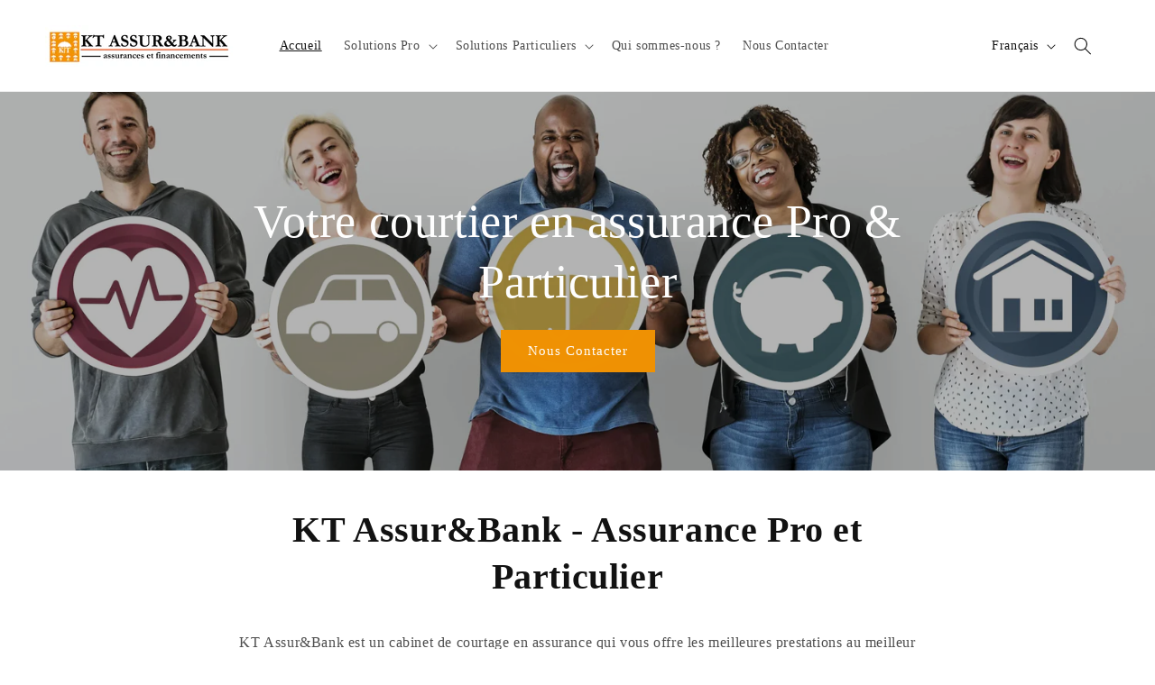

--- FILE ---
content_type: text/html; charset=utf-8
request_url: https://ktassurbank.com/
body_size: 32422
content:
<!doctype html>
<html class="no-js" lang="fr">
  <head>
	
    <meta charset="utf-8">
    <meta http-equiv="X-UA-Compatible" content="IE=edge">
    <meta name="viewport" content="width=device-width,initial-scale=1">
    <meta name="theme-color" content="">
    <link rel="canonical" href="https://ktassurbank.com/"><link rel="icon" type="image/png" href="//ktassurbank.com/cdn/shop/files/KT_Courtage.jpg?crop=center&height=32&v=1710079537&width=32"><title>
      KT Assur&amp;Bank - Courtier en Assurance Pro &amp; Particulier
</title>

    
      <meta name="description" content="KT Assur&amp;Bank est un cabinet de courtage en assurance professionnel et particulier qui vous offre les meilleures prestations au meilleur prix depuis 2016.">
    

    

<meta property="og:site_name" content="KT Assur&amp;Bank">
<meta property="og:url" content="https://ktassurbank.com/">
<meta property="og:title" content="KT Assur&amp;Bank - Courtier en Assurance Pro &amp; Particulier">
<meta property="og:type" content="website">
<meta property="og:description" content="KT Assur&amp;Bank est un cabinet de courtage en assurance professionnel et particulier qui vous offre les meilleures prestations au meilleur prix depuis 2016."><meta property="og:image" content="http://ktassurbank.com/cdn/shop/files/KT_Courtage_af88e5cb-0d6c-4ede-9907-53b12384545e.jpg?v=1710157798">
  <meta property="og:image:secure_url" content="https://ktassurbank.com/cdn/shop/files/KT_Courtage_af88e5cb-0d6c-4ede-9907-53b12384545e.jpg?v=1710157798">
  <meta property="og:image:width" content="351">
  <meta property="og:image:height" content="355"><meta name="twitter:card" content="summary_large_image">
<meta name="twitter:title" content="KT Assur&amp;Bank - Courtier en Assurance Pro &amp; Particulier">
<meta name="twitter:description" content="KT Assur&amp;Bank est un cabinet de courtage en assurance professionnel et particulier qui vous offre les meilleures prestations au meilleur prix depuis 2016.">


    <script src="//ktassurbank.com/cdn/shop/t/2/assets/constants.js?v=58251544750838685771695299869" defer="defer"></script>
    <script src="//ktassurbank.com/cdn/shop/t/2/assets/pubsub.js?v=158357773527763999511695299870" defer="defer"></script>
    <script src="//ktassurbank.com/cdn/shop/t/2/assets/global.js?v=54939145903281508041695299870" defer="defer"></script><script src="//ktassurbank.com/cdn/shop/t/2/assets/animations.js?v=88693664871331136111695299868" defer="defer"></script><script>window.performance && window.performance.mark && window.performance.mark('shopify.content_for_header.start');</script><meta id="shopify-digital-wallet" name="shopify-digital-wallet" content="/82612879645/digital_wallets/dialog">
<link rel="alternate" hreflang="x-default" href="https://ktassurbank.com/">
<link rel="alternate" hreflang="fr" href="https://ktassurbank.com/">
<link rel="alternate" hreflang="zh-Hans" href="https://ktassurbank.com/zh">
<link rel="alternate" hreflang="en" href="https://ktassurbank.com/en">
<link rel="alternate" hreflang="zh-Hans-FR" href="https://ktassurbank.com/zh">
<script async="async" src="/checkouts/internal/preloads.js?locale=fr-FR"></script>
<script id="shopify-features" type="application/json">{"accessToken":"c7d61472c97910e29f0afe108062855f","betas":["rich-media-storefront-analytics"],"domain":"ktassurbank.com","predictiveSearch":true,"shopId":82612879645,"locale":"fr"}</script>
<script>var Shopify = Shopify || {};
Shopify.shop = "kt-assur-bank.myshopify.com";
Shopify.locale = "fr";
Shopify.currency = {"active":"EUR","rate":"1.0"};
Shopify.country = "FR";
Shopify.theme = {"name":"Dawn KT Assur \u0026 Bank 3.0","id":160070041885,"schema_name":"Dawn","schema_version":"11.0.0","theme_store_id":null,"role":"main"};
Shopify.theme.handle = "null";
Shopify.theme.style = {"id":null,"handle":null};
Shopify.cdnHost = "ktassurbank.com/cdn";
Shopify.routes = Shopify.routes || {};
Shopify.routes.root = "/";</script>
<script type="module">!function(o){(o.Shopify=o.Shopify||{}).modules=!0}(window);</script>
<script>!function(o){function n(){var o=[];function n(){o.push(Array.prototype.slice.apply(arguments))}return n.q=o,n}var t=o.Shopify=o.Shopify||{};t.loadFeatures=n(),t.autoloadFeatures=n()}(window);</script>
<script id="shop-js-analytics" type="application/json">{"pageType":"index"}</script>
<script defer="defer" async type="module" src="//ktassurbank.com/cdn/shopifycloud/shop-js/modules/v2/client.init-shop-cart-sync_Lpn8ZOi5.fr.esm.js"></script>
<script defer="defer" async type="module" src="//ktassurbank.com/cdn/shopifycloud/shop-js/modules/v2/chunk.common_X4Hu3kma.esm.js"></script>
<script defer="defer" async type="module" src="//ktassurbank.com/cdn/shopifycloud/shop-js/modules/v2/chunk.modal_BV0V5IrV.esm.js"></script>
<script type="module">
  await import("//ktassurbank.com/cdn/shopifycloud/shop-js/modules/v2/client.init-shop-cart-sync_Lpn8ZOi5.fr.esm.js");
await import("//ktassurbank.com/cdn/shopifycloud/shop-js/modules/v2/chunk.common_X4Hu3kma.esm.js");
await import("//ktassurbank.com/cdn/shopifycloud/shop-js/modules/v2/chunk.modal_BV0V5IrV.esm.js");

  window.Shopify.SignInWithShop?.initShopCartSync?.({"fedCMEnabled":true,"windoidEnabled":true});

</script>
<script id="__st">var __st={"a":82612879645,"offset":3600,"reqid":"959c4c97-4422-4f7d-9d2c-ff580784e7f2-1769926910","pageurl":"ktassurbank.com\/","u":"0606ab1dedbc","p":"home"};</script>
<script>window.ShopifyPaypalV4VisibilityTracking = true;</script>
<script id="captcha-bootstrap">!function(){'use strict';const t='contact',e='account',n='new_comment',o=[[t,t],['blogs',n],['comments',n],[t,'customer']],c=[[e,'customer_login'],[e,'guest_login'],[e,'recover_customer_password'],[e,'create_customer']],r=t=>t.map((([t,e])=>`form[action*='/${t}']:not([data-nocaptcha='true']) input[name='form_type'][value='${e}']`)).join(','),a=t=>()=>t?[...document.querySelectorAll(t)].map((t=>t.form)):[];function s(){const t=[...o],e=r(t);return a(e)}const i='password',u='form_key',d=['recaptcha-v3-token','g-recaptcha-response','h-captcha-response',i],f=()=>{try{return window.sessionStorage}catch{return}},m='__shopify_v',_=t=>t.elements[u];function p(t,e,n=!1){try{const o=window.sessionStorage,c=JSON.parse(o.getItem(e)),{data:r}=function(t){const{data:e,action:n}=t;return t[m]||n?{data:e,action:n}:{data:t,action:n}}(c);for(const[e,n]of Object.entries(r))t.elements[e]&&(t.elements[e].value=n);n&&o.removeItem(e)}catch(o){console.error('form repopulation failed',{error:o})}}const l='form_type',E='cptcha';function T(t){t.dataset[E]=!0}const w=window,h=w.document,L='Shopify',v='ce_forms',y='captcha';let A=!1;((t,e)=>{const n=(g='f06e6c50-85a8-45c8-87d0-21a2b65856fe',I='https://cdn.shopify.com/shopifycloud/storefront-forms-hcaptcha/ce_storefront_forms_captcha_hcaptcha.v1.5.2.iife.js',D={infoText:'Protégé par hCaptcha',privacyText:'Confidentialité',termsText:'Conditions'},(t,e,n)=>{const o=w[L][v],c=o.bindForm;if(c)return c(t,g,e,D).then(n);var r;o.q.push([[t,g,e,D],n]),r=I,A||(h.body.append(Object.assign(h.createElement('script'),{id:'captcha-provider',async:!0,src:r})),A=!0)});var g,I,D;w[L]=w[L]||{},w[L][v]=w[L][v]||{},w[L][v].q=[],w[L][y]=w[L][y]||{},w[L][y].protect=function(t,e){n(t,void 0,e),T(t)},Object.freeze(w[L][y]),function(t,e,n,w,h,L){const[v,y,A,g]=function(t,e,n){const i=e?o:[],u=t?c:[],d=[...i,...u],f=r(d),m=r(i),_=r(d.filter((([t,e])=>n.includes(e))));return[a(f),a(m),a(_),s()]}(w,h,L),I=t=>{const e=t.target;return e instanceof HTMLFormElement?e:e&&e.form},D=t=>v().includes(t);t.addEventListener('submit',(t=>{const e=I(t);if(!e)return;const n=D(e)&&!e.dataset.hcaptchaBound&&!e.dataset.recaptchaBound,o=_(e),c=g().includes(e)&&(!o||!o.value);(n||c)&&t.preventDefault(),c&&!n&&(function(t){try{if(!f())return;!function(t){const e=f();if(!e)return;const n=_(t);if(!n)return;const o=n.value;o&&e.removeItem(o)}(t);const e=Array.from(Array(32),(()=>Math.random().toString(36)[2])).join('');!function(t,e){_(t)||t.append(Object.assign(document.createElement('input'),{type:'hidden',name:u})),t.elements[u].value=e}(t,e),function(t,e){const n=f();if(!n)return;const o=[...t.querySelectorAll(`input[type='${i}']`)].map((({name:t})=>t)),c=[...d,...o],r={};for(const[a,s]of new FormData(t).entries())c.includes(a)||(r[a]=s);n.setItem(e,JSON.stringify({[m]:1,action:t.action,data:r}))}(t,e)}catch(e){console.error('failed to persist form',e)}}(e),e.submit())}));const S=(t,e)=>{t&&!t.dataset[E]&&(n(t,e.some((e=>e===t))),T(t))};for(const o of['focusin','change'])t.addEventListener(o,(t=>{const e=I(t);D(e)&&S(e,y())}));const B=e.get('form_key'),M=e.get(l),P=B&&M;t.addEventListener('DOMContentLoaded',(()=>{const t=y();if(P)for(const e of t)e.elements[l].value===M&&p(e,B);[...new Set([...A(),...v().filter((t=>'true'===t.dataset.shopifyCaptcha))])].forEach((e=>S(e,t)))}))}(h,new URLSearchParams(w.location.search),n,t,e,['guest_login'])})(!0,!0)}();</script>
<script integrity="sha256-4kQ18oKyAcykRKYeNunJcIwy7WH5gtpwJnB7kiuLZ1E=" data-source-attribution="shopify.loadfeatures" defer="defer" src="//ktassurbank.com/cdn/shopifycloud/storefront/assets/storefront/load_feature-a0a9edcb.js" crossorigin="anonymous"></script>
<script data-source-attribution="shopify.dynamic_checkout.dynamic.init">var Shopify=Shopify||{};Shopify.PaymentButton=Shopify.PaymentButton||{isStorefrontPortableWallets:!0,init:function(){window.Shopify.PaymentButton.init=function(){};var t=document.createElement("script");t.src="https://ktassurbank.com/cdn/shopifycloud/portable-wallets/latest/portable-wallets.fr.js",t.type="module",document.head.appendChild(t)}};
</script>
<script data-source-attribution="shopify.dynamic_checkout.buyer_consent">
  function portableWalletsHideBuyerConsent(e){var t=document.getElementById("shopify-buyer-consent"),n=document.getElementById("shopify-subscription-policy-button");t&&n&&(t.classList.add("hidden"),t.setAttribute("aria-hidden","true"),n.removeEventListener("click",e))}function portableWalletsShowBuyerConsent(e){var t=document.getElementById("shopify-buyer-consent"),n=document.getElementById("shopify-subscription-policy-button");t&&n&&(t.classList.remove("hidden"),t.removeAttribute("aria-hidden"),n.addEventListener("click",e))}window.Shopify?.PaymentButton&&(window.Shopify.PaymentButton.hideBuyerConsent=portableWalletsHideBuyerConsent,window.Shopify.PaymentButton.showBuyerConsent=portableWalletsShowBuyerConsent);
</script>
<script data-source-attribution="shopify.dynamic_checkout.cart.bootstrap">document.addEventListener("DOMContentLoaded",(function(){function t(){return document.querySelector("shopify-accelerated-checkout-cart, shopify-accelerated-checkout")}if(t())Shopify.PaymentButton.init();else{new MutationObserver((function(e,n){t()&&(Shopify.PaymentButton.init(),n.disconnect())})).observe(document.body,{childList:!0,subtree:!0})}}));
</script>
<script id="sections-script" data-sections="header" defer="defer" src="//ktassurbank.com/cdn/shop/t/2/compiled_assets/scripts.js?v=253"></script>
<script>window.performance && window.performance.mark && window.performance.mark('shopify.content_for_header.end');</script>


    <style data-shopify>
      
      
      
      
      

      
        :root,
        .color-background-1 {
          --color-background: 255,255,255;
        
          --gradient-background: #ffffff;
        
        --color-foreground: 18,18,18;
        --color-shadow: 240,146,3;
        --color-button: 240,146,3;
        --color-button-text: 255,255,255;
        --color-secondary-button: 255,255,255;
        --color-secondary-button-text: 240,146,3;
        --color-link: 240,146,3;
        --color-badge-foreground: 18,18,18;
        --color-badge-background: 255,255,255;
        --color-badge-border: 18,18,18;
        --payment-terms-background-color: rgb(255 255 255);
      }
      
        
        .color-background-2 {
          --color-background: 243,243,243;
        
          --gradient-background: #f3f3f3;
        
        --color-foreground: 18,18,18;
        --color-shadow: 18,18,18;
        --color-button: 18,18,18;
        --color-button-text: 243,243,243;
        --color-secondary-button: 243,243,243;
        --color-secondary-button-text: 18,18,18;
        --color-link: 18,18,18;
        --color-badge-foreground: 18,18,18;
        --color-badge-background: 243,243,243;
        --color-badge-border: 18,18,18;
        --payment-terms-background-color: rgb(243 243 243);
      }
      
        
        .color-inverse {
          --color-background: 36,40,51;
        
          --gradient-background: #242833;
        
        --color-foreground: 255,255,255;
        --color-shadow: 18,18,18;
        --color-button: 240,146,3;
        --color-button-text: 255,255,255;
        --color-secondary-button: 36,40,51;
        --color-secondary-button-text: 240,146,3;
        --color-link: 240,146,3;
        --color-badge-foreground: 255,255,255;
        --color-badge-background: 36,40,51;
        --color-badge-border: 255,255,255;
        --payment-terms-background-color: rgb(36 40 51);
      }
      
        
        .color-accent-1 {
          --color-background: 18,18,18;
        
          --gradient-background: #121212;
        
        --color-foreground: 255,255,255;
        --color-shadow: 18,18,18;
        --color-button: 255,255,255;
        --color-button-text: 18,18,18;
        --color-secondary-button: 18,18,18;
        --color-secondary-button-text: 255,255,255;
        --color-link: 255,255,255;
        --color-badge-foreground: 255,255,255;
        --color-badge-background: 18,18,18;
        --color-badge-border: 255,255,255;
        --payment-terms-background-color: rgb(18 18 18);
      }
      
        
        .color-accent-2 {
          --color-background: 51,79,180;
        
          --gradient-background: #334fb4;
        
        --color-foreground: 255,255,255;
        --color-shadow: 18,18,18;
        --color-button: 255,255,255;
        --color-button-text: 51,79,180;
        --color-secondary-button: 51,79,180;
        --color-secondary-button-text: 255,255,255;
        --color-link: 255,255,255;
        --color-badge-foreground: 255,255,255;
        --color-badge-background: 51,79,180;
        --color-badge-border: 255,255,255;
        --payment-terms-background-color: rgb(51 79 180);
      }
      

      body, .color-background-1, .color-background-2, .color-inverse, .color-accent-1, .color-accent-2 {
        color: rgba(var(--color-foreground), 0.75);
        background-color: rgb(var(--color-background));
      }

      :root {
        --font-body-family: "New York", Iowan Old Style, Apple Garamond, Baskerville, Times New Roman, Droid Serif, Times, Source Serif Pro, serif, Apple Color Emoji, Segoe UI Emoji, Segoe UI Symbol;
        --font-body-style: normal;
        --font-body-weight: 400;
        --font-body-weight-bold: 700;

        --font-heading-family: "New York", Iowan Old Style, Apple Garamond, Baskerville, Times New Roman, Droid Serif, Times, Source Serif Pro, serif, Apple Color Emoji, Segoe UI Emoji, Segoe UI Symbol;
        --font-heading-style: normal;
        --font-heading-weight: 400;

        --font-body-scale: 1.0;
        --font-heading-scale: 1.0;

        --media-padding: px;
        --media-border-opacity: 0.05;
        --media-border-width: 1px;
        --media-radius: 0px;
        --media-shadow-opacity: 0.0;
        --media-shadow-horizontal-offset: 0px;
        --media-shadow-vertical-offset: 4px;
        --media-shadow-blur-radius: 5px;
        --media-shadow-visible: 0;

        --page-width: 140rem;
        --page-width-margin: 0rem;

        --product-card-image-padding: 0.0rem;
        --product-card-corner-radius: 0.0rem;
        --product-card-text-alignment: left;
        --product-card-border-width: 0.0rem;
        --product-card-border-opacity: 0.1;
        --product-card-shadow-opacity: 0.0;
        --product-card-shadow-visible: 0;
        --product-card-shadow-horizontal-offset: 0.0rem;
        --product-card-shadow-vertical-offset: 0.4rem;
        --product-card-shadow-blur-radius: 0.5rem;

        --collection-card-image-padding: 0.0rem;
        --collection-card-corner-radius: 0.0rem;
        --collection-card-text-alignment: left;
        --collection-card-border-width: 0.0rem;
        --collection-card-border-opacity: 0.1;
        --collection-card-shadow-opacity: 0.0;
        --collection-card-shadow-visible: 0;
        --collection-card-shadow-horizontal-offset: 0.0rem;
        --collection-card-shadow-vertical-offset: 0.4rem;
        --collection-card-shadow-blur-radius: 0.5rem;

        --blog-card-image-padding: 0.0rem;
        --blog-card-corner-radius: 0.0rem;
        --blog-card-text-alignment: left;
        --blog-card-border-width: 0.0rem;
        --blog-card-border-opacity: 0.1;
        --blog-card-shadow-opacity: 0.0;
        --blog-card-shadow-visible: 0;
        --blog-card-shadow-horizontal-offset: 0.0rem;
        --blog-card-shadow-vertical-offset: 0.4rem;
        --blog-card-shadow-blur-radius: 0.5rem;

        --badge-corner-radius: 4.0rem;

        --popup-border-width: 1px;
        --popup-border-opacity: 0.1;
        --popup-corner-radius: 0px;
        --popup-shadow-opacity: 0.05;
        --popup-shadow-horizontal-offset: 0px;
        --popup-shadow-vertical-offset: 4px;
        --popup-shadow-blur-radius: 5px;

        --drawer-border-width: 1px;
        --drawer-border-opacity: 0.1;
        --drawer-shadow-opacity: 0.0;
        --drawer-shadow-horizontal-offset: 0px;
        --drawer-shadow-vertical-offset: 4px;
        --drawer-shadow-blur-radius: 5px;

        --spacing-sections-desktop: 0px;
        --spacing-sections-mobile: 0px;

        --grid-desktop-vertical-spacing: 8px;
        --grid-desktop-horizontal-spacing: 8px;
        --grid-mobile-vertical-spacing: 4px;
        --grid-mobile-horizontal-spacing: 4px;

        --text-boxes-border-opacity: 0.1;
        --text-boxes-border-width: 0px;
        --text-boxes-radius: 0px;
        --text-boxes-shadow-opacity: 0.0;
        --text-boxes-shadow-visible: 0;
        --text-boxes-shadow-horizontal-offset: 0px;
        --text-boxes-shadow-vertical-offset: 4px;
        --text-boxes-shadow-blur-radius: 5px;

        --buttons-radius: 0px;
        --buttons-radius-outset: 0px;
        --buttons-border-width: 1px;
        --buttons-border-opacity: 1.0;
        --buttons-shadow-opacity: 0.0;
        --buttons-shadow-visible: 0;
        --buttons-shadow-horizontal-offset: 0px;
        --buttons-shadow-vertical-offset: 4px;
        --buttons-shadow-blur-radius: 5px;
        --buttons-border-offset: 0px;

        --inputs-radius: 0px;
        --inputs-border-width: 1px;
        --inputs-border-opacity: 0.55;
        --inputs-shadow-opacity: 0.0;
        --inputs-shadow-horizontal-offset: 0px;
        --inputs-margin-offset: 0px;
        --inputs-shadow-vertical-offset: 4px;
        --inputs-shadow-blur-radius: 5px;
        --inputs-radius-outset: 0px;

        --variant-pills-radius: 40px;
        --variant-pills-border-width: 1px;
        --variant-pills-border-opacity: 0.55;
        --variant-pills-shadow-opacity: 0.0;
        --variant-pills-shadow-horizontal-offset: 0px;
        --variant-pills-shadow-vertical-offset: 4px;
        --variant-pills-shadow-blur-radius: 5px;
      }

      *,
      *::before,
      *::after {
        box-sizing: inherit;
      }

      html {
        box-sizing: border-box;
        font-size: calc(var(--font-body-scale) * 62.5%);
        height: 100%;
      }

      body {
        display: grid;
        grid-template-rows: auto auto 1fr auto;
        grid-template-columns: 100%;
        min-height: 100%;
        margin: 0;
        font-size: 1.5rem;
        letter-spacing: 0.06rem;
        line-height: calc(1 + 0.8 / var(--font-body-scale));
        font-family: var(--font-body-family);
        font-style: var(--font-body-style);
        font-weight: var(--font-body-weight);
      }

      @media screen and (min-width: 750px) {
        body {
          font-size: 1.6rem;
        }
      }
    </style>

    <link href="//ktassurbank.com/cdn/shop/t/2/assets/base.css?v=165191016556652226921695299868" rel="stylesheet" type="text/css" media="all" />
<link href="//ktassurbank.com/cdn/shop/t/2/assets/component-localization-form.css?v=143319823105703127341695299869" rel="stylesheet" type="text/css" media="all" />
      <script src="//ktassurbank.com/cdn/shop/t/2/assets/localization-form.js?v=161644695336821385561695299870" defer="defer"></script><link
        rel="stylesheet"
        href="//ktassurbank.com/cdn/shop/t/2/assets/component-predictive-search.css?v=118923337488134913561695299869"
        media="print"
        onload="this.media='all'"
      ><script>
      document.documentElement.className = document.documentElement.className.replace('no-js', 'js');
      if (Shopify.designMode) {
        document.documentElement.classList.add('shopify-design-mode');
      }
    </script>
  <!-- BEGIN app block: shopify://apps/pandectes-gdpr/blocks/banner/58c0baa2-6cc1-480c-9ea6-38d6d559556a -->
  
    
      <!-- TCF is active, scripts are loaded above -->
      
      <script>
        
          window.PandectesSettings = {"store":{"id":82612879645,"plan":"basic","theme":"Dawn KT Assur & Bank","primaryLocale":"fr","adminMode":false,"headless":false,"storefrontRootDomain":"","checkoutRootDomain":"","storefrontAccessToken":""},"tsPublished":1756113458,"declaration":{"showPurpose":false,"showProvider":false,"declIntroText":"Nous utilisons des cookies pour optimiser les fonctionnalités du site Web, analyser les performances et vous offrir une expérience personnalisée. Certains cookies sont indispensables au bon fonctionnement et au bon fonctionnement du site Web. Ces cookies ne peuvent pas être désactivés. Dans cette fenêtre, vous pouvez gérer vos préférences en matière de cookies.","showDateGenerated":true},"language":{"unpublished":[],"languageMode":"Single","fallbackLanguage":"fr","languageDetection":"browser","languagesSupported":[]},"texts":{"managed":{"headerText":{"fr":"Nous respectons votre vie privée"},"consentText":{"fr":"Ce site utilise des cookies pour vous garantir la meilleure expérience."},"linkText":{"fr":"Apprendre encore plus"},"imprintText":{"fr":"Imprimer"},"googleLinkText":{"fr":"Conditions de confidentialité de Google"},"allowButtonText":{"fr":"J'accepte"},"denyButtonText":{"fr":"Je décline"},"dismissButtonText":{"fr":"D'accord"},"leaveSiteButtonText":{"fr":"Quitter ce site"},"preferencesButtonText":{"fr":"Préférences"},"cookiePolicyText":{"fr":"Politique de cookies"},"preferencesPopupTitleText":{"fr":"Gérer les préférences de consentement"},"preferencesPopupIntroText":{"fr":"Nous utilisons des cookies pour optimiser les fonctionnalités du site Web, analyser les performances et vous offrir une expérience personnalisée. Certains cookies sont indispensables au bon fonctionnement et au bon fonctionnement du site. Ces cookies ne peuvent pas être désactivés. Dans cette fenêtre, vous pouvez gérer votre préférence de cookies."},"preferencesPopupSaveButtonText":{"fr":"Enregistrer les préférences"},"preferencesPopupCloseButtonText":{"fr":"proche"},"preferencesPopupAcceptAllButtonText":{"fr":"Accepter tout"},"preferencesPopupRejectAllButtonText":{"fr":"Tout rejeter"},"cookiesDetailsText":{"fr":"Détails des cookies"},"preferencesPopupAlwaysAllowedText":{"fr":"Toujours activé"},"accessSectionParagraphText":{"fr":"Vous avez le droit de pouvoir accéder à vos données à tout moment."},"accessSectionTitleText":{"fr":"Portabilité des données"},"accessSectionAccountInfoActionText":{"fr":"Données personnelles"},"accessSectionDownloadReportActionText":{"fr":"Tout télécharger"},"accessSectionGDPRRequestsActionText":{"fr":"Demandes des personnes concernées"},"accessSectionOrdersRecordsActionText":{"fr":"Ordres"},"rectificationSectionParagraphText":{"fr":"Vous avez le droit de demander la mise à jour de vos données chaque fois que vous le jugez approprié."},"rectificationSectionTitleText":{"fr":"Rectification des données"},"rectificationCommentPlaceholder":{"fr":"Décrivez ce que vous souhaitez mettre à jour"},"rectificationCommentValidationError":{"fr":"Un commentaire est requis"},"rectificationSectionEditAccountActionText":{"fr":"Demander une mise à jour"},"erasureSectionTitleText":{"fr":"Droit à l'oubli"},"erasureSectionParagraphText":{"fr":"Vous avez le droit de demander que toutes vos données soient effacées. Après cela, vous ne pourrez plus accéder à votre compte."},"erasureSectionRequestDeletionActionText":{"fr":"Demander la suppression des données personnelles"},"consentDate":{"fr":"Date de consentement"},"consentId":{"fr":"ID de consentement"},"consentSectionChangeConsentActionText":{"fr":"Modifier la préférence de consentement"},"consentSectionConsentedText":{"fr":"Vous avez consenti à la politique de cookies de ce site Web sur"},"consentSectionNoConsentText":{"fr":"Vous n'avez pas consenti à la politique de cookies de ce site Web."},"consentSectionTitleText":{"fr":"Votre consentement aux cookies"},"consentStatus":{"fr":"Préférence de consentement"},"confirmationFailureMessage":{"fr":"Votre demande n'a pas été vérifiée. Veuillez réessayer et si le problème persiste, contactez le propriétaire du magasin pour obtenir de l'aide"},"confirmationFailureTitle":{"fr":"Un problème est survenu"},"confirmationSuccessMessage":{"fr":"Nous reviendrons rapidement vers vous quant à votre demande."},"confirmationSuccessTitle":{"fr":"Votre demande est vérifiée"},"guestsSupportEmailFailureMessage":{"fr":"Votre demande n'a pas été soumise. Veuillez réessayer et si le problème persiste, contactez le propriétaire du magasin pour obtenir de l'aide."},"guestsSupportEmailFailureTitle":{"fr":"Un problème est survenu"},"guestsSupportEmailPlaceholder":{"fr":"Adresse e-mail"},"guestsSupportEmailSuccessMessage":{"fr":"Si vous êtes inscrit en tant que client de ce magasin, vous recevrez bientôt un e-mail avec des instructions sur la marche à suivre."},"guestsSupportEmailSuccessTitle":{"fr":"Merci pour votre requête"},"guestsSupportEmailValidationError":{"fr":"L'email n'est pas valide"},"guestsSupportInfoText":{"fr":"Veuillez vous connecter avec votre compte client pour continuer."},"submitButton":{"fr":"Soumettre"},"submittingButton":{"fr":"Soumission..."},"cancelButton":{"fr":"Annuler"},"declIntroText":{"fr":"Nous utilisons des cookies pour optimiser les fonctionnalités du site Web, analyser les performances et vous offrir une expérience personnalisée. Certains cookies sont indispensables au bon fonctionnement et au bon fonctionnement du site Web. Ces cookies ne peuvent pas être désactivés. Dans cette fenêtre, vous pouvez gérer vos préférences en matière de cookies."},"declName":{"fr":"Nom"},"declPurpose":{"fr":"But"},"declType":{"fr":"Type"},"declRetention":{"fr":"Rétention"},"declProvider":{"fr":"Fournisseur"},"declFirstParty":{"fr":"Première partie"},"declThirdParty":{"fr":"Tierce partie"},"declSeconds":{"fr":"secondes"},"declMinutes":{"fr":"minutes"},"declHours":{"fr":"heures"},"declDays":{"fr":"jours"},"declMonths":{"fr":"mois"},"declYears":{"fr":"années"},"declSession":{"fr":"Session"},"declDomain":{"fr":"Domaine"},"declPath":{"fr":"Chemin"}},"categories":{"strictlyNecessaryCookiesTitleText":{"fr":"Cookies strictement nécessaires"},"strictlyNecessaryCookiesDescriptionText":{"fr":"Ces cookies sont essentiels pour vous permettre de vous déplacer sur le site Web et d'utiliser ses fonctionnalités, telles que l'accès aux zones sécurisées du site Web. Le site Web ne peut pas fonctionner correctement sans ces cookies."},"functionalityCookiesTitleText":{"fr":"Cookies fonctionnels"},"functionalityCookiesDescriptionText":{"fr":"Ces cookies permettent au site de fournir des fonctionnalités et une personnalisation améliorées. Ils peuvent être définis par nous ou par des fournisseurs tiers dont nous avons ajouté les services à nos pages. Si vous n'autorisez pas ces cookies, certains ou tous ces services peuvent ne pas fonctionner correctement."},"performanceCookiesTitleText":{"fr":"Cookies de performances"},"performanceCookiesDescriptionText":{"fr":"Ces cookies nous permettent de surveiller et d'améliorer les performances de notre site Web. Par exemple, ils nous permettent de compter les visites, d'identifier les sources de trafic et de voir quelles parties du site sont les plus populaires."},"targetingCookiesTitleText":{"fr":"Ciblage des cookies"},"targetingCookiesDescriptionText":{"fr":"Ces cookies peuvent être installés via notre site par nos partenaires publicitaires. Ils peuvent être utilisés par ces sociétés pour établir un profil de vos intérêts et vous montrer des publicités pertinentes sur d'autres sites. Ils ne stockent pas directement d'informations personnelles, mais sont basés sur l'identification unique de votre navigateur et de votre appareil Internet. Si vous n'autorisez pas ces cookies, vous bénéficierez d'une publicité moins ciblée."},"unclassifiedCookiesTitleText":{"fr":"Cookies non classés"},"unclassifiedCookiesDescriptionText":{"fr":"Les cookies non classés sont des cookies que nous sommes en train de classer avec les fournisseurs de cookies individuels."}},"auto":{}},"library":{"previewMode":false,"fadeInTimeout":0,"defaultBlocked":7,"showLink":false,"showImprintLink":false,"showGoogleLink":false,"enabled":true,"cookie":{"expiryDays":365,"secure":true,"domain":""},"dismissOnScroll":false,"dismissOnWindowClick":false,"dismissOnTimeout":false,"palette":{"popup":{"background":"#FFFFFF","backgroundForCalculations":{"a":1,"b":255,"g":255,"r":255},"text":"#000000"},"button":{"background":"transparent","backgroundForCalculations":{"a":1,"b":255,"g":255,"r":255},"text":"#000000","textForCalculation":{"a":1,"b":0,"g":0,"r":0},"border":"#000000"}},"content":{"href":"https://kt-assur-bank.myshopify.com/policies/privacy-policy","imprintHref":"/","close":"&#10005;","target":"","logo":"<img class=\"cc-banner-logo\" style=\"max-height: 40px;\" src=\"https://kt-assur-bank.myshopify.com/cdn/shop/files/pandectes-banner-logo.png\" alt=\"Cookie banner\" />"},"window":"<div role=\"dialog\" aria-label=\"{{header}}\" aria-describedby=\"cookieconsent:desc\" id=\"pandectes-banner\" class=\"cc-window-wrapper cc-bottom-wrapper\"><div class=\"pd-cookie-banner-window cc-window {{classes}}\"><!--googleoff: all-->{{children}}<!--googleon: all--></div></div>","compliance":{"opt-both":"<div class=\"cc-compliance cc-highlight\">{{deny}}{{allow}}</div>"},"type":"opt-both","layouts":{"basic":"{{logo}}{{message}}{{compliance}}{{close}}"},"position":"bottom","theme":"wired","revokable":false,"animateRevokable":false,"revokableReset":false,"revokableLogoUrl":"https://kt-assur-bank.myshopify.com/cdn/shop/files/pandectes-reopen-logo.png","revokablePlacement":"bottom-left","revokableMarginHorizontal":15,"revokableMarginVertical":15,"static":false,"autoAttach":true,"hasTransition":true,"blacklistPage":[""],"elements":{"close":"<button aria-label=\"proche\" type=\"button\" class=\"cc-close\">{{close}}</button>","dismiss":"<button type=\"button\" class=\"cc-btn cc-btn-decision cc-dismiss\">{{dismiss}}</button>","allow":"<button type=\"button\" class=\"cc-btn cc-btn-decision cc-allow\">{{allow}}</button>","deny":"<button type=\"button\" class=\"cc-btn cc-btn-decision cc-deny\">{{deny}}</button>","preferences":"<button type=\"button\" class=\"cc-btn cc-settings\" onclick=\"Pandectes.fn.openPreferences()\">{{preferences}}</button>"}},"geolocation":{"brOnly":false,"caOnly":false,"chOnly":false,"euOnly":false,"jpOnly":false,"thOnly":false,"zaOnly":false,"canadaOnly":false,"globalVisibility":true},"dsr":{"guestsSupport":false,"accessSectionDownloadReportAuto":false},"banner":{"resetTs":1710079226,"extraCss":"        .cc-banner-logo {max-width: 24em!important;}    @media(min-width: 768px) {.cc-window.cc-floating{max-width: 24em!important;width: 24em!important;}}    .cc-message, .pd-cookie-banner-window .cc-header, .cc-logo {text-align: left}    .cc-window-wrapper{z-index: 2147483647;}    .cc-window{z-index: 2147483647;font-family: inherit;}    .pd-cookie-banner-window .cc-header{font-family: inherit;}    .pd-cp-ui{font-family: inherit; background-color: #FFFFFF;color:#000000;}    button.pd-cp-btn, a.pd-cp-btn{}    input + .pd-cp-preferences-slider{background-color: rgba(0, 0, 0, 0.3)}    .pd-cp-scrolling-section::-webkit-scrollbar{background-color: rgba(0, 0, 0, 0.3)}    input:checked + .pd-cp-preferences-slider{background-color: rgba(0, 0, 0, 1)}    .pd-cp-scrolling-section::-webkit-scrollbar-thumb {background-color: rgba(0, 0, 0, 1)}    .pd-cp-ui-close{color:#000000;}    .pd-cp-preferences-slider:before{background-color: #FFFFFF}    .pd-cp-title:before {border-color: #000000!important}    .pd-cp-preferences-slider{background-color:#000000}    .pd-cp-toggle{color:#000000!important}    @media(max-width:699px) {.pd-cp-ui-close-top svg {fill: #000000}}    .pd-cp-toggle:hover,.pd-cp-toggle:visited,.pd-cp-toggle:active{color:#000000!important}    .pd-cookie-banner-window {box-shadow: 0 0 18px rgb(0 0 0 / 20%);}  ","customJavascript":{},"showPoweredBy":false,"logoHeight":40,"revokableTrigger":false,"hybridStrict":false,"cookiesBlockedByDefault":"7","isActive":true,"implicitSavePreferences":false,"cookieIcon":false,"blockBots":false,"showCookiesDetails":true,"hasTransition":true,"blockingPage":false,"showOnlyLandingPage":false,"leaveSiteUrl":"https://www.google.com","linkRespectStoreLang":false},"cookies":{"0":[{"name":"keep_alive","type":"http","domain":"kt-assur-bank.myshopify.com","path":"/","provider":"Shopify","firstParty":true,"retention":"30 minute(s)","expires":30,"unit":"declMinutes","purpose":{"fr":"Utilisé en relation avec la localisation de l'acheteur."}},{"name":"secure_customer_sig","type":"http","domain":"kt-assur-bank.myshopify.com","path":"/","provider":"Shopify","firstParty":true,"retention":"1 year(s)","expires":1,"unit":"declYears","purpose":{"fr":"Utilisé en relation avec la connexion client."}},{"name":"_cmp_a","type":"http","domain":".kt-assur-bank.myshopify.com","path":"/","provider":"Shopify","firstParty":true,"retention":"1 day(s)","expires":1,"unit":"declDays","purpose":{"fr":"Utilisé pour gérer les paramètres de confidentialité des clients."}},{"name":"_tracking_consent","type":"http","domain":".kt-assur-bank.myshopify.com","path":"/","provider":"Shopify","firstParty":true,"retention":"1 year(s)","expires":1,"unit":"declYears","purpose":{"fr":"Préférences de suivi."}},{"name":"localization","type":"http","domain":"kt-assur-bank.myshopify.com","path":"/","provider":"Shopify","firstParty":true,"retention":"1 year(s)","expires":1,"unit":"declYears","purpose":{"fr":"Localisation de boutique Shopify"}}],"1":[],"2":[{"name":"_shopify_y","type":"http","domain":".kt-assur-bank.myshopify.com","path":"/","provider":"Shopify","firstParty":true,"retention":"1 year(s)","expires":1,"unit":"declYears","purpose":{"fr":"Analyses Shopify."}},{"name":"_shopify_s","type":"http","domain":".kt-assur-bank.myshopify.com","path":"/","provider":"Shopify","firstParty":true,"retention":"30 minute(s)","expires":30,"unit":"declMinutes","purpose":{"fr":"Analyses Shopify."}},{"name":"_orig_referrer","type":"http","domain":".kt-assur-bank.myshopify.com","path":"/","provider":"Shopify","firstParty":true,"retention":"2 ","expires":2,"unit":"declSession","purpose":{"fr":"Suit les pages de destination."}},{"name":"_landing_page","type":"http","domain":".kt-assur-bank.myshopify.com","path":"/","provider":"Shopify","firstParty":true,"retention":"2 ","expires":2,"unit":"declSession","purpose":{"fr":"Suit les pages de destination."}}],"4":[],"8":[]},"blocker":{"isActive":false,"googleConsentMode":{"id":"","analyticsId":"","isActive":false,"adStorageCategory":4,"analyticsStorageCategory":2,"personalizationStorageCategory":1,"functionalityStorageCategory":1,"customEvent":false,"securityStorageCategory":0,"redactData":true,"urlPassthrough":false,"dataLayerProperty":"dataLayer","waitForUpdate":2000},"facebookPixel":{"id":"","isActive":false,"ldu":false},"microsoft":{},"rakuten":{"isActive":false,"cmp":false,"ccpa":false},"klaviyoIsActive":false,"gpcIsActive":false,"clarity":{},"defaultBlocked":7,"patterns":{"whiteList":[],"blackList":{"1":[],"2":[],"4":[],"8":[]},"iframesWhiteList":[],"iframesBlackList":{"1":[],"2":[],"4":[],"8":[]},"beaconsWhiteList":[],"beaconsBlackList":{"1":[],"2":[],"4":[],"8":[]}}}};
        
        window.addEventListener('DOMContentLoaded', function(){
          const script = document.createElement('script');
          
            script.src = "https://cdn.shopify.com/extensions/019c0a11-cd50-7ee3-9d65-98ad30ff9c55/gdpr-248/assets/pandectes-core.js";
          
          script.defer = true;
          document.body.appendChild(script);
        })
      </script>
    
  


<!-- END app block --><!-- BEGIN app block: shopify://apps/hulk-form-builder/blocks/app-embed/b6b8dd14-356b-4725-a4ed-77232212b3c3 --><!-- BEGIN app snippet: hulkapps-formbuilder-theme-ext --><script type="text/javascript">
  
  if (typeof window.formbuilder_customer != "object") {
        window.formbuilder_customer = {}
  }

  window.hulkFormBuilder = {
    form_data: {"form_qXxuDeUuWzlxkRUVU78HQQ":{"uuid":"qXxuDeUuWzlxkRUVU78HQQ","form_name":"Devis Assurance RC Pro","form_data":{"div_back_gradient_1":"#fff","div_back_gradient_2":"#fff","back_color":"#fff","form_title":"\u003ch3\u003eDemande de\u0026nbsp;Devis Assurance RC Pro\u003c\/h3\u003e\n","form_submit":"Envoyer","after_submit":"hideAndmessage","after_submit_msg":"\u003cp\u003eMerci d\u0026#39;avoir soumis votre devis, nous reviendrons vers vous d\u0026egrave;s le formulaire trait\u0026eacute;.\u003c\/p\u003e\n","captcha_enable":"no","label_style":"inlineLabels","input_border_radius":"2","back_type":"transparent","input_back_color":"#fff","input_back_color_hover":"#fff","back_shadow":"none","label_font_clr":"#333333","input_font_clr":"#333333","button_align":"fullBtn","button_clr":"#fff","button_back_clr":"#f09104","button_border_radius":"2","form_width":"600px","form_border_size":"2","form_border_clr":"#c7c7c7","form_border_radius":"1","label_font_size":"14","input_font_size":"12","button_font_size":"16","form_padding":"35","input_border_color":"#ccc","input_border_color_hover":"#ccc","btn_border_clr":"#f09104","btn_border_size":"1","form_name":"Devis Assurance RC Pro","":"","form_emails":"argonautsagency@gmail.com,ktassur@gmail.com","admin_email_subject":"Nouveau devis en ligne reçu","admin_email_message":"\u003cp\u003eBonjour KT Assurbank,\u003c\/p\u003e\n\n\u003cp\u003eQuelqu\u0026#39;un vient de soumettre une r\u0026eacute;ponse \u0026agrave; votre Devis en ligne Assurance RC Pro.\u003cbr \/\u003e\nVeuillez trouver les d\u0026eacute;tails ci-dessous :\u003c\/p\u003e\n","form_access_message":"\u003cp\u003ePlease login to access the form\u003cbr\u003eDo not have an account? Create account\u003c\/p\u003e","notification_email_send":true,"form_description":"\u003cp\u003eUne fois ce formulaire rempli, nous vous contacterons au plus vite, afin de vous d\u0026eacute;tailler votre devis personnalis\u0026eacute;. Pour un service plus rapide, vous pouvez \u0026eacute;galement nous appeler directement au 06 59 59 85 08.\u003c\/p\u003e\n","formElements":[{"type":"select","position":0,"label":"Civilité","values":"Monsieur\nMadame","Conditions":{},"page_number":1,"elementCost":{},"required":"yes"},{"type":"text","position":1,"label":"Prénom","customClass":"","halfwidth":"yes","Conditions":{},"page_number":1,"required":"yes"},{"type":"text","position":2,"label":"Nom","halfwidth":"yes","Conditions":{},"page_number":1,"required":"yes"},{"type":"email","position":3,"label":"Adresse email","required":"yes","email_confirm":"yes","Conditions":{},"page_number":1},{"Conditions":{},"type":"text","position":4,"label":"Nom de société ou SIRET","required":"yes","page_number":1},{"Conditions":{},"type":"text","position":5,"label":"Adresse","required":"yes","page_number":1},{"Conditions":{},"type":"text","position":6,"label":"Code Postal","required":"yes","page_number":1},{"Conditions":{},"type":"text","position":7,"label":"Ville","required":"yes","page_number":1},{"Conditions":{},"type":"phone","position":8,"label":"Téléphone","default_country_code":"France +33","required":"yes","page_number":1},{"Conditions":{},"type":"lineBreak","position":9,"label":"Label (9)","page_number":1},{"Conditions":{},"type":"label","position":10,"label":"Veuillez déposer les éléments suivants afin que nous puissions réaliser votre devis.","page_number":1},{"Conditions":{},"type":"file","position":11,"label":"Déposer KBIS","required":"yes","page_number":1},{"Conditions":{},"type":"file","position":12,"label":"Déposer Pièce d’identité recto du gérant","required":"yes","page_number":1},{"Conditions":{},"type":"file","position":13,"label":"Déposer Pièce d’identité verso du gérant","required":"yes","page_number":1},{"Conditions":{},"type":"lineBreak","position":14,"label":"Label (14)","page_number":1},{"Conditions":{},"type":"textarea","position":15,"label":"Questions ou commentaires","page_number":1}]},"is_spam_form":false,"shop_uuid":"PFN9oEsU1-GOSxouwaL2Dw","shop_timezone":"Europe\/Paris","shop_id":102237,"shop_is_after_submit_enabled":true,"shop_shopify_plan":"dormant","shop_shopify_domain":"kt-assur-bank.myshopify.com","shop_remove_watermark":false,"shop_created_at":"2024-03-05T10:20:08.651-06:00"}},
    shop_data: {"shop_PFN9oEsU1-GOSxouwaL2Dw":{"shop_uuid":"PFN9oEsU1-GOSxouwaL2Dw","shop_timezone":"Europe\/Paris","shop_id":102237,"shop_is_after_submit_enabled":true,"shop_shopify_plan":"dormant","shop_shopify_domain":"kt-assur-bank.myshopify.com","shop_remove_watermark":false,"shop_created_at":"2024-03-05T10:20:08.651-06:00","is_skip_metafield":false,"shop_deleted":false,"shop_disabled":false}},
    settings_data: {"shop_settings":{"shop_customise_msgs":[],"default_customise_msgs":{"is_required":"is required","thank_you":"Thank you! The form was submitted successfully.","processing":"Processing...","valid_data":"Please provide valid data","valid_email":"Provide valid email format","valid_tags":"HTML Tags are not allowed","valid_phone":"Provide valid phone number","valid_captcha":"Please provide valid captcha response","valid_url":"Provide valid URL","only_number_alloud":"Provide valid number in","number_less":"must be less than","number_more":"must be more than","image_must_less":"Image must be less than 20MB","image_number":"Images allowed","image_extension":"Invalid extension! Please provide image file","error_image_upload":"Error in image upload. Please try again.","error_file_upload":"Error in file upload. Please try again.","your_response":"Your response","error_form_submit":"Error occur.Please try again after sometime.","email_submitted":"Form with this email is already submitted","invalid_email_by_zerobounce":"The email address you entered appears to be invalid. Please check it and try again.","download_file":"Download file","card_details_invalid":"Your card details are invalid","card_details":"Card details","please_enter_card_details":"Please enter card details","card_number":"Card number","exp_mm":"Exp MM","exp_yy":"Exp YY","crd_cvc":"CVV","payment_value":"Payment amount","please_enter_payment_amount":"Please enter payment amount","address1":"Address line 1","address2":"Address line 2","city":"City","province":"Province","zipcode":"Zip code","country":"Country","blocked_domain":"This form does not accept addresses from","file_must_less":"File must be less than 20MB","file_extension":"Invalid extension! Please provide file","only_file_number_alloud":"files allowed","previous":"Previous","next":"Next","must_have_a_input":"Please enter at least one field.","please_enter_required_data":"Please enter required data","atleast_one_special_char":"Include at least one special character","atleast_one_lowercase_char":"Include at least one lowercase character","atleast_one_uppercase_char":"Include at least one uppercase character","atleast_one_number":"Include at least one number","must_have_8_chars":"Must have 8 characters long","be_between_8_and_12_chars":"Be between 8 and 12 characters long","please_select":"Please Select","phone_submitted":"Form with this phone number is already submitted","user_res_parse_error":"Error while submitting the form","valid_same_values":"values must be same","product_choice_clear_selection":"Clear Selection","picture_choice_clear_selection":"Clear Selection","remove_all_for_file_image_upload":"Remove All","invalid_file_type_for_image_upload":"You can't upload files of this type.","invalid_file_type_for_signature_upload":"You can't upload files of this type.","max_files_exceeded_for_file_upload":"You can not upload any more files.","max_files_exceeded_for_image_upload":"You can not upload any more files.","file_already_exist":"File already uploaded","max_limit_exceed":"You have added the maximum number of text fields.","cancel_upload_for_file_upload":"Cancel upload","cancel_upload_for_image_upload":"Cancel upload","cancel_upload_for_signature_upload":"Cancel upload"},"shop_blocked_domains":[]}},
    features_data: {"shop_plan_features":{"shop_plan_features":["unlimited-forms","full-design-customization","export-form-submissions","multiple-recipients-for-form-submissions","multiple-admin-notifications","enable-captcha","unlimited-file-uploads","save-submitted-form-data","set-auto-response-message","conditional-logic","form-banner","save-as-draft-facility","include-user-response-in-admin-email","disable-form-submission","file-upload"]}},
    shop: null,
    shop_id: null,
    plan_features: null,
    validateDoubleQuotes: false,
    assets: {
      extraFunctions: "https://cdn.shopify.com/extensions/019bb5ee-ec40-7527-955d-c1b8751eb060/form-builder-by-hulkapps-50/assets/extra-functions.js",
      extraStyles: "https://cdn.shopify.com/extensions/019bb5ee-ec40-7527-955d-c1b8751eb060/form-builder-by-hulkapps-50/assets/extra-styles.css",
      bootstrapStyles: "https://cdn.shopify.com/extensions/019bb5ee-ec40-7527-955d-c1b8751eb060/form-builder-by-hulkapps-50/assets/theme-app-extension-bootstrap.css"
    },
    translations: {
      htmlTagNotAllowed: "HTML Tags are not allowed",
      sqlQueryNotAllowed: "SQL Queries are not allowed",
      doubleQuoteNotAllowed: "Double quotes are not allowed",
      vorwerkHttpWwwNotAllowed: "The words \u0026#39;http\u0026#39; and \u0026#39;www\u0026#39; are not allowed. Please remove them and try again.",
      maxTextFieldsReached: "You have added the maximum number of text fields.",
      avoidNegativeWords: "Avoid negative words: Don\u0026#39;t use negative words in your contact message.",
      customDesignOnly: "This form is for custom designs requests. For general inquiries please contact our team at info@stagheaddesigns.com",
      zerobounceApiErrorMsg: "We couldn\u0026#39;t verify your email due to a technical issue. Please try again later.",
    }

  }

  

  window.FbThemeAppExtSettingsHash = {}
  
</script><!-- END app snippet --><!-- END app block --><script src="https://cdn.shopify.com/extensions/019bb5ee-ec40-7527-955d-c1b8751eb060/form-builder-by-hulkapps-50/assets/form-builder-script.js" type="text/javascript" defer="defer"></script>
<link href="https://monorail-edge.shopifysvc.com" rel="dns-prefetch">
<script>(function(){if ("sendBeacon" in navigator && "performance" in window) {try {var session_token_from_headers = performance.getEntriesByType('navigation')[0].serverTiming.find(x => x.name == '_s').description;} catch {var session_token_from_headers = undefined;}var session_cookie_matches = document.cookie.match(/_shopify_s=([^;]*)/);var session_token_from_cookie = session_cookie_matches && session_cookie_matches.length === 2 ? session_cookie_matches[1] : "";var session_token = session_token_from_headers || session_token_from_cookie || "";function handle_abandonment_event(e) {var entries = performance.getEntries().filter(function(entry) {return /monorail-edge.shopifysvc.com/.test(entry.name);});if (!window.abandonment_tracked && entries.length === 0) {window.abandonment_tracked = true;var currentMs = Date.now();var navigation_start = performance.timing.navigationStart;var payload = {shop_id: 82612879645,url: window.location.href,navigation_start,duration: currentMs - navigation_start,session_token,page_type: "index"};window.navigator.sendBeacon("https://monorail-edge.shopifysvc.com/v1/produce", JSON.stringify({schema_id: "online_store_buyer_site_abandonment/1.1",payload: payload,metadata: {event_created_at_ms: currentMs,event_sent_at_ms: currentMs}}));}}window.addEventListener('pagehide', handle_abandonment_event);}}());</script>
<script id="web-pixels-manager-setup">(function e(e,d,r,n,o){if(void 0===o&&(o={}),!Boolean(null===(a=null===(i=window.Shopify)||void 0===i?void 0:i.analytics)||void 0===a?void 0:a.replayQueue)){var i,a;window.Shopify=window.Shopify||{};var t=window.Shopify;t.analytics=t.analytics||{};var s=t.analytics;s.replayQueue=[],s.publish=function(e,d,r){return s.replayQueue.push([e,d,r]),!0};try{self.performance.mark("wpm:start")}catch(e){}var l=function(){var e={modern:/Edge?\/(1{2}[4-9]|1[2-9]\d|[2-9]\d{2}|\d{4,})\.\d+(\.\d+|)|Firefox\/(1{2}[4-9]|1[2-9]\d|[2-9]\d{2}|\d{4,})\.\d+(\.\d+|)|Chrom(ium|e)\/(9{2}|\d{3,})\.\d+(\.\d+|)|(Maci|X1{2}).+ Version\/(15\.\d+|(1[6-9]|[2-9]\d|\d{3,})\.\d+)([,.]\d+|)( \(\w+\)|)( Mobile\/\w+|) Safari\/|Chrome.+OPR\/(9{2}|\d{3,})\.\d+\.\d+|(CPU[ +]OS|iPhone[ +]OS|CPU[ +]iPhone|CPU IPhone OS|CPU iPad OS)[ +]+(15[._]\d+|(1[6-9]|[2-9]\d|\d{3,})[._]\d+)([._]\d+|)|Android:?[ /-](13[3-9]|1[4-9]\d|[2-9]\d{2}|\d{4,})(\.\d+|)(\.\d+|)|Android.+Firefox\/(13[5-9]|1[4-9]\d|[2-9]\d{2}|\d{4,})\.\d+(\.\d+|)|Android.+Chrom(ium|e)\/(13[3-9]|1[4-9]\d|[2-9]\d{2}|\d{4,})\.\d+(\.\d+|)|SamsungBrowser\/([2-9]\d|\d{3,})\.\d+/,legacy:/Edge?\/(1[6-9]|[2-9]\d|\d{3,})\.\d+(\.\d+|)|Firefox\/(5[4-9]|[6-9]\d|\d{3,})\.\d+(\.\d+|)|Chrom(ium|e)\/(5[1-9]|[6-9]\d|\d{3,})\.\d+(\.\d+|)([\d.]+$|.*Safari\/(?![\d.]+ Edge\/[\d.]+$))|(Maci|X1{2}).+ Version\/(10\.\d+|(1[1-9]|[2-9]\d|\d{3,})\.\d+)([,.]\d+|)( \(\w+\)|)( Mobile\/\w+|) Safari\/|Chrome.+OPR\/(3[89]|[4-9]\d|\d{3,})\.\d+\.\d+|(CPU[ +]OS|iPhone[ +]OS|CPU[ +]iPhone|CPU IPhone OS|CPU iPad OS)[ +]+(10[._]\d+|(1[1-9]|[2-9]\d|\d{3,})[._]\d+)([._]\d+|)|Android:?[ /-](13[3-9]|1[4-9]\d|[2-9]\d{2}|\d{4,})(\.\d+|)(\.\d+|)|Mobile Safari.+OPR\/([89]\d|\d{3,})\.\d+\.\d+|Android.+Firefox\/(13[5-9]|1[4-9]\d|[2-9]\d{2}|\d{4,})\.\d+(\.\d+|)|Android.+Chrom(ium|e)\/(13[3-9]|1[4-9]\d|[2-9]\d{2}|\d{4,})\.\d+(\.\d+|)|Android.+(UC? ?Browser|UCWEB|U3)[ /]?(15\.([5-9]|\d{2,})|(1[6-9]|[2-9]\d|\d{3,})\.\d+)\.\d+|SamsungBrowser\/(5\.\d+|([6-9]|\d{2,})\.\d+)|Android.+MQ{2}Browser\/(14(\.(9|\d{2,})|)|(1[5-9]|[2-9]\d|\d{3,})(\.\d+|))(\.\d+|)|K[Aa][Ii]OS\/(3\.\d+|([4-9]|\d{2,})\.\d+)(\.\d+|)/},d=e.modern,r=e.legacy,n=navigator.userAgent;return n.match(d)?"modern":n.match(r)?"legacy":"unknown"}(),u="modern"===l?"modern":"legacy",c=(null!=n?n:{modern:"",legacy:""})[u],f=function(e){return[e.baseUrl,"/wpm","/b",e.hashVersion,"modern"===e.buildTarget?"m":"l",".js"].join("")}({baseUrl:d,hashVersion:r,buildTarget:u}),m=function(e){var d=e.version,r=e.bundleTarget,n=e.surface,o=e.pageUrl,i=e.monorailEndpoint;return{emit:function(e){var a=e.status,t=e.errorMsg,s=(new Date).getTime(),l=JSON.stringify({metadata:{event_sent_at_ms:s},events:[{schema_id:"web_pixels_manager_load/3.1",payload:{version:d,bundle_target:r,page_url:o,status:a,surface:n,error_msg:t},metadata:{event_created_at_ms:s}}]});if(!i)return console&&console.warn&&console.warn("[Web Pixels Manager] No Monorail endpoint provided, skipping logging."),!1;try{return self.navigator.sendBeacon.bind(self.navigator)(i,l)}catch(e){}var u=new XMLHttpRequest;try{return u.open("POST",i,!0),u.setRequestHeader("Content-Type","text/plain"),u.send(l),!0}catch(e){return console&&console.warn&&console.warn("[Web Pixels Manager] Got an unhandled error while logging to Monorail."),!1}}}}({version:r,bundleTarget:l,surface:e.surface,pageUrl:self.location.href,monorailEndpoint:e.monorailEndpoint});try{o.browserTarget=l,function(e){var d=e.src,r=e.async,n=void 0===r||r,o=e.onload,i=e.onerror,a=e.sri,t=e.scriptDataAttributes,s=void 0===t?{}:t,l=document.createElement("script"),u=document.querySelector("head"),c=document.querySelector("body");if(l.async=n,l.src=d,a&&(l.integrity=a,l.crossOrigin="anonymous"),s)for(var f in s)if(Object.prototype.hasOwnProperty.call(s,f))try{l.dataset[f]=s[f]}catch(e){}if(o&&l.addEventListener("load",o),i&&l.addEventListener("error",i),u)u.appendChild(l);else{if(!c)throw new Error("Did not find a head or body element to append the script");c.appendChild(l)}}({src:f,async:!0,onload:function(){if(!function(){var e,d;return Boolean(null===(d=null===(e=window.Shopify)||void 0===e?void 0:e.analytics)||void 0===d?void 0:d.initialized)}()){var d=window.webPixelsManager.init(e)||void 0;if(d){var r=window.Shopify.analytics;r.replayQueue.forEach((function(e){var r=e[0],n=e[1],o=e[2];d.publishCustomEvent(r,n,o)})),r.replayQueue=[],r.publish=d.publishCustomEvent,r.visitor=d.visitor,r.initialized=!0}}},onerror:function(){return m.emit({status:"failed",errorMsg:"".concat(f," has failed to load")})},sri:function(e){var d=/^sha384-[A-Za-z0-9+/=]+$/;return"string"==typeof e&&d.test(e)}(c)?c:"",scriptDataAttributes:o}),m.emit({status:"loading"})}catch(e){m.emit({status:"failed",errorMsg:(null==e?void 0:e.message)||"Unknown error"})}}})({shopId: 82612879645,storefrontBaseUrl: "https://ktassurbank.com",extensionsBaseUrl: "https://extensions.shopifycdn.com/cdn/shopifycloud/web-pixels-manager",monorailEndpoint: "https://monorail-edge.shopifysvc.com/unstable/produce_batch",surface: "storefront-renderer",enabledBetaFlags: ["2dca8a86"],webPixelsConfigList: [{"id":"1747419421","configuration":"{\"config\":\"{\\\"google_tag_ids\\\":[\\\"G-1XRVM9315Y\\\"],\\\"target_country\\\":\\\"ZZ\\\",\\\"gtag_events\\\":[{\\\"type\\\":\\\"begin_checkout\\\",\\\"action_label\\\":\\\"G-1XRVM9315Y\\\"},{\\\"type\\\":\\\"search\\\",\\\"action_label\\\":\\\"G-1XRVM9315Y\\\"},{\\\"type\\\":\\\"view_item\\\",\\\"action_label\\\":\\\"G-1XRVM9315Y\\\"},{\\\"type\\\":\\\"purchase\\\",\\\"action_label\\\":\\\"G-1XRVM9315Y\\\"},{\\\"type\\\":\\\"page_view\\\",\\\"action_label\\\":\\\"G-1XRVM9315Y\\\"},{\\\"type\\\":\\\"add_payment_info\\\",\\\"action_label\\\":\\\"G-1XRVM9315Y\\\"},{\\\"type\\\":\\\"add_to_cart\\\",\\\"action_label\\\":\\\"G-1XRVM9315Y\\\"}],\\\"enable_monitoring_mode\\\":false}\"}","eventPayloadVersion":"v1","runtimeContext":"OPEN","scriptVersion":"b2a88bafab3e21179ed38636efcd8a93","type":"APP","apiClientId":1780363,"privacyPurposes":[],"dataSharingAdjustments":{"protectedCustomerApprovalScopes":["read_customer_address","read_customer_email","read_customer_name","read_customer_personal_data","read_customer_phone"]}},{"id":"shopify-app-pixel","configuration":"{}","eventPayloadVersion":"v1","runtimeContext":"STRICT","scriptVersion":"0450","apiClientId":"shopify-pixel","type":"APP","privacyPurposes":["ANALYTICS","MARKETING"]},{"id":"shopify-custom-pixel","eventPayloadVersion":"v1","runtimeContext":"LAX","scriptVersion":"0450","apiClientId":"shopify-pixel","type":"CUSTOM","privacyPurposes":["ANALYTICS","MARKETING"]}],isMerchantRequest: false,initData: {"shop":{"name":"KT Assur\u0026Bank","paymentSettings":{"currencyCode":"EUR"},"myshopifyDomain":"kt-assur-bank.myshopify.com","countryCode":"FR","storefrontUrl":"https:\/\/ktassurbank.com"},"customer":null,"cart":null,"checkout":null,"productVariants":[],"purchasingCompany":null},},"https://ktassurbank.com/cdn","1d2a099fw23dfb22ep557258f5m7a2edbae",{"modern":"","legacy":""},{"shopId":"82612879645","storefrontBaseUrl":"https:\/\/ktassurbank.com","extensionBaseUrl":"https:\/\/extensions.shopifycdn.com\/cdn\/shopifycloud\/web-pixels-manager","surface":"storefront-renderer","enabledBetaFlags":"[\"2dca8a86\"]","isMerchantRequest":"false","hashVersion":"1d2a099fw23dfb22ep557258f5m7a2edbae","publish":"custom","events":"[[\"page_viewed\",{}]]"});</script><script>
  window.ShopifyAnalytics = window.ShopifyAnalytics || {};
  window.ShopifyAnalytics.meta = window.ShopifyAnalytics.meta || {};
  window.ShopifyAnalytics.meta.currency = 'EUR';
  var meta = {"page":{"pageType":"home","requestId":"959c4c97-4422-4f7d-9d2c-ff580784e7f2-1769926910"}};
  for (var attr in meta) {
    window.ShopifyAnalytics.meta[attr] = meta[attr];
  }
</script>
<script class="analytics">
  (function () {
    var customDocumentWrite = function(content) {
      var jquery = null;

      if (window.jQuery) {
        jquery = window.jQuery;
      } else if (window.Checkout && window.Checkout.$) {
        jquery = window.Checkout.$;
      }

      if (jquery) {
        jquery('body').append(content);
      }
    };

    var hasLoggedConversion = function(token) {
      if (token) {
        return document.cookie.indexOf('loggedConversion=' + token) !== -1;
      }
      return false;
    }

    var setCookieIfConversion = function(token) {
      if (token) {
        var twoMonthsFromNow = new Date(Date.now());
        twoMonthsFromNow.setMonth(twoMonthsFromNow.getMonth() + 2);

        document.cookie = 'loggedConversion=' + token + '; expires=' + twoMonthsFromNow;
      }
    }

    var trekkie = window.ShopifyAnalytics.lib = window.trekkie = window.trekkie || [];
    if (trekkie.integrations) {
      return;
    }
    trekkie.methods = [
      'identify',
      'page',
      'ready',
      'track',
      'trackForm',
      'trackLink'
    ];
    trekkie.factory = function(method) {
      return function() {
        var args = Array.prototype.slice.call(arguments);
        args.unshift(method);
        trekkie.push(args);
        return trekkie;
      };
    };
    for (var i = 0; i < trekkie.methods.length; i++) {
      var key = trekkie.methods[i];
      trekkie[key] = trekkie.factory(key);
    }
    trekkie.load = function(config) {
      trekkie.config = config || {};
      trekkie.config.initialDocumentCookie = document.cookie;
      var first = document.getElementsByTagName('script')[0];
      var script = document.createElement('script');
      script.type = 'text/javascript';
      script.onerror = function(e) {
        var scriptFallback = document.createElement('script');
        scriptFallback.type = 'text/javascript';
        scriptFallback.onerror = function(error) {
                var Monorail = {
      produce: function produce(monorailDomain, schemaId, payload) {
        var currentMs = new Date().getTime();
        var event = {
          schema_id: schemaId,
          payload: payload,
          metadata: {
            event_created_at_ms: currentMs,
            event_sent_at_ms: currentMs
          }
        };
        return Monorail.sendRequest("https://" + monorailDomain + "/v1/produce", JSON.stringify(event));
      },
      sendRequest: function sendRequest(endpointUrl, payload) {
        // Try the sendBeacon API
        if (window && window.navigator && typeof window.navigator.sendBeacon === 'function' && typeof window.Blob === 'function' && !Monorail.isIos12()) {
          var blobData = new window.Blob([payload], {
            type: 'text/plain'
          });

          if (window.navigator.sendBeacon(endpointUrl, blobData)) {
            return true;
          } // sendBeacon was not successful

        } // XHR beacon

        var xhr = new XMLHttpRequest();

        try {
          xhr.open('POST', endpointUrl);
          xhr.setRequestHeader('Content-Type', 'text/plain');
          xhr.send(payload);
        } catch (e) {
          console.log(e);
        }

        return false;
      },
      isIos12: function isIos12() {
        return window.navigator.userAgent.lastIndexOf('iPhone; CPU iPhone OS 12_') !== -1 || window.navigator.userAgent.lastIndexOf('iPad; CPU OS 12_') !== -1;
      }
    };
    Monorail.produce('monorail-edge.shopifysvc.com',
      'trekkie_storefront_load_errors/1.1',
      {shop_id: 82612879645,
      theme_id: 160070041885,
      app_name: "storefront",
      context_url: window.location.href,
      source_url: "//ktassurbank.com/cdn/s/trekkie.storefront.c59ea00e0474b293ae6629561379568a2d7c4bba.min.js"});

        };
        scriptFallback.async = true;
        scriptFallback.src = '//ktassurbank.com/cdn/s/trekkie.storefront.c59ea00e0474b293ae6629561379568a2d7c4bba.min.js';
        first.parentNode.insertBefore(scriptFallback, first);
      };
      script.async = true;
      script.src = '//ktassurbank.com/cdn/s/trekkie.storefront.c59ea00e0474b293ae6629561379568a2d7c4bba.min.js';
      first.parentNode.insertBefore(script, first);
    };
    trekkie.load(
      {"Trekkie":{"appName":"storefront","development":false,"defaultAttributes":{"shopId":82612879645,"isMerchantRequest":null,"themeId":160070041885,"themeCityHash":"2635805758910846958","contentLanguage":"fr","currency":"EUR","eventMetadataId":"ad910702-5e91-4be9-a23c-d55eb95ac485"},"isServerSideCookieWritingEnabled":true,"monorailRegion":"shop_domain","enabledBetaFlags":["65f19447","b5387b81"]},"Session Attribution":{},"S2S":{"facebookCapiEnabled":false,"source":"trekkie-storefront-renderer","apiClientId":580111}}
    );

    var loaded = false;
    trekkie.ready(function() {
      if (loaded) return;
      loaded = true;

      window.ShopifyAnalytics.lib = window.trekkie;

      var originalDocumentWrite = document.write;
      document.write = customDocumentWrite;
      try { window.ShopifyAnalytics.merchantGoogleAnalytics.call(this); } catch(error) {};
      document.write = originalDocumentWrite;

      window.ShopifyAnalytics.lib.page(null,{"pageType":"home","requestId":"959c4c97-4422-4f7d-9d2c-ff580784e7f2-1769926910","shopifyEmitted":true});

      var match = window.location.pathname.match(/checkouts\/(.+)\/(thank_you|post_purchase)/)
      var token = match? match[1]: undefined;
      if (!hasLoggedConversion(token)) {
        setCookieIfConversion(token);
        
      }
    });


        var eventsListenerScript = document.createElement('script');
        eventsListenerScript.async = true;
        eventsListenerScript.src = "//ktassurbank.com/cdn/shopifycloud/storefront/assets/shop_events_listener-3da45d37.js";
        document.getElementsByTagName('head')[0].appendChild(eventsListenerScript);

})();</script>
<script
  defer
  src="https://ktassurbank.com/cdn/shopifycloud/perf-kit/shopify-perf-kit-3.1.0.min.js"
  data-application="storefront-renderer"
  data-shop-id="82612879645"
  data-render-region="gcp-us-central1"
  data-page-type="index"
  data-theme-instance-id="160070041885"
  data-theme-name="Dawn"
  data-theme-version="11.0.0"
  data-monorail-region="shop_domain"
  data-resource-timing-sampling-rate="10"
  data-shs="true"
  data-shs-beacon="true"
  data-shs-export-with-fetch="true"
  data-shs-logs-sample-rate="1"
  data-shs-beacon-endpoint="https://ktassurbank.com/api/collect"
></script>
</head>

  <body class="gradient animate--hover-3d-lift">
    <a class="skip-to-content-link button visually-hidden" href="#MainContent">
      Ignorer et passer au contenu
    </a><!-- BEGIN sections: header-group -->
<div id="shopify-section-sections--21034781966621__header" class="shopify-section shopify-section-group-header-group section-header"><link rel="stylesheet" href="//ktassurbank.com/cdn/shop/t/2/assets/component-list-menu.css?v=151968516119678728991695299869" media="print" onload="this.media='all'">
<link rel="stylesheet" href="//ktassurbank.com/cdn/shop/t/2/assets/component-search.css?v=130382253973794904871695299869" media="print" onload="this.media='all'">
<link rel="stylesheet" href="//ktassurbank.com/cdn/shop/t/2/assets/component-menu-drawer.css?v=31331429079022630271695299869" media="print" onload="this.media='all'">
<link rel="stylesheet" href="//ktassurbank.com/cdn/shop/t/2/assets/component-cart-notification.css?v=54116361853792938221695299869" media="print" onload="this.media='all'">
<link rel="stylesheet" href="//ktassurbank.com/cdn/shop/t/2/assets/component-cart-items.css?v=63185545252468242311695299869" media="print" onload="this.media='all'"><link rel="stylesheet" href="//ktassurbank.com/cdn/shop/t/2/assets/component-price.css?v=70172745017360139101695299869" media="print" onload="this.media='all'">
  <link rel="stylesheet" href="//ktassurbank.com/cdn/shop/t/2/assets/component-loading-overlay.css?v=58800470094666109841695299869" media="print" onload="this.media='all'"><noscript><link href="//ktassurbank.com/cdn/shop/t/2/assets/component-list-menu.css?v=151968516119678728991695299869" rel="stylesheet" type="text/css" media="all" /></noscript>
<noscript><link href="//ktassurbank.com/cdn/shop/t/2/assets/component-search.css?v=130382253973794904871695299869" rel="stylesheet" type="text/css" media="all" /></noscript>
<noscript><link href="//ktassurbank.com/cdn/shop/t/2/assets/component-menu-drawer.css?v=31331429079022630271695299869" rel="stylesheet" type="text/css" media="all" /></noscript>
<noscript><link href="//ktassurbank.com/cdn/shop/t/2/assets/component-cart-notification.css?v=54116361853792938221695299869" rel="stylesheet" type="text/css" media="all" /></noscript>
<noscript><link href="//ktassurbank.com/cdn/shop/t/2/assets/component-cart-items.css?v=63185545252468242311695299869" rel="stylesheet" type="text/css" media="all" /></noscript>

<style>
  header-drawer {
    justify-self: start;
    margin-left: -1.2rem;
  }@media screen and (min-width: 990px) {
      header-drawer {
        display: none;
      }
    }.menu-drawer-container {
    display: flex;
  }

  .list-menu {
    list-style: none;
    padding: 0;
    margin: 0;
  }

  .list-menu--inline {
    display: inline-flex;
    flex-wrap: wrap;
  }

  summary.list-menu__item {
    padding-right: 2.7rem;
  }

  .list-menu__item {
    display: flex;
    align-items: center;
    line-height: calc(1 + 0.3 / var(--font-body-scale));
  }

  .list-menu__item--link {
    text-decoration: none;
    padding-bottom: 1rem;
    padding-top: 1rem;
    line-height: calc(1 + 0.8 / var(--font-body-scale));
  }

  @media screen and (min-width: 750px) {
    .list-menu__item--link {
      padding-bottom: 0.5rem;
      padding-top: 0.5rem;
    }
  }
</style><style data-shopify>.header {
    padding: 10px 3rem 10px 3rem;
  }

  .section-header {
    position: sticky; /* This is for fixing a Safari z-index issue. PR #2147 */
    margin-bottom: 0px;
  }

  @media screen and (min-width: 750px) {
    .section-header {
      margin-bottom: 0px;
    }
  }

  @media screen and (min-width: 990px) {
    .header {
      padding-top: 20px;
      padding-bottom: 20px;
    }
  }</style><script src="//ktassurbank.com/cdn/shop/t/2/assets/details-disclosure.js?v=13653116266235556501695299869" defer="defer"></script>
<script src="//ktassurbank.com/cdn/shop/t/2/assets/details-modal.js?v=25581673532751508451695299869" defer="defer"></script>
<script src="//ktassurbank.com/cdn/shop/t/2/assets/cart-notification.js?v=133508293167896966491695299868" defer="defer"></script>
<script src="//ktassurbank.com/cdn/shop/t/2/assets/search-form.js?v=133129549252120666541695299870" defer="defer"></script><svg xmlns="http://www.w3.org/2000/svg" class="hidden">
  <symbol id="icon-search" viewbox="0 0 18 19" fill="none">
    <path fill-rule="evenodd" clip-rule="evenodd" d="M11.03 11.68A5.784 5.784 0 112.85 3.5a5.784 5.784 0 018.18 8.18zm.26 1.12a6.78 6.78 0 11.72-.7l5.4 5.4a.5.5 0 11-.71.7l-5.41-5.4z" fill="currentColor"/>
  </symbol>

  <symbol id="icon-reset" class="icon icon-close"  fill="none" viewBox="0 0 18 18" stroke="currentColor">
    <circle r="8.5" cy="9" cx="9" stroke-opacity="0.2"/>
    <path d="M6.82972 6.82915L1.17193 1.17097" stroke-linecap="round" stroke-linejoin="round" transform="translate(5 5)"/>
    <path d="M1.22896 6.88502L6.77288 1.11523" stroke-linecap="round" stroke-linejoin="round" transform="translate(5 5)"/>
  </symbol>

  <symbol id="icon-close" class="icon icon-close" fill="none" viewBox="0 0 18 17">
    <path d="M.865 15.978a.5.5 0 00.707.707l7.433-7.431 7.579 7.282a.501.501 0 00.846-.37.5.5 0 00-.153-.351L9.712 8.546l7.417-7.416a.5.5 0 10-.707-.708L8.991 7.853 1.413.573a.5.5 0 10-.693.72l7.563 7.268-7.418 7.417z" fill="currentColor">
  </symbol>
</svg><sticky-header data-sticky-type="on-scroll-up" class="header-wrapper color-background-1 gradient header-wrapper--border-bottom"><header class="header header--middle-left header--mobile-center page-width header--has-menu header--has-social">

<header-drawer data-breakpoint="tablet">
  <details id="Details-menu-drawer-container" class="menu-drawer-container">
    <summary
      class="header__icon header__icon--menu header__icon--summary link focus-inset"
      aria-label="Menu"
    >
      <span>
        <svg
  xmlns="http://www.w3.org/2000/svg"
  aria-hidden="true"
  focusable="false"
  class="icon icon-hamburger"
  fill="none"
  viewBox="0 0 18 16"
>
  <path d="M1 .5a.5.5 0 100 1h15.71a.5.5 0 000-1H1zM.5 8a.5.5 0 01.5-.5h15.71a.5.5 0 010 1H1A.5.5 0 01.5 8zm0 7a.5.5 0 01.5-.5h15.71a.5.5 0 010 1H1a.5.5 0 01-.5-.5z" fill="currentColor">
</svg>

        <svg
  xmlns="http://www.w3.org/2000/svg"
  aria-hidden="true"
  focusable="false"
  class="icon icon-close"
  fill="none"
  viewBox="0 0 18 17"
>
  <path d="M.865 15.978a.5.5 0 00.707.707l7.433-7.431 7.579 7.282a.501.501 0 00.846-.37.5.5 0 00-.153-.351L9.712 8.546l7.417-7.416a.5.5 0 10-.707-.708L8.991 7.853 1.413.573a.5.5 0 10-.693.72l7.563 7.268-7.418 7.417z" fill="currentColor">
</svg>

      </span>
    </summary>
    <div id="menu-drawer" class="gradient menu-drawer motion-reduce color-background-1">
      <div class="menu-drawer__inner-container">
        <div class="menu-drawer__navigation-container">
          <nav class="menu-drawer__navigation">
            <ul class="menu-drawer__menu has-submenu list-menu" role="list"><li><a
                      id="HeaderDrawer-accueil"
                      href="/"
                      class="menu-drawer__menu-item list-menu__item link link--text focus-inset menu-drawer__menu-item--active"
                      
                        aria-current="page"
                      
                    >
                      Accueil
                    </a></li><li><details id="Details-menu-drawer-menu-item-2">
                      <summary
                        id="HeaderDrawer-solutions-pro"
                        class="menu-drawer__menu-item list-menu__item link link--text focus-inset"
                      >
                        Solutions Pro
                        <svg
  viewBox="0 0 14 10"
  fill="none"
  aria-hidden="true"
  focusable="false"
  class="icon icon-arrow"
  xmlns="http://www.w3.org/2000/svg"
>
  <path fill-rule="evenodd" clip-rule="evenodd" d="M8.537.808a.5.5 0 01.817-.162l4 4a.5.5 0 010 .708l-4 4a.5.5 0 11-.708-.708L11.793 5.5H1a.5.5 0 010-1h10.793L8.646 1.354a.5.5 0 01-.109-.546z" fill="currentColor">
</svg>

                        <svg aria-hidden="true" focusable="false" class="icon icon-caret" viewBox="0 0 10 6">
  <path fill-rule="evenodd" clip-rule="evenodd" d="M9.354.646a.5.5 0 00-.708 0L5 4.293 1.354.646a.5.5 0 00-.708.708l4 4a.5.5 0 00.708 0l4-4a.5.5 0 000-.708z" fill="currentColor">
</svg>

                      </summary>
                      <div
                        id="link-solutions-pro"
                        class="menu-drawer__submenu has-submenu gradient motion-reduce"
                        tabindex="-1"
                      >
                        <div class="menu-drawer__inner-submenu">
                          <button class="menu-drawer__close-button link link--text focus-inset" aria-expanded="true">
                            <svg
  viewBox="0 0 14 10"
  fill="none"
  aria-hidden="true"
  focusable="false"
  class="icon icon-arrow"
  xmlns="http://www.w3.org/2000/svg"
>
  <path fill-rule="evenodd" clip-rule="evenodd" d="M8.537.808a.5.5 0 01.817-.162l4 4a.5.5 0 010 .708l-4 4a.5.5 0 11-.708-.708L11.793 5.5H1a.5.5 0 010-1h10.793L8.646 1.354a.5.5 0 01-.109-.546z" fill="currentColor">
</svg>

                            Solutions Pro
                          </button>
                          <ul class="menu-drawer__menu list-menu" role="list" tabindex="-1"><li><a
                                    id="HeaderDrawer-solutions-pro-vtc-taxi"
                                    href="https://www.ktvtctaxi.com"
                                    class="menu-drawer__menu-item link link--text list-menu__item focus-inset"
                                    
                                  >
                                    VTC &amp; Taxi
                                  </a></li><li><a
                                    id="HeaderDrawer-solutions-pro-assurance-flotte-automobile"
                                    href="/pages/assurance-flotte-automobile"
                                    class="menu-drawer__menu-item link link--text list-menu__item focus-inset"
                                    
                                  >
                                    Assurance Flotte Automobile
                                  </a></li><li><a
                                    id="HeaderDrawer-solutions-pro-assurance-automobile-pro"
                                    href="/pages/assurance-automobile-pro"
                                    class="menu-drawer__menu-item link link--text list-menu__item focus-inset"
                                    
                                  >
                                    Assurance Automobile Pro
                                  </a></li><li><a
                                    id="HeaderDrawer-solutions-pro-assurance-moto-pro"
                                    href="/pages/assurance-moto-pro"
                                    class="menu-drawer__menu-item link link--text list-menu__item focus-inset"
                                    
                                  >
                                    Assurance Moto Pro
                                  </a></li><li><a
                                    id="HeaderDrawer-solutions-pro-assurance-rc-pro"
                                    href="/pages/assurance-responsabilite-civile-professionnelle-rc-pro"
                                    class="menu-drawer__menu-item link link--text list-menu__item focus-inset"
                                    
                                  >
                                    Assurance RC Pro
                                  </a></li><li><a
                                    id="HeaderDrawer-solutions-pro-assurance-multirisque-professionnelle"
                                    href="/pages/assurance-multirisque-professionnelle"
                                    class="menu-drawer__menu-item link link--text list-menu__item focus-inset"
                                    
                                  >
                                    Assurance Multirisque Professionnelle
                                  </a></li><li><a
                                    id="HeaderDrawer-solutions-pro-assurance-mutuelle-sante-collective"
                                    href="/pages/assurance-mutuelle-sante-collective"
                                    class="menu-drawer__menu-item link link--text list-menu__item focus-inset"
                                    
                                  >
                                    Assurance Mutuelle Santé Collective
                                  </a></li><li><a
                                    id="HeaderDrawer-solutions-pro-assurance-mutuelle-sante-independants-tns"
                                    href="/pages/assurance-mutuelle-sante-independants-tns"
                                    class="menu-drawer__menu-item link link--text list-menu__item focus-inset"
                                    
                                  >
                                    Assurance Mutuelle Santé Indépendants (TNS)
                                  </a></li><li><a
                                    id="HeaderDrawer-solutions-pro-assurance-temporaire-pour-vehicules"
                                    href="/pages/assurance-temporaire-pour-vehicules"
                                    class="menu-drawer__menu-item link link--text list-menu__item focus-inset"
                                    
                                  >
                                    Assurance Temporaire pour Véhicules
                                  </a></li></ul>
                        </div>
                      </div>
                    </details></li><li><details id="Details-menu-drawer-menu-item-3">
                      <summary
                        id="HeaderDrawer-solutions-particuliers"
                        class="menu-drawer__menu-item list-menu__item link link--text focus-inset"
                      >
                        Solutions Particuliers
                        <svg
  viewBox="0 0 14 10"
  fill="none"
  aria-hidden="true"
  focusable="false"
  class="icon icon-arrow"
  xmlns="http://www.w3.org/2000/svg"
>
  <path fill-rule="evenodd" clip-rule="evenodd" d="M8.537.808a.5.5 0 01.817-.162l4 4a.5.5 0 010 .708l-4 4a.5.5 0 11-.708-.708L11.793 5.5H1a.5.5 0 010-1h10.793L8.646 1.354a.5.5 0 01-.109-.546z" fill="currentColor">
</svg>

                        <svg aria-hidden="true" focusable="false" class="icon icon-caret" viewBox="0 0 10 6">
  <path fill-rule="evenodd" clip-rule="evenodd" d="M9.354.646a.5.5 0 00-.708 0L5 4.293 1.354.646a.5.5 0 00-.708.708l4 4a.5.5 0 00.708 0l4-4a.5.5 0 000-.708z" fill="currentColor">
</svg>

                      </summary>
                      <div
                        id="link-solutions-particuliers"
                        class="menu-drawer__submenu has-submenu gradient motion-reduce"
                        tabindex="-1"
                      >
                        <div class="menu-drawer__inner-submenu">
                          <button class="menu-drawer__close-button link link--text focus-inset" aria-expanded="true">
                            <svg
  viewBox="0 0 14 10"
  fill="none"
  aria-hidden="true"
  focusable="false"
  class="icon icon-arrow"
  xmlns="http://www.w3.org/2000/svg"
>
  <path fill-rule="evenodd" clip-rule="evenodd" d="M8.537.808a.5.5 0 01.817-.162l4 4a.5.5 0 010 .708l-4 4a.5.5 0 11-.708-.708L11.793 5.5H1a.5.5 0 010-1h10.793L8.646 1.354a.5.5 0 01-.109-.546z" fill="currentColor">
</svg>

                            Solutions Particuliers
                          </button>
                          <ul class="menu-drawer__menu list-menu" role="list" tabindex="-1"><li><a
                                    id="HeaderDrawer-solutions-particuliers-assurance-automobile"
                                    href="/pages/assurance-automobile-particulier"
                                    class="menu-drawer__menu-item link link--text list-menu__item focus-inset"
                                    
                                  >
                                    Assurance Automobile
                                  </a></li><li><a
                                    id="HeaderDrawer-solutions-particuliers-assurance-moto"
                                    href="/pages/assurance-moto"
                                    class="menu-drawer__menu-item link link--text list-menu__item focus-inset"
                                    
                                  >
                                    Assurance Moto
                                  </a></li><li><a
                                    id="HeaderDrawer-solutions-particuliers-assurance-scolaire"
                                    href="/pages/assurance-scolaire"
                                    class="menu-drawer__menu-item link link--text list-menu__item focus-inset"
                                    
                                  >
                                    Assurance Scolaire
                                  </a></li><li><a
                                    id="HeaderDrawer-solutions-particuliers-assurance-emprunteur"
                                    href="/pages/assurance-emprunteur"
                                    class="menu-drawer__menu-item link link--text list-menu__item focus-inset"
                                    
                                  >
                                    Assurance Emprunteur
                                  </a></li><li><a
                                    id="HeaderDrawer-solutions-particuliers-assurance-habitation"
                                    href="/pages/assurance-habitation"
                                    class="menu-drawer__menu-item link link--text list-menu__item focus-inset"
                                    
                                  >
                                    Assurance Habitation
                                  </a></li><li><a
                                    id="HeaderDrawer-solutions-particuliers-assurance-mutuelle"
                                    href="/pages/assurance-mutuelle"
                                    class="menu-drawer__menu-item link link--text list-menu__item focus-inset"
                                    
                                  >
                                    Assurance Mutuelle
                                  </a></li><li><a
                                    id="HeaderDrawer-solutions-particuliers-assurance-garantie-accident-de-la-vie-privee"
                                    href="/pages/assurance-garantie-accident-de-la-vie-privee"
                                    class="menu-drawer__menu-item link link--text list-menu__item focus-inset"
                                    
                                  >
                                    Assurance Garantie Accident de la Vie Privée
                                  </a></li><li><a
                                    id="HeaderDrawer-solutions-particuliers-assurance-temporaire-pour-vehicules"
                                    href="/pages/assurance-temporaire-pour-vehicules"
                                    class="menu-drawer__menu-item link link--text list-menu__item focus-inset"
                                    
                                  >
                                    Assurance Temporaire pour Véhicules
                                  </a></li></ul>
                        </div>
                      </div>
                    </details></li><li><a
                      id="HeaderDrawer-qui-sommes-nous"
                      href="/pages/qui-sommes-nous"
                      class="menu-drawer__menu-item list-menu__item link link--text focus-inset"
                      
                    >
                      Qui sommes-nous ?
                    </a></li><li><a
                      id="HeaderDrawer-nous-contacter"
                      href="/pages/contact"
                      class="menu-drawer__menu-item list-menu__item link link--text focus-inset"
                      
                    >
                      Nous Contacter
                    </a></li></ul>
          </nav>
          <div class="menu-drawer__utility-links"><div class="menu-drawer__localization header-localization">
<noscript><form method="post" action="/localization" id="HeaderLanguageMobileFormNoScriptDrawer" accept-charset="UTF-8" class="localization-form" enctype="multipart/form-data"><input type="hidden" name="form_type" value="localization" /><input type="hidden" name="utf8" value="✓" /><input type="hidden" name="_method" value="put" /><input type="hidden" name="return_to" value="/" /><div class="localization-form__select">
                        <div class="visually-hidden" id="HeaderLanguageMobileLabelNoScriptDrawer">
                          Langue
                        </div>
                        <select
                          class="localization-selector link"
                          name="locale_code"
                          aria-labelledby="HeaderLanguageMobileLabelNoScriptDrawer"
                        ><option
                              value="fr"
                              lang="fr"
                                selected
                              
                            >
                              Français
                            </option><option
                              value="zh-CN"
                              lang="zh-CN"
                            >
                              简体中文
                            </option><option
                              value="en"
                              lang="en"
                            >
                              English
                            </option></select>
                        <svg aria-hidden="true" focusable="false" class="icon icon-caret" viewBox="0 0 10 6">
  <path fill-rule="evenodd" clip-rule="evenodd" d="M9.354.646a.5.5 0 00-.708 0L5 4.293 1.354.646a.5.5 0 00-.708.708l4 4a.5.5 0 00.708 0l4-4a.5.5 0 000-.708z" fill="currentColor">
</svg>

                      </div>
                      <button class="button button--tertiary">Mettre à jour la langue</button></form></noscript>

                  <localization-form class="no-js-hidden"><form method="post" action="/localization" id="HeaderLanguageMobileForm" accept-charset="UTF-8" class="localization-form" enctype="multipart/form-data"><input type="hidden" name="form_type" value="localization" /><input type="hidden" name="utf8" value="✓" /><input type="hidden" name="_method" value="put" /><input type="hidden" name="return_to" value="/" /><div>
                        <div class="visually-hidden" id="HeaderLanguageMobileLabel">
                          Langue
                        </div><div class="disclosure">
  <button
    type="button"
    class="disclosure__button localization-form__select localization-selector link link--text caption-large"
    aria-expanded="false"
    aria-controls="HeaderLanguageMobileList"
    aria-describedby="HeaderLanguageMobileLabel"
  >
    <span>Français</span>
    <svg aria-hidden="true" focusable="false" class="icon icon-caret" viewBox="0 0 10 6">
  <path fill-rule="evenodd" clip-rule="evenodd" d="M9.354.646a.5.5 0 00-.708 0L5 4.293 1.354.646a.5.5 0 00-.708.708l4 4a.5.5 0 00.708 0l4-4a.5.5 0 000-.708z" fill="currentColor">
</svg>

  </button>
  <div class="disclosure__list-wrapper" hidden>
    <ul id="HeaderLanguageMobileList" role="list" class="disclosure__list list-unstyled"><li class="disclosure__item" tabindex="-1">
          <a
            class="link link--text disclosure__link caption-large disclosure__link--active focus-inset"
            href="#"
            hreflang="fr"
            lang="fr"
            
              aria-current="true"
            
            data-value="fr"
          >
            Français
          </a>
        </li><li class="disclosure__item" tabindex="-1">
          <a
            class="link link--text disclosure__link caption-large focus-inset"
            href="#"
            hreflang="zh-CN"
            lang="zh-CN"
            
            data-value="zh-CN"
          >
            简体中文
          </a>
        </li><li class="disclosure__item" tabindex="-1">
          <a
            class="link link--text disclosure__link caption-large focus-inset"
            href="#"
            hreflang="en"
            lang="en"
            
            data-value="en"
          >
            English
          </a>
        </li></ul>
  </div>
</div>
<input type="hidden" name="locale_code" value="fr">
</div></form></localization-form></div><ul class="list list-social list-unstyled" role="list"><li class="list-social__item">
                  <a href="https://www.facebook.com/ktassurbank/" class="list-social__link link"><svg aria-hidden="true" focusable="false" class="icon icon-facebook" viewBox="0 0 20 20">
  <path fill="currentColor" d="M18 10.049C18 5.603 14.419 2 10 2c-4.419 0-8 3.603-8 8.049C2 14.067 4.925 17.396 8.75 18v-5.624H6.719v-2.328h2.03V8.275c0-2.017 1.195-3.132 3.023-3.132.874 0 1.79.158 1.79.158v1.98h-1.009c-.994 0-1.303.621-1.303 1.258v1.51h2.219l-.355 2.326H11.25V18c3.825-.604 6.75-3.933 6.75-7.951Z"/>
</svg>
<span class="visually-hidden">Facebook</span>
                  </a>
                </li></ul>
          </div>
        </div>
      </div>
    </div>
  </details>
</header-drawer>
<div class="header__heading"><a href="/" class="header__heading-link link link--text focus-inset"><div class="header__heading-logo-wrapper">
                
                <img src="//ktassurbank.com/cdn/shop/files/Logo_KT_Assur_Bank.webp?v=1695302330&amp;width=600" alt="KT Assur&amp;Bank" srcset="//ktassurbank.com/cdn/shop/files/Logo_KT_Assur_Bank.webp?v=1695302330&amp;width=220 220w, //ktassurbank.com/cdn/shop/files/Logo_KT_Assur_Bank.webp?v=1695302330&amp;width=330 330w, //ktassurbank.com/cdn/shop/files/Logo_KT_Assur_Bank.webp?v=1695302330&amp;width=440 440w" width="220" height="45.54257095158597" loading="eager" class="header__heading-logo motion-reduce" sizes="(max-width: 440px) 50vw, 220px">
              </div></a></div>

<nav class="header__inline-menu">
  <ul class="list-menu list-menu--inline" role="list"><li><a
            id="HeaderMenu-accueil"
            href="/"
            class="header__menu-item list-menu__item link link--text focus-inset"
            
              aria-current="page"
            
          >
            <span
                class="header__active-menu-item"
              
            >Accueil</span>
          </a></li><li><header-menu>
            <details id="Details-HeaderMenu-2">
              <summary
                id="HeaderMenu-solutions-pro"
                class="header__menu-item list-menu__item link focus-inset"
              >
                <span
                >Solutions Pro</span>
                <svg aria-hidden="true" focusable="false" class="icon icon-caret" viewBox="0 0 10 6">
  <path fill-rule="evenodd" clip-rule="evenodd" d="M9.354.646a.5.5 0 00-.708 0L5 4.293 1.354.646a.5.5 0 00-.708.708l4 4a.5.5 0 00.708 0l4-4a.5.5 0 000-.708z" fill="currentColor">
</svg>

              </summary>
              <ul
                id="HeaderMenu-MenuList-2"
                class="header__submenu list-menu list-menu--disclosure color-background-1 gradient caption-large motion-reduce global-settings-popup"
                role="list"
                tabindex="-1"
              ><li><a
                        id="HeaderMenu-solutions-pro-vtc-taxi"
                        href="https://www.ktvtctaxi.com"
                        class="header__menu-item list-menu__item link link--text focus-inset caption-large"
                        
                      >
                        VTC &amp; Taxi
                      </a></li><li><a
                        id="HeaderMenu-solutions-pro-assurance-flotte-automobile"
                        href="/pages/assurance-flotte-automobile"
                        class="header__menu-item list-menu__item link link--text focus-inset caption-large"
                        
                      >
                        Assurance Flotte Automobile
                      </a></li><li><a
                        id="HeaderMenu-solutions-pro-assurance-automobile-pro"
                        href="/pages/assurance-automobile-pro"
                        class="header__menu-item list-menu__item link link--text focus-inset caption-large"
                        
                      >
                        Assurance Automobile Pro
                      </a></li><li><a
                        id="HeaderMenu-solutions-pro-assurance-moto-pro"
                        href="/pages/assurance-moto-pro"
                        class="header__menu-item list-menu__item link link--text focus-inset caption-large"
                        
                      >
                        Assurance Moto Pro
                      </a></li><li><a
                        id="HeaderMenu-solutions-pro-assurance-rc-pro"
                        href="/pages/assurance-responsabilite-civile-professionnelle-rc-pro"
                        class="header__menu-item list-menu__item link link--text focus-inset caption-large"
                        
                      >
                        Assurance RC Pro
                      </a></li><li><a
                        id="HeaderMenu-solutions-pro-assurance-multirisque-professionnelle"
                        href="/pages/assurance-multirisque-professionnelle"
                        class="header__menu-item list-menu__item link link--text focus-inset caption-large"
                        
                      >
                        Assurance Multirisque Professionnelle
                      </a></li><li><a
                        id="HeaderMenu-solutions-pro-assurance-mutuelle-sante-collective"
                        href="/pages/assurance-mutuelle-sante-collective"
                        class="header__menu-item list-menu__item link link--text focus-inset caption-large"
                        
                      >
                        Assurance Mutuelle Santé Collective
                      </a></li><li><a
                        id="HeaderMenu-solutions-pro-assurance-mutuelle-sante-independants-tns"
                        href="/pages/assurance-mutuelle-sante-independants-tns"
                        class="header__menu-item list-menu__item link link--text focus-inset caption-large"
                        
                      >
                        Assurance Mutuelle Santé Indépendants (TNS)
                      </a></li><li><a
                        id="HeaderMenu-solutions-pro-assurance-temporaire-pour-vehicules"
                        href="/pages/assurance-temporaire-pour-vehicules"
                        class="header__menu-item list-menu__item link link--text focus-inset caption-large"
                        
                      >
                        Assurance Temporaire pour Véhicules
                      </a></li></ul>
            </details>
          </header-menu></li><li><header-menu>
            <details id="Details-HeaderMenu-3">
              <summary
                id="HeaderMenu-solutions-particuliers"
                class="header__menu-item list-menu__item link focus-inset"
              >
                <span
                >Solutions Particuliers</span>
                <svg aria-hidden="true" focusable="false" class="icon icon-caret" viewBox="0 0 10 6">
  <path fill-rule="evenodd" clip-rule="evenodd" d="M9.354.646a.5.5 0 00-.708 0L5 4.293 1.354.646a.5.5 0 00-.708.708l4 4a.5.5 0 00.708 0l4-4a.5.5 0 000-.708z" fill="currentColor">
</svg>

              </summary>
              <ul
                id="HeaderMenu-MenuList-3"
                class="header__submenu list-menu list-menu--disclosure color-background-1 gradient caption-large motion-reduce global-settings-popup"
                role="list"
                tabindex="-1"
              ><li><a
                        id="HeaderMenu-solutions-particuliers-assurance-automobile"
                        href="/pages/assurance-automobile-particulier"
                        class="header__menu-item list-menu__item link link--text focus-inset caption-large"
                        
                      >
                        Assurance Automobile
                      </a></li><li><a
                        id="HeaderMenu-solutions-particuliers-assurance-moto"
                        href="/pages/assurance-moto"
                        class="header__menu-item list-menu__item link link--text focus-inset caption-large"
                        
                      >
                        Assurance Moto
                      </a></li><li><a
                        id="HeaderMenu-solutions-particuliers-assurance-scolaire"
                        href="/pages/assurance-scolaire"
                        class="header__menu-item list-menu__item link link--text focus-inset caption-large"
                        
                      >
                        Assurance Scolaire
                      </a></li><li><a
                        id="HeaderMenu-solutions-particuliers-assurance-emprunteur"
                        href="/pages/assurance-emprunteur"
                        class="header__menu-item list-menu__item link link--text focus-inset caption-large"
                        
                      >
                        Assurance Emprunteur
                      </a></li><li><a
                        id="HeaderMenu-solutions-particuliers-assurance-habitation"
                        href="/pages/assurance-habitation"
                        class="header__menu-item list-menu__item link link--text focus-inset caption-large"
                        
                      >
                        Assurance Habitation
                      </a></li><li><a
                        id="HeaderMenu-solutions-particuliers-assurance-mutuelle"
                        href="/pages/assurance-mutuelle"
                        class="header__menu-item list-menu__item link link--text focus-inset caption-large"
                        
                      >
                        Assurance Mutuelle
                      </a></li><li><a
                        id="HeaderMenu-solutions-particuliers-assurance-garantie-accident-de-la-vie-privee"
                        href="/pages/assurance-garantie-accident-de-la-vie-privee"
                        class="header__menu-item list-menu__item link link--text focus-inset caption-large"
                        
                      >
                        Assurance Garantie Accident de la Vie Privée
                      </a></li><li><a
                        id="HeaderMenu-solutions-particuliers-assurance-temporaire-pour-vehicules"
                        href="/pages/assurance-temporaire-pour-vehicules"
                        class="header__menu-item list-menu__item link link--text focus-inset caption-large"
                        
                      >
                        Assurance Temporaire pour Véhicules
                      </a></li></ul>
            </details>
          </header-menu></li><li><a
            id="HeaderMenu-qui-sommes-nous"
            href="/pages/qui-sommes-nous"
            class="header__menu-item list-menu__item link link--text focus-inset"
            
          >
            <span
            >Qui sommes-nous ?</span>
          </a></li><li><a
            id="HeaderMenu-nous-contacter"
            href="/pages/contact"
            class="header__menu-item list-menu__item link link--text focus-inset"
            
          >
            <span
            >Nous Contacter</span>
          </a></li></ul>
</nav>

<div class="header__icons header__icons--localization header-localization">
      <div class="desktop-localization-wrapper">
<noscript class="small-hide medium-hide"><form method="post" action="/localization" id="HeaderLanguageMobileFormNoScript" accept-charset="UTF-8" class="localization-form" enctype="multipart/form-data"><input type="hidden" name="form_type" value="localization" /><input type="hidden" name="utf8" value="✓" /><input type="hidden" name="_method" value="put" /><input type="hidden" name="return_to" value="/" /><div class="localization-form__select">
                <div class="visually-hidden" id="HeaderLanguageMobileLabelNoScript">Langue</div>
                <select class="localization-selector link" name="locale_code" aria-labelledby="HeaderLanguageMobileLabelNoScript"><option value="fr" lang="fr" selected>
                      Français
                    </option><option value="zh-CN" lang="zh-CN">
                      简体中文
                    </option><option value="en" lang="en">
                      English
                    </option></select>
                <svg aria-hidden="true" focusable="false" class="icon icon-caret" viewBox="0 0 10 6">
  <path fill-rule="evenodd" clip-rule="evenodd" d="M9.354.646a.5.5 0 00-.708 0L5 4.293 1.354.646a.5.5 0 00-.708.708l4 4a.5.5 0 00.708 0l4-4a.5.5 0 000-.708z" fill="currentColor">
</svg>

              </div>
              <button class="button button--tertiary">Mettre à jour la langue</button></form></noscript>

          <localization-form class="small-hide medium-hide no-js-hidden"><form method="post" action="/localization" id="HeaderLanguageForm" accept-charset="UTF-8" class="localization-form" enctype="multipart/form-data"><input type="hidden" name="form_type" value="localization" /><input type="hidden" name="utf8" value="✓" /><input type="hidden" name="_method" value="put" /><input type="hidden" name="return_to" value="/" /><div>
                <div class="visually-hidden" id="HeaderLanguageLabel">Langue</div><div class="disclosure">
  <button
    type="button"
    class="disclosure__button localization-form__select localization-selector link link--text caption-large"
    aria-expanded="false"
    aria-controls="HeaderLanguageList"
    aria-describedby="HeaderLanguageLabel"
  >
    <span>Français</span>
    <svg aria-hidden="true" focusable="false" class="icon icon-caret" viewBox="0 0 10 6">
  <path fill-rule="evenodd" clip-rule="evenodd" d="M9.354.646a.5.5 0 00-.708 0L5 4.293 1.354.646a.5.5 0 00-.708.708l4 4a.5.5 0 00.708 0l4-4a.5.5 0 000-.708z" fill="currentColor">
</svg>

  </button>
  <div class="disclosure__list-wrapper" hidden>
    <ul id="HeaderLanguageList" role="list" class="disclosure__list list-unstyled"><li class="disclosure__item" tabindex="-1">
          <a
            class="link link--text disclosure__link caption-large disclosure__link--active focus-inset"
            href="#"
            hreflang="fr"
            lang="fr"
            
              aria-current="true"
            
            data-value="fr"
          >
            Français
          </a>
        </li><li class="disclosure__item" tabindex="-1">
          <a
            class="link link--text disclosure__link caption-large focus-inset"
            href="#"
            hreflang="zh-CN"
            lang="zh-CN"
            
            data-value="zh-CN"
          >
            简体中文
          </a>
        </li><li class="disclosure__item" tabindex="-1">
          <a
            class="link link--text disclosure__link caption-large focus-inset"
            href="#"
            hreflang="en"
            lang="en"
            
            data-value="en"
          >
            English
          </a>
        </li></ul>
  </div>
</div>
<input type="hidden" name="locale_code" value="fr">
</div></form></localization-form></div>
      

<details-modal class="header__search">
  <details>
    <summary class="header__icon header__icon--search header__icon--summary link focus-inset modal__toggle" aria-haspopup="dialog" aria-label="Recherche">
      <span>
        <svg class="modal__toggle-open icon icon-search" aria-hidden="true" focusable="false">
          <use href="#icon-search">
        </svg>
        <svg class="modal__toggle-close icon icon-close" aria-hidden="true" focusable="false">
          <use href="#icon-close">
        </svg>
      </span>
    </summary>
    <div class="search-modal modal__content gradient" role="dialog" aria-modal="true" aria-label="Recherche">
      <div class="modal-overlay"></div>
      <div class="search-modal__content search-modal__content-bottom" tabindex="-1"><predictive-search class="search-modal__form" data-loading-text="Chargement en cours..."><form action="/search" method="get" role="search" class="search search-modal__form">
              <div class="field">
                <input class="search__input field__input"
                  id="Search-In-Modal"
                  type="search"
                  name="q"
                  value=""
                  placeholder="Recherche"role="combobox"
                    aria-expanded="false"
                    aria-owns="predictive-search-results"
                    aria-controls="predictive-search-results"
                    aria-haspopup="listbox"
                    aria-autocomplete="list"
                    autocorrect="off"
                    autocomplete="off"
                    autocapitalize="off"
                    spellcheck="false">
                <label class="field__label" for="Search-In-Modal">Recherche</label>
                <input type="hidden" name="options[prefix]" value="last">
                <button type="reset" class="reset__button field__button hidden" aria-label="Effacer le terme de recherche">
                  <svg class="icon icon-close" aria-hidden="true" focusable="false">
                    <use xlink:href="#icon-reset">
                  </svg>
                </button>
                <button class="search__button field__button" aria-label="Recherche">
                  <svg class="icon icon-search" aria-hidden="true" focusable="false">
                    <use href="#icon-search">
                  </svg>
                </button>
              </div><div class="predictive-search predictive-search--header" tabindex="-1" data-predictive-search>
                  <div class="predictive-search__loading-state">
                    <svg aria-hidden="true" focusable="false" class="spinner" viewBox="0 0 66 66" xmlns="http://www.w3.org/2000/svg">
                      <circle class="path" fill="none" stroke-width="6" cx="33" cy="33" r="30"></circle>
                    </svg>
                  </div>
                </div>

                <span class="predictive-search-status visually-hidden" role="status" aria-hidden="true"></span></form></predictive-search><button type="button" class="search-modal__close-button modal__close-button link link--text focus-inset" aria-label="Fermer">
          <svg class="icon icon-close" aria-hidden="true" focusable="false">
            <use href="#icon-close">
          </svg>
        </button>
      </div>
    </div>
  </details>
</details-modal>

</div>
  </header>
</sticky-header>

<cart-notification>
  <div class="cart-notification-wrapper page-width">
    <div
      id="cart-notification"
      class="cart-notification focus-inset color-background-1 gradient"
      aria-modal="true"
      aria-label="Article ajouté au panier"
      role="dialog"
      tabindex="-1"
    >
      <div class="cart-notification__header">
        <div class="cart-notification__heading caption-large text-body"><svg
  class="icon icon-checkmark"
  aria-hidden="true"
  focusable="false"
  xmlns="http://www.w3.org/2000/svg"
  viewBox="0 0 12 9"
  fill="none"
>
  <path fill-rule="evenodd" clip-rule="evenodd" d="M11.35.643a.5.5 0 01.006.707l-6.77 6.886a.5.5 0 01-.719-.006L.638 4.845a.5.5 0 11.724-.69l2.872 3.011 6.41-6.517a.5.5 0 01.707-.006h-.001z" fill="currentColor"/>
</svg>
Article ajouté au panier
        </div>
        <button
          type="button"
          class="cart-notification__close modal__close-button link link--text focus-inset"
          aria-label="Fermer"
        >
          <svg class="icon icon-close" aria-hidden="true" focusable="false">
            <use href="#icon-close">
          </svg>
        </button>
      </div>
      <div id="cart-notification-product" class="cart-notification-product"></div>
      <div class="cart-notification__links">
        <a
          href="/cart"
          id="cart-notification-button"
          class="button button--secondary button--full-width"
        >Voir le panier</a>
        <form action="/cart" method="post" id="cart-notification-form">
          <button class="button button--primary button--full-width" name="checkout">
            Procéder au paiement
          </button>
        </form>
        <button type="button" class="link button-label">Continuer les achats</button>
      </div>
    </div>
  </div>
</cart-notification>
<style data-shopify>
  .cart-notification {
    display: none;
  }
</style>


<script type="application/ld+json">
  {
    "@context": "http://schema.org",
    "@type": "Organization",
    "name": "KT Assur\u0026amp;Bank",
    
      "logo": "https:\/\/ktassurbank.com\/cdn\/shop\/files\/Logo_KT_Assur_Bank.webp?v=1695302330\u0026width=500",
    
    "sameAs": [
      "",
      "https:\/\/www.facebook.com\/ktassurbank\/",
      "",
      "",
      "",
      "",
      "",
      "",
      ""
    ],
    "url": "https:\/\/ktassurbank.com"
  }
</script>
  <script type="application/ld+json">
    {
      "@context": "http://schema.org",
      "@type": "WebSite",
      "name": "KT Assur\u0026amp;Bank",
      "potentialAction": {
        "@type": "SearchAction",
        "target": "https:\/\/ktassurbank.com\/search?q={search_term_string}",
        "query-input": "required name=search_term_string"
      },
      "url": "https:\/\/ktassurbank.com"
    }
  </script>
</div>
<!-- END sections: header-group -->

    <main id="MainContent" class="content-for-layout focus-none" role="main" tabindex="-1">
      <section id="shopify-section-template--21034781475101__image_banner" class="shopify-section section"><link href="//ktassurbank.com/cdn/shop/t/2/assets/section-image-banner.css?v=157856879886144226731695299870" rel="stylesheet" type="text/css" media="all" />
<style data-shopify>#Banner-template--21034781475101__image_banner::after {
    opacity: 0.3;
  }</style><div
  id="Banner-template--21034781475101__image_banner"
  class="banner banner--content-align-center banner--content-align-mobile-center banner--small banner--desktop-transparent scroll-trigger animate--fade-in"
><div class="banner__media media scroll-trigger animate--fade-in"><img src="//ktassurbank.com/cdn/shop/files/Courtier_en_Assurance_Pro_et_particulier_KT_Assur_Bank.webp?v=1730106576&amp;width=3840" alt="Courtier en Assurance Pro et Particulier - KT Assur&amp;Bank" srcset="//ktassurbank.com/cdn/shop/files/Courtier_en_Assurance_Pro_et_particulier_KT_Assur_Bank.webp?v=1730106576&amp;width=375 375w, //ktassurbank.com/cdn/shop/files/Courtier_en_Assurance_Pro_et_particulier_KT_Assur_Bank.webp?v=1730106576&amp;width=550 550w, //ktassurbank.com/cdn/shop/files/Courtier_en_Assurance_Pro_et_particulier_KT_Assur_Bank.webp?v=1730106576&amp;width=750 750w, //ktassurbank.com/cdn/shop/files/Courtier_en_Assurance_Pro_et_particulier_KT_Assur_Bank.webp?v=1730106576&amp;width=1100 1100w, //ktassurbank.com/cdn/shop/files/Courtier_en_Assurance_Pro_et_particulier_KT_Assur_Bank.webp?v=1730106576&amp;width=1500 1500w, //ktassurbank.com/cdn/shop/files/Courtier_en_Assurance_Pro_et_particulier_KT_Assur_Bank.webp?v=1730106576&amp;width=1780 1780w, //ktassurbank.com/cdn/shop/files/Courtier_en_Assurance_Pro_et_particulier_KT_Assur_Bank.webp?v=1730106576&amp;width=2000 2000w, //ktassurbank.com/cdn/shop/files/Courtier_en_Assurance_Pro_et_particulier_KT_Assur_Bank.webp?v=1730106576&amp;width=3000 3000w, //ktassurbank.com/cdn/shop/files/Courtier_en_Assurance_Pro_et_particulier_KT_Assur_Bank.webp?v=1730106576&amp;width=3840 3840w" width="4715" height="1880.0000000000002" loading="lazy" sizes="100vw">
    </div><div class="banner__content banner__content--middle-center page-width scroll-trigger animate--slide-in">
    <div class="banner__box content-container content-container--full-width-mobile color-inverse gradient"><h2
              class="banner__heading inline-richtext h0"
              
            >
              Votre courtier en assurance Pro & Particulier
            </h2><div
              class="banner__buttons"
              
            ><a
                  
                    href="/pages/contact"
                  
                  class="button button--primary"
                >Nous Contacter</a></div></div>
  </div>
</div>


</section><section id="shopify-section-template--21034781475101__efcc8448-a7d3-4eb2-bb40-4e678b9e0e39" class="shopify-section section"><link href="//ktassurbank.com/cdn/shop/t/2/assets/section-rich-text.css?v=155250126305810049721695299870" rel="stylesheet" type="text/css" media="all" />
<style data-shopify>.section-template--21034781475101__efcc8448-a7d3-4eb2-bb40-4e678b9e0e39-padding {
    padding-top: 30px;
    padding-bottom: 39px;
  }

  @media screen and (min-width: 750px) {
    .section-template--21034781475101__efcc8448-a7d3-4eb2-bb40-4e678b9e0e39-padding {
      padding-top: 40px;
      padding-bottom: 52px;
    }
  }</style><div class="isolate">
  <div class="rich-text content-container color-background-1 gradient rich-text--full-width content-container--full-width section-template--21034781475101__efcc8448-a7d3-4eb2-bb40-4e678b9e0e39-padding">
    <div class="rich-text__wrapper rich-text__wrapper--center page-width">
      <div class="rich-text__blocks center"><div
                class="rich-text__text rte scroll-trigger animate--slide-in"
                
                
                  data-cascade
                  style="--animation-order: 1;"
                
              >
                <h1><strong>KT Assur&Bank - Assurance Pro et Particulier</strong></h1><p>KT Assur&Bank est un cabinet de courtage en assurance qui vous offre les meilleures prestations au meilleur prix depuis 2016.</p>
              </div></div>
    </div>
  </div>
</div>


</section><section id="shopify-section-template--21034781475101__rich_text_JQEHCA" class="shopify-section section"><link href="//ktassurbank.com/cdn/shop/t/2/assets/section-rich-text.css?v=155250126305810049721695299870" rel="stylesheet" type="text/css" media="all" />
<style data-shopify>.section-template--21034781475101__rich_text_JQEHCA-padding {
    padding-top: 30px;
    padding-bottom: 0px;
  }

  @media screen and (min-width: 750px) {
    .section-template--21034781475101__rich_text_JQEHCA-padding {
      padding-top: 40px;
      padding-bottom: 0px;
    }
  }</style><div class="isolate">
  <div class="rich-text content-container color-background-1 gradient rich-text--full-width content-container--full-width section-template--21034781475101__rich_text_JQEHCA-padding">
    <div class="rich-text__wrapper rich-text__wrapper--center page-width">
      <div class="rich-text__blocks center"><h2
                class="rich-text__heading rte inline-richtext h2 scroll-trigger animate--slide-in"
                
                
                  data-cascade
                  style="--animation-order: 1;"
                
              >
                <strong>Nos Compagnies d'Assurances Partenaires</strong>
              </h2></div>
    </div>
  </div>
</div>


</section><section id="shopify-section-template--21034781475101__0fd0f225-5124-42b2-a9c9-edf7f4e98f04" class="shopify-section section"><link href="//ktassurbank.com/cdn/shop/t/2/assets/section-multicolumn.css?v=120651070842298201681695299870" rel="stylesheet" type="text/css" media="all" />
<link href="//ktassurbank.com/cdn/shop/t/2/assets/component-slider.css?v=114212096148022386971695299869" rel="stylesheet" type="text/css" media="all" />
<style data-shopify>.section-template--21034781475101__0fd0f225-5124-42b2-a9c9-edf7f4e98f04-padding {
    padding-top: 27px;
    padding-bottom: 27px;
  }

  @media screen and (min-width: 750px) {
    .section-template--21034781475101__0fd0f225-5124-42b2-a9c9-edf7f4e98f04-padding {
      padding-top: 36px;
      padding-bottom: 36px;
    }
  }</style><div class="multicolumn color-background-1 gradient background-none no-heading">
  <div
    class="page-width section-template--21034781475101__0fd0f225-5124-42b2-a9c9-edf7f4e98f04-padding isolate scroll-trigger animate--slide-in"
    
      data-cascade
    
  ><slider-component class="slider-mobile-gutter">
      <ul
        class="multicolumn-list contains-content-container grid grid--2-col-tablet-down grid--6-col-desktop"
        id="Slider-template--21034781475101__0fd0f225-5124-42b2-a9c9-edf7f4e98f04"
        role="list"
      ><li
            id="Slide-template--21034781475101__0fd0f225-5124-42b2-a9c9-edf7f4e98f04-1"
            class="multicolumn-list__item grid__item center scroll-trigger animate--slide-in"
            
            
              data-cascade
              style="--animation-order: 1;"
            
          >
            <div class="multicolumn-card content-container">
                <div class="multicolumn-card__image-wrapper multicolumn-card__image-wrapper--full-width multicolumn-card-spacing">
                  <div
                    class="media media--transparent media--adapt"
                    
                      style="padding-bottom: 81.0%;"
                    
                  >
                    <img src="//ktassurbank.com/cdn/shop/files/MFA_Assurance_logo.webp?v=1709377647&amp;width=3200" alt="" srcset="//ktassurbank.com/cdn/shop/files/MFA_Assurance_logo.webp?v=1709377647&amp;width=50 50w, //ktassurbank.com/cdn/shop/files/MFA_Assurance_logo.webp?v=1709377647&amp;width=75 75w, //ktassurbank.com/cdn/shop/files/MFA_Assurance_logo.webp?v=1709377647&amp;width=100 100w, //ktassurbank.com/cdn/shop/files/MFA_Assurance_logo.webp?v=1709377647&amp;width=150 150w, //ktassurbank.com/cdn/shop/files/MFA_Assurance_logo.webp?v=1709377647&amp;width=200 200w, //ktassurbank.com/cdn/shop/files/MFA_Assurance_logo.webp?v=1709377647&amp;width=300 300w, //ktassurbank.com/cdn/shop/files/MFA_Assurance_logo.webp?v=1709377647&amp;width=400 400w, //ktassurbank.com/cdn/shop/files/MFA_Assurance_logo.webp?v=1709377647&amp;width=500 500w, //ktassurbank.com/cdn/shop/files/MFA_Assurance_logo.webp?v=1709377647&amp;width=750 750w, //ktassurbank.com/cdn/shop/files/MFA_Assurance_logo.webp?v=1709377647&amp;width=1000 1000w, //ktassurbank.com/cdn/shop/files/MFA_Assurance_logo.webp?v=1709377647&amp;width=1250 1250w, //ktassurbank.com/cdn/shop/files/MFA_Assurance_logo.webp?v=1709377647&amp;width=1500 1500w, //ktassurbank.com/cdn/shop/files/MFA_Assurance_logo.webp?v=1709377647&amp;width=1750 1750w, //ktassurbank.com/cdn/shop/files/MFA_Assurance_logo.webp?v=1709377647&amp;width=2000 2000w, //ktassurbank.com/cdn/shop/files/MFA_Assurance_logo.webp?v=1709377647&amp;width=2250 2250w, //ktassurbank.com/cdn/shop/files/MFA_Assurance_logo.webp?v=1709377647&amp;width=2500 2500w, //ktassurbank.com/cdn/shop/files/MFA_Assurance_logo.webp?v=1709377647&amp;width=2750 2750w, //ktassurbank.com/cdn/shop/files/MFA_Assurance_logo.webp?v=1709377647&amp;width=3000 3000w, //ktassurbank.com/cdn/shop/files/MFA_Assurance_logo.webp?v=1709377647&amp;width=3200 3200w" width="3200" height="2704" loading="lazy" sizes="
                      (min-width: 1400px) calc((1400px - 140px) * 1 /  6),
                      (min-width: 990px) calc((100vw - 140px) * 1 / 6),
                      (min-width: 750px) calc((100vw - 108px) * 1 / 2),
                      calc((100vw - 34px) * 1 / 2)
                    " class="multicolumn-card__image">
                  </div>
                </div><div class="multicolumn-card__info"></div>
            </div>
          </li><li
            id="Slide-template--21034781475101__0fd0f225-5124-42b2-a9c9-edf7f4e98f04-2"
            class="multicolumn-list__item grid__item center scroll-trigger animate--slide-in"
            
            
              data-cascade
              style="--animation-order: 2;"
            
          >
            <div class="multicolumn-card content-container">
                <div class="multicolumn-card__image-wrapper multicolumn-card__image-wrapper--full-width multicolumn-card-spacing">
                  <div
                    class="media media--transparent media--adapt"
                    
                      style="padding-bottom: 81.0%;"
                    
                  >
                    <img src="//ktassurbank.com/cdn/shop/files/Logo_Axa_d858f939-ea0f-4d00-ad9f-a1137de377b7.webp?v=1709377663&amp;width=3200" alt="" srcset="//ktassurbank.com/cdn/shop/files/Logo_Axa_d858f939-ea0f-4d00-ad9f-a1137de377b7.webp?v=1709377663&amp;width=50 50w, //ktassurbank.com/cdn/shop/files/Logo_Axa_d858f939-ea0f-4d00-ad9f-a1137de377b7.webp?v=1709377663&amp;width=75 75w, //ktassurbank.com/cdn/shop/files/Logo_Axa_d858f939-ea0f-4d00-ad9f-a1137de377b7.webp?v=1709377663&amp;width=100 100w, //ktassurbank.com/cdn/shop/files/Logo_Axa_d858f939-ea0f-4d00-ad9f-a1137de377b7.webp?v=1709377663&amp;width=150 150w, //ktassurbank.com/cdn/shop/files/Logo_Axa_d858f939-ea0f-4d00-ad9f-a1137de377b7.webp?v=1709377663&amp;width=200 200w, //ktassurbank.com/cdn/shop/files/Logo_Axa_d858f939-ea0f-4d00-ad9f-a1137de377b7.webp?v=1709377663&amp;width=300 300w, //ktassurbank.com/cdn/shop/files/Logo_Axa_d858f939-ea0f-4d00-ad9f-a1137de377b7.webp?v=1709377663&amp;width=400 400w, //ktassurbank.com/cdn/shop/files/Logo_Axa_d858f939-ea0f-4d00-ad9f-a1137de377b7.webp?v=1709377663&amp;width=500 500w, //ktassurbank.com/cdn/shop/files/Logo_Axa_d858f939-ea0f-4d00-ad9f-a1137de377b7.webp?v=1709377663&amp;width=750 750w, //ktassurbank.com/cdn/shop/files/Logo_Axa_d858f939-ea0f-4d00-ad9f-a1137de377b7.webp?v=1709377663&amp;width=1000 1000w, //ktassurbank.com/cdn/shop/files/Logo_Axa_d858f939-ea0f-4d00-ad9f-a1137de377b7.webp?v=1709377663&amp;width=1250 1250w, //ktassurbank.com/cdn/shop/files/Logo_Axa_d858f939-ea0f-4d00-ad9f-a1137de377b7.webp?v=1709377663&amp;width=1500 1500w, //ktassurbank.com/cdn/shop/files/Logo_Axa_d858f939-ea0f-4d00-ad9f-a1137de377b7.webp?v=1709377663&amp;width=1750 1750w, //ktassurbank.com/cdn/shop/files/Logo_Axa_d858f939-ea0f-4d00-ad9f-a1137de377b7.webp?v=1709377663&amp;width=2000 2000w, //ktassurbank.com/cdn/shop/files/Logo_Axa_d858f939-ea0f-4d00-ad9f-a1137de377b7.webp?v=1709377663&amp;width=2250 2250w, //ktassurbank.com/cdn/shop/files/Logo_Axa_d858f939-ea0f-4d00-ad9f-a1137de377b7.webp?v=1709377663&amp;width=2500 2500w, //ktassurbank.com/cdn/shop/files/Logo_Axa_d858f939-ea0f-4d00-ad9f-a1137de377b7.webp?v=1709377663&amp;width=2750 2750w, //ktassurbank.com/cdn/shop/files/Logo_Axa_d858f939-ea0f-4d00-ad9f-a1137de377b7.webp?v=1709377663&amp;width=3000 3000w, //ktassurbank.com/cdn/shop/files/Logo_Axa_d858f939-ea0f-4d00-ad9f-a1137de377b7.webp?v=1709377663&amp;width=3200 3200w" width="3200" height="3200" loading="lazy" sizes="
                      (min-width: 1400px) calc((1400px - 140px) * 1 /  6),
                      (min-width: 990px) calc((100vw - 140px) * 1 / 6),
                      (min-width: 750px) calc((100vw - 108px) * 1 / 2),
                      calc((100vw - 34px) * 1 / 2)
                    " class="multicolumn-card__image">
                  </div>
                </div><div class="multicolumn-card__info"></div>
            </div>
          </li><li
            id="Slide-template--21034781475101__0fd0f225-5124-42b2-a9c9-edf7f4e98f04-3"
            class="multicolumn-list__item grid__item center scroll-trigger animate--slide-in"
            
            
              data-cascade
              style="--animation-order: 3;"
            
          >
            <div class="multicolumn-card content-container">
                <div class="multicolumn-card__image-wrapper multicolumn-card__image-wrapper--full-width multicolumn-card-spacing">
                  <div
                    class="media media--transparent media--adapt"
                    
                      style="padding-bottom: 81.0%;"
                    
                  >
                    <img src="//ktassurbank.com/cdn/shop/files/Logo_Allianz.png?v=1709377671&amp;width=3200" alt="" srcset="//ktassurbank.com/cdn/shop/files/Logo_Allianz.png?v=1709377671&amp;width=50 50w, //ktassurbank.com/cdn/shop/files/Logo_Allianz.png?v=1709377671&amp;width=75 75w, //ktassurbank.com/cdn/shop/files/Logo_Allianz.png?v=1709377671&amp;width=100 100w, //ktassurbank.com/cdn/shop/files/Logo_Allianz.png?v=1709377671&amp;width=150 150w, //ktassurbank.com/cdn/shop/files/Logo_Allianz.png?v=1709377671&amp;width=200 200w, //ktassurbank.com/cdn/shop/files/Logo_Allianz.png?v=1709377671&amp;width=300 300w, //ktassurbank.com/cdn/shop/files/Logo_Allianz.png?v=1709377671&amp;width=400 400w, //ktassurbank.com/cdn/shop/files/Logo_Allianz.png?v=1709377671&amp;width=500 500w, //ktassurbank.com/cdn/shop/files/Logo_Allianz.png?v=1709377671&amp;width=750 750w, //ktassurbank.com/cdn/shop/files/Logo_Allianz.png?v=1709377671&amp;width=1000 1000w, //ktassurbank.com/cdn/shop/files/Logo_Allianz.png?v=1709377671&amp;width=1250 1250w, //ktassurbank.com/cdn/shop/files/Logo_Allianz.png?v=1709377671&amp;width=1500 1500w, //ktassurbank.com/cdn/shop/files/Logo_Allianz.png?v=1709377671&amp;width=1750 1750w, //ktassurbank.com/cdn/shop/files/Logo_Allianz.png?v=1709377671&amp;width=2000 2000w, //ktassurbank.com/cdn/shop/files/Logo_Allianz.png?v=1709377671&amp;width=2250 2250w, //ktassurbank.com/cdn/shop/files/Logo_Allianz.png?v=1709377671&amp;width=2500 2500w, //ktassurbank.com/cdn/shop/files/Logo_Allianz.png?v=1709377671&amp;width=2750 2750w, //ktassurbank.com/cdn/shop/files/Logo_Allianz.png?v=1709377671&amp;width=3000 3000w, //ktassurbank.com/cdn/shop/files/Logo_Allianz.png?v=1709377671&amp;width=3200 3200w" width="3200" height="3200" loading="lazy" sizes="
                      (min-width: 1400px) calc((1400px - 140px) * 1 /  6),
                      (min-width: 990px) calc((100vw - 140px) * 1 / 6),
                      (min-width: 750px) calc((100vw - 108px) * 1 / 2),
                      calc((100vw - 34px) * 1 / 2)
                    " class="multicolumn-card__image">
                  </div>
                </div><div class="multicolumn-card__info"></div>
            </div>
          </li><li
            id="Slide-template--21034781475101__0fd0f225-5124-42b2-a9c9-edf7f4e98f04-4"
            class="multicolumn-list__item grid__item center scroll-trigger animate--slide-in"
            
            
              data-cascade
              style="--animation-order: 4;"
            
          >
            <div class="multicolumn-card content-container">
                <div class="multicolumn-card__image-wrapper multicolumn-card__image-wrapper--full-width multicolumn-card-spacing">
                  <div
                    class="media media--transparent media--adapt"
                    
                      style="padding-bottom: 81.0%;"
                    
                  >
                    <img src="//ktassurbank.com/cdn/shop/files/Generali_Logo.webp?v=1709377677&amp;width=3200" alt="" srcset="//ktassurbank.com/cdn/shop/files/Generali_Logo.webp?v=1709377677&amp;width=50 50w, //ktassurbank.com/cdn/shop/files/Generali_Logo.webp?v=1709377677&amp;width=75 75w, //ktassurbank.com/cdn/shop/files/Generali_Logo.webp?v=1709377677&amp;width=100 100w, //ktassurbank.com/cdn/shop/files/Generali_Logo.webp?v=1709377677&amp;width=150 150w, //ktassurbank.com/cdn/shop/files/Generali_Logo.webp?v=1709377677&amp;width=200 200w, //ktassurbank.com/cdn/shop/files/Generali_Logo.webp?v=1709377677&amp;width=300 300w, //ktassurbank.com/cdn/shop/files/Generali_Logo.webp?v=1709377677&amp;width=400 400w, //ktassurbank.com/cdn/shop/files/Generali_Logo.webp?v=1709377677&amp;width=500 500w, //ktassurbank.com/cdn/shop/files/Generali_Logo.webp?v=1709377677&amp;width=750 750w, //ktassurbank.com/cdn/shop/files/Generali_Logo.webp?v=1709377677&amp;width=1000 1000w, //ktassurbank.com/cdn/shop/files/Generali_Logo.webp?v=1709377677&amp;width=1250 1250w, //ktassurbank.com/cdn/shop/files/Generali_Logo.webp?v=1709377677&amp;width=1500 1500w, //ktassurbank.com/cdn/shop/files/Generali_Logo.webp?v=1709377677&amp;width=1750 1750w, //ktassurbank.com/cdn/shop/files/Generali_Logo.webp?v=1709377677&amp;width=2000 2000w, //ktassurbank.com/cdn/shop/files/Generali_Logo.webp?v=1709377677&amp;width=2250 2250w, //ktassurbank.com/cdn/shop/files/Generali_Logo.webp?v=1709377677&amp;width=2500 2500w, //ktassurbank.com/cdn/shop/files/Generali_Logo.webp?v=1709377677&amp;width=2750 2750w, //ktassurbank.com/cdn/shop/files/Generali_Logo.webp?v=1709377677&amp;width=3000 3000w, //ktassurbank.com/cdn/shop/files/Generali_Logo.webp?v=1709377677&amp;width=3200 3200w" width="3200" height="2592" loading="lazy" sizes="
                      (min-width: 1400px) calc((1400px - 140px) * 1 /  6),
                      (min-width: 990px) calc((100vw - 140px) * 1 / 6),
                      (min-width: 750px) calc((100vw - 108px) * 1 / 2),
                      calc((100vw - 34px) * 1 / 2)
                    " class="multicolumn-card__image">
                  </div>
                </div><div class="multicolumn-card__info"></div>
            </div>
          </li><li
            id="Slide-template--21034781475101__0fd0f225-5124-42b2-a9c9-edf7f4e98f04-5"
            class="multicolumn-list__item grid__item center scroll-trigger animate--slide-in"
            
            
              data-cascade
              style="--animation-order: 5;"
            
          >
            <div class="multicolumn-card content-container">
                <div class="multicolumn-card__image-wrapper multicolumn-card__image-wrapper--full-width multicolumn-card-spacing">
                  <div
                    class="media media--transparent media--adapt"
                    
                      style="padding-bottom: 81.0%;"
                    
                  >
                    <img src="//ktassurbank.com/cdn/shop/files/SMACL_assurance_logo.webp?v=1709377681&amp;width=3200" alt="" srcset="//ktassurbank.com/cdn/shop/files/SMACL_assurance_logo.webp?v=1709377681&amp;width=50 50w, //ktassurbank.com/cdn/shop/files/SMACL_assurance_logo.webp?v=1709377681&amp;width=75 75w, //ktassurbank.com/cdn/shop/files/SMACL_assurance_logo.webp?v=1709377681&amp;width=100 100w, //ktassurbank.com/cdn/shop/files/SMACL_assurance_logo.webp?v=1709377681&amp;width=150 150w, //ktassurbank.com/cdn/shop/files/SMACL_assurance_logo.webp?v=1709377681&amp;width=200 200w, //ktassurbank.com/cdn/shop/files/SMACL_assurance_logo.webp?v=1709377681&amp;width=300 300w, //ktassurbank.com/cdn/shop/files/SMACL_assurance_logo.webp?v=1709377681&amp;width=400 400w, //ktassurbank.com/cdn/shop/files/SMACL_assurance_logo.webp?v=1709377681&amp;width=500 500w, //ktassurbank.com/cdn/shop/files/SMACL_assurance_logo.webp?v=1709377681&amp;width=750 750w, //ktassurbank.com/cdn/shop/files/SMACL_assurance_logo.webp?v=1709377681&amp;width=1000 1000w, //ktassurbank.com/cdn/shop/files/SMACL_assurance_logo.webp?v=1709377681&amp;width=1250 1250w, //ktassurbank.com/cdn/shop/files/SMACL_assurance_logo.webp?v=1709377681&amp;width=1500 1500w, //ktassurbank.com/cdn/shop/files/SMACL_assurance_logo.webp?v=1709377681&amp;width=1750 1750w, //ktassurbank.com/cdn/shop/files/SMACL_assurance_logo.webp?v=1709377681&amp;width=2000 2000w, //ktassurbank.com/cdn/shop/files/SMACL_assurance_logo.webp?v=1709377681&amp;width=2250 2250w, //ktassurbank.com/cdn/shop/files/SMACL_assurance_logo.webp?v=1709377681&amp;width=2500 2500w, //ktassurbank.com/cdn/shop/files/SMACL_assurance_logo.webp?v=1709377681&amp;width=2750 2750w, //ktassurbank.com/cdn/shop/files/SMACL_assurance_logo.webp?v=1709377681&amp;width=3000 3000w, //ktassurbank.com/cdn/shop/files/SMACL_assurance_logo.webp?v=1709377681&amp;width=3200 3200w" width="3200" height="3200" loading="lazy" sizes="
                      (min-width: 1400px) calc((1400px - 140px) * 1 /  6),
                      (min-width: 990px) calc((100vw - 140px) * 1 / 6),
                      (min-width: 750px) calc((100vw - 108px) * 1 / 2),
                      calc((100vw - 34px) * 1 / 2)
                    " class="multicolumn-card__image">
                  </div>
                </div><div class="multicolumn-card__info"></div>
            </div>
          </li><li
            id="Slide-template--21034781475101__0fd0f225-5124-42b2-a9c9-edf7f4e98f04-6"
            class="multicolumn-list__item grid__item center scroll-trigger animate--slide-in"
            
            
              data-cascade
              style="--animation-order: 6;"
            
          >
            <div class="multicolumn-card content-container">
                <div class="multicolumn-card__image-wrapper multicolumn-card__image-wrapper--full-width multicolumn-card-spacing">
                  <div
                    class="media media--transparent media--adapt"
                    
                      style="padding-bottom: 81.0%;"
                    
                  >
                    <img src="//ktassurbank.com/cdn/shop/files/Groupama_Logo.webp?v=1709377693&amp;width=3200" alt="" srcset="//ktassurbank.com/cdn/shop/files/Groupama_Logo.webp?v=1709377693&amp;width=50 50w, //ktassurbank.com/cdn/shop/files/Groupama_Logo.webp?v=1709377693&amp;width=75 75w, //ktassurbank.com/cdn/shop/files/Groupama_Logo.webp?v=1709377693&amp;width=100 100w, //ktassurbank.com/cdn/shop/files/Groupama_Logo.webp?v=1709377693&amp;width=150 150w, //ktassurbank.com/cdn/shop/files/Groupama_Logo.webp?v=1709377693&amp;width=200 200w, //ktassurbank.com/cdn/shop/files/Groupama_Logo.webp?v=1709377693&amp;width=300 300w, //ktassurbank.com/cdn/shop/files/Groupama_Logo.webp?v=1709377693&amp;width=400 400w, //ktassurbank.com/cdn/shop/files/Groupama_Logo.webp?v=1709377693&amp;width=500 500w, //ktassurbank.com/cdn/shop/files/Groupama_Logo.webp?v=1709377693&amp;width=750 750w, //ktassurbank.com/cdn/shop/files/Groupama_Logo.webp?v=1709377693&amp;width=1000 1000w, //ktassurbank.com/cdn/shop/files/Groupama_Logo.webp?v=1709377693&amp;width=1250 1250w, //ktassurbank.com/cdn/shop/files/Groupama_Logo.webp?v=1709377693&amp;width=1500 1500w, //ktassurbank.com/cdn/shop/files/Groupama_Logo.webp?v=1709377693&amp;width=1750 1750w, //ktassurbank.com/cdn/shop/files/Groupama_Logo.webp?v=1709377693&amp;width=2000 2000w, //ktassurbank.com/cdn/shop/files/Groupama_Logo.webp?v=1709377693&amp;width=2250 2250w, //ktassurbank.com/cdn/shop/files/Groupama_Logo.webp?v=1709377693&amp;width=2500 2500w, //ktassurbank.com/cdn/shop/files/Groupama_Logo.webp?v=1709377693&amp;width=2750 2750w, //ktassurbank.com/cdn/shop/files/Groupama_Logo.webp?v=1709377693&amp;width=3000 3000w, //ktassurbank.com/cdn/shop/files/Groupama_Logo.webp?v=1709377693&amp;width=3200 3200w" width="3200" height="3200" loading="lazy" sizes="
                      (min-width: 1400px) calc((1400px - 140px) * 1 /  6),
                      (min-width: 990px) calc((100vw - 140px) * 1 / 6),
                      (min-width: 750px) calc((100vw - 108px) * 1 / 2),
                      calc((100vw - 34px) * 1 / 2)
                    " class="multicolumn-card__image">
                  </div>
                </div><div class="multicolumn-card__info"></div>
            </div>
          </li></ul></slider-component>
    <div class="center"></div>
  </div>
</div>


</section><div id="shopify-section-template--21034781475101__206ac45d-eba6-4ded-ad01-4d631dd407a4" class="shopify-section section"><link href="//ktassurbank.com/cdn/shop/t/2/assets/component-image-with-text.css?v=137489125164627035761695299869" rel="stylesheet" type="text/css" media="all" />
<style data-shopify>.section-template--21034781475101__206ac45d-eba6-4ded-ad01-4d631dd407a4-padding {
    padding-top: 27px;
    padding-bottom: 27px;
  }

  @media screen and (min-width: 750px) {
    .section-template--21034781475101__206ac45d-eba6-4ded-ad01-4d631dd407a4-padding {
      padding-top: 36px;
      padding-bottom: 36px;
    }
  }</style>

<div class="image-with-text image-with-text--no-overlap page-width isolate section-template--21034781475101__206ac45d-eba6-4ded-ad01-4d631dd407a4-padding scroll-trigger animate--slide-in">
  <div class="image-with-text__grid grid grid--gapless grid--1-col grid--2-col-tablet">
    <div class="image-with-text__media-item image-with-text__media-item--medium image-with-text__media-item--middle grid__item">
      <div
        class="image-with-text__media image-with-text__media--adapt gradient color-background-1 global-media-settings media"
        
          style="padding-bottom: 100.0%;"
        
      ><img src="//ktassurbank.com/cdn/shop/files/KT_Assur_Bank_Social_Proof.png?v=1709375760&amp;width=1500" alt="" srcset="//ktassurbank.com/cdn/shop/files/KT_Assur_Bank_Social_Proof.png?v=1709375760&amp;width=165 165w, //ktassurbank.com/cdn/shop/files/KT_Assur_Bank_Social_Proof.png?v=1709375760&amp;width=360 360w, //ktassurbank.com/cdn/shop/files/KT_Assur_Bank_Social_Proof.png?v=1709375760&amp;width=535 535w, //ktassurbank.com/cdn/shop/files/KT_Assur_Bank_Social_Proof.png?v=1709375760&amp;width=750 750w, //ktassurbank.com/cdn/shop/files/KT_Assur_Bank_Social_Proof.png?v=1709375760&amp;width=1070 1070w, //ktassurbank.com/cdn/shop/files/KT_Assur_Bank_Social_Proof.png?v=1709375760&amp;width=1500 1500w" width="1500" height="1500" loading="lazy" sizes="(min-width: 1400px) 650px,
              (min-width: 750px) calc((100vw - 130px) / 2), calc((100vw - 50px) / 2)">
</div>
    </div>
    <div class="image-with-text__text-item grid__item">
      <div
        id="ImageWithText--template--21034781475101__206ac45d-eba6-4ded-ad01-4d631dd407a4"
        class="image-with-text__content image-with-text__content--middle image-with-text__content--desktop-left image-with-text__content--mobile-center image-with-text__content--adapt gradient color-background-1 content-container"
      ><h2
                class="image-with-text__heading inline-richtext h2"
                
              >
                <strong>Qui sommes-nous ?</strong>
              </h2><div class="image-with-text__text rte body" >
                <p>Avec plus de 8 ans d'expériences, plus de 3000 clients accompagnés, et plus de 300 contrats signés par an, KT Assur&Bank, saura vous accompagner au mieux et vous proposer les produits les mieux adaptés à votre métier, et au meilleur prix !</p>
              </div><a
                  
                    href="/pages/qui-sommes-nous"
                  
                  class="button button--secondary"
                  
                >
                  Qui sommes-nous ?
                </a></div>
    </div>
  </div>
</div>


</div><section id="shopify-section-template--21034781475101__rich_text_TVF86e" class="shopify-section section"><link href="//ktassurbank.com/cdn/shop/t/2/assets/section-rich-text.css?v=155250126305810049721695299870" rel="stylesheet" type="text/css" media="all" />
<style data-shopify>.section-template--21034781475101__rich_text_TVF86e-padding {
    padding-top: 30px;
    padding-bottom: 39px;
  }

  @media screen and (min-width: 750px) {
    .section-template--21034781475101__rich_text_TVF86e-padding {
      padding-top: 40px;
      padding-bottom: 52px;
    }
  }</style><div class="isolate">
  <div class="rich-text content-container color-background-1 gradient rich-text--full-width content-container--full-width section-template--21034781475101__rich_text_TVF86e-padding">
    <div class="rich-text__wrapper rich-text__wrapper--center page-width">
      <div class="rich-text__blocks center"><h2
                class="rich-text__heading rte inline-richtext h1 scroll-trigger animate--slide-in"
                
                
                  data-cascade
                  style="--animation-order: 1;"
                
              >
                <strong>Nos Solutions Pro</strong>
              </h2><div
                class="rich-text__text rte scroll-trigger animate--slide-in"
                
                
                  data-cascade
                  style="--animation-order: 2;"
                
              >
                <p>Découvrez ci-dessous nos solutions d'assurances pour professionnels par KT Assurance.</p>
              </div></div>
    </div>
  </div>
</div>


</section><section id="shopify-section-template--21034781475101__multicolumn_VEH98P" class="shopify-section section"><link href="//ktassurbank.com/cdn/shop/t/2/assets/section-multicolumn.css?v=120651070842298201681695299870" rel="stylesheet" type="text/css" media="all" />
<link href="//ktassurbank.com/cdn/shop/t/2/assets/component-slider.css?v=114212096148022386971695299869" rel="stylesheet" type="text/css" media="all" />
<style data-shopify>.section-template--21034781475101__multicolumn_VEH98P-padding {
    padding-top: 0px;
    padding-bottom: 27px;
  }

  @media screen and (min-width: 750px) {
    .section-template--21034781475101__multicolumn_VEH98P-padding {
      padding-top: 0px;
      padding-bottom: 36px;
    }
  }</style><div class="multicolumn color-background-1 gradient background-none no-heading">
  <div
    class="page-width section-template--21034781475101__multicolumn_VEH98P-padding isolate scroll-trigger animate--slide-in"
    
      data-cascade
    
  ><slider-component class="slider-mobile-gutter">
      <ul
        class="multicolumn-list contains-content-container grid grid--1-col-tablet-down grid--4-col-desktop slider slider--mobile grid--peek"
        id="Slider-template--21034781475101__multicolumn_VEH98P"
        role="list"
      ><li
            id="Slide-template--21034781475101__multicolumn_VEH98P-1"
            class="multicolumn-list__item grid__item slider__slide center scroll-trigger animate--slide-in"
            
            
              data-cascade
              style="--animation-order: 1;"
            
          >
            <div class="multicolumn-card content-container">
                <div class="multicolumn-card__image-wrapper multicolumn-card__image-wrapper--full-width">
                  <div
                    class="media media--transparent media--square"
                    
                  >
                    <img src="//ktassurbank.com/cdn/shop/files/Chauffeur_VTC.jpg?v=1695305076&amp;width=3200" alt="" srcset="//ktassurbank.com/cdn/shop/files/Chauffeur_VTC.jpg?v=1695305076&amp;width=50 50w, //ktassurbank.com/cdn/shop/files/Chauffeur_VTC.jpg?v=1695305076&amp;width=75 75w, //ktassurbank.com/cdn/shop/files/Chauffeur_VTC.jpg?v=1695305076&amp;width=100 100w, //ktassurbank.com/cdn/shop/files/Chauffeur_VTC.jpg?v=1695305076&amp;width=150 150w, //ktassurbank.com/cdn/shop/files/Chauffeur_VTC.jpg?v=1695305076&amp;width=200 200w, //ktassurbank.com/cdn/shop/files/Chauffeur_VTC.jpg?v=1695305076&amp;width=300 300w, //ktassurbank.com/cdn/shop/files/Chauffeur_VTC.jpg?v=1695305076&amp;width=400 400w, //ktassurbank.com/cdn/shop/files/Chauffeur_VTC.jpg?v=1695305076&amp;width=500 500w, //ktassurbank.com/cdn/shop/files/Chauffeur_VTC.jpg?v=1695305076&amp;width=750 750w, //ktassurbank.com/cdn/shop/files/Chauffeur_VTC.jpg?v=1695305076&amp;width=1000 1000w, //ktassurbank.com/cdn/shop/files/Chauffeur_VTC.jpg?v=1695305076&amp;width=1250 1250w, //ktassurbank.com/cdn/shop/files/Chauffeur_VTC.jpg?v=1695305076&amp;width=1500 1500w, //ktassurbank.com/cdn/shop/files/Chauffeur_VTC.jpg?v=1695305076&amp;width=1750 1750w, //ktassurbank.com/cdn/shop/files/Chauffeur_VTC.jpg?v=1695305076&amp;width=2000 2000w, //ktassurbank.com/cdn/shop/files/Chauffeur_VTC.jpg?v=1695305076&amp;width=2250 2250w, //ktassurbank.com/cdn/shop/files/Chauffeur_VTC.jpg?v=1695305076&amp;width=2500 2500w, //ktassurbank.com/cdn/shop/files/Chauffeur_VTC.jpg?v=1695305076&amp;width=2750 2750w, //ktassurbank.com/cdn/shop/files/Chauffeur_VTC.jpg?v=1695305076&amp;width=3000 3000w, //ktassurbank.com/cdn/shop/files/Chauffeur_VTC.jpg?v=1695305076&amp;width=3200 3200w" width="3200" height="2133" loading="lazy" sizes="
                      (min-width: 1400px) calc((1400px - 124px) * 1 /  4),
                      (min-width: 990px) calc((100vw - 124px) * 1 / 4),
                      (min-width: 750px) calc((100vw - 100px) * 1 / 1),
                      calc((100vw - 30px) * 1 / 1)
                    " class="multicolumn-card__image">
                  </div>
                </div><div class="multicolumn-card__info"><h3 class="inline-richtext"><strong>Assurance VTC et Taxi</strong></h3><div class="rte"><p>Protégez votre activité avec une assurance sur mesure pour chauffeurs VTC et taxis, incluant responsabilité civile, assistance et indemnisation.</p></div><a
                    class="link animate-arrow"
                    
                      href="https://www.ktvtctaxi.com"
                    
                  >Nos Solutions d&#39;assurances pour VTC et Taxi<span class="icon-wrap">&nbsp;<svg
  viewBox="0 0 14 10"
  fill="none"
  aria-hidden="true"
  focusable="false"
  class="icon icon-arrow"
  xmlns="http://www.w3.org/2000/svg"
>
  <path fill-rule="evenodd" clip-rule="evenodd" d="M8.537.808a.5.5 0 01.817-.162l4 4a.5.5 0 010 .708l-4 4a.5.5 0 11-.708-.708L11.793 5.5H1a.5.5 0 010-1h10.793L8.646 1.354a.5.5 0 01-.109-.546z" fill="currentColor">
</svg>
</span></a
                  ></div>
            </div>
          </li><li
            id="Slide-template--21034781475101__multicolumn_VEH98P-2"
            class="multicolumn-list__item grid__item slider__slide center scroll-trigger animate--slide-in"
            
            
              data-cascade
              style="--animation-order: 2;"
            
          >
            <div class="multicolumn-card content-container">
                <div class="multicolumn-card__image-wrapper multicolumn-card__image-wrapper--full-width">
                  <div
                    class="media media--transparent media--square"
                    
                  >
                    <img src="//ktassurbank.com/cdn/shop/files/Assurance_Flotte_de_vehicule_automobile_paris_KT_Assurance.jpg?v=1737261705&amp;width=3200" alt="" srcset="//ktassurbank.com/cdn/shop/files/Assurance_Flotte_de_vehicule_automobile_paris_KT_Assurance.jpg?v=1737261705&amp;width=50 50w, //ktassurbank.com/cdn/shop/files/Assurance_Flotte_de_vehicule_automobile_paris_KT_Assurance.jpg?v=1737261705&amp;width=75 75w, //ktassurbank.com/cdn/shop/files/Assurance_Flotte_de_vehicule_automobile_paris_KT_Assurance.jpg?v=1737261705&amp;width=100 100w, //ktassurbank.com/cdn/shop/files/Assurance_Flotte_de_vehicule_automobile_paris_KT_Assurance.jpg?v=1737261705&amp;width=150 150w, //ktassurbank.com/cdn/shop/files/Assurance_Flotte_de_vehicule_automobile_paris_KT_Assurance.jpg?v=1737261705&amp;width=200 200w, //ktassurbank.com/cdn/shop/files/Assurance_Flotte_de_vehicule_automobile_paris_KT_Assurance.jpg?v=1737261705&amp;width=300 300w, //ktassurbank.com/cdn/shop/files/Assurance_Flotte_de_vehicule_automobile_paris_KT_Assurance.jpg?v=1737261705&amp;width=400 400w, //ktassurbank.com/cdn/shop/files/Assurance_Flotte_de_vehicule_automobile_paris_KT_Assurance.jpg?v=1737261705&amp;width=500 500w, //ktassurbank.com/cdn/shop/files/Assurance_Flotte_de_vehicule_automobile_paris_KT_Assurance.jpg?v=1737261705&amp;width=750 750w, //ktassurbank.com/cdn/shop/files/Assurance_Flotte_de_vehicule_automobile_paris_KT_Assurance.jpg?v=1737261705&amp;width=1000 1000w, //ktassurbank.com/cdn/shop/files/Assurance_Flotte_de_vehicule_automobile_paris_KT_Assurance.jpg?v=1737261705&amp;width=1250 1250w, //ktassurbank.com/cdn/shop/files/Assurance_Flotte_de_vehicule_automobile_paris_KT_Assurance.jpg?v=1737261705&amp;width=1500 1500w, //ktassurbank.com/cdn/shop/files/Assurance_Flotte_de_vehicule_automobile_paris_KT_Assurance.jpg?v=1737261705&amp;width=1750 1750w, //ktassurbank.com/cdn/shop/files/Assurance_Flotte_de_vehicule_automobile_paris_KT_Assurance.jpg?v=1737261705&amp;width=2000 2000w, //ktassurbank.com/cdn/shop/files/Assurance_Flotte_de_vehicule_automobile_paris_KT_Assurance.jpg?v=1737261705&amp;width=2250 2250w, //ktassurbank.com/cdn/shop/files/Assurance_Flotte_de_vehicule_automobile_paris_KT_Assurance.jpg?v=1737261705&amp;width=2500 2500w, //ktassurbank.com/cdn/shop/files/Assurance_Flotte_de_vehicule_automobile_paris_KT_Assurance.jpg?v=1737261705&amp;width=2750 2750w, //ktassurbank.com/cdn/shop/files/Assurance_Flotte_de_vehicule_automobile_paris_KT_Assurance.jpg?v=1737261705&amp;width=3000 3000w, //ktassurbank.com/cdn/shop/files/Assurance_Flotte_de_vehicule_automobile_paris_KT_Assurance.jpg?v=1737261705&amp;width=3200 3200w" width="3200" height="2134" loading="lazy" sizes="
                      (min-width: 1400px) calc((1400px - 124px) * 1 /  4),
                      (min-width: 990px) calc((100vw - 124px) * 1 / 4),
                      (min-width: 750px) calc((100vw - 100px) * 1 / 1),
                      calc((100vw - 30px) * 1 / 1)
                    " class="multicolumn-card__image">
                  </div>
                </div><div class="multicolumn-card__info"><h3 class="inline-richtext"><strong>Assurance Flotte Automobile Pro</strong></h3><div class="rte"><p>Une couverture complète pour sécuriser et optimiser la gestion de votre parc de véhicules professionnels, avec des garanties adaptées à votre activité.</p></div><a
                    class="link animate-arrow"
                    
                      href="/pages/assurance-automobile-pro"
                    
                  >Solution d&#39;assurance pour flotte automobile pro<span class="icon-wrap">&nbsp;<svg
  viewBox="0 0 14 10"
  fill="none"
  aria-hidden="true"
  focusable="false"
  class="icon icon-arrow"
  xmlns="http://www.w3.org/2000/svg"
>
  <path fill-rule="evenodd" clip-rule="evenodd" d="M8.537.808a.5.5 0 01.817-.162l4 4a.5.5 0 010 .708l-4 4a.5.5 0 11-.708-.708L11.793 5.5H1a.5.5 0 010-1h10.793L8.646 1.354a.5.5 0 01-.109-.546z" fill="currentColor">
</svg>
</span></a
                  ></div>
            </div>
          </li><li
            id="Slide-template--21034781475101__multicolumn_VEH98P-3"
            class="multicolumn-list__item grid__item slider__slide center scroll-trigger animate--slide-in"
            
            
              data-cascade
              style="--animation-order: 3;"
            
          >
            <div class="multicolumn-card content-container">
                <div class="multicolumn-card__image-wrapper multicolumn-card__image-wrapper--full-width">
                  <div
                    class="media media--transparent media--square"
                    
                  >
                    <img src="//ktassurbank.com/cdn/shop/files/Assurance_Automobile_Particulier_Protegez_Votre_Vehicule_avec_KT_Assur_Bank.jpg?v=1737975336&amp;width=3200" alt="" srcset="//ktassurbank.com/cdn/shop/files/Assurance_Automobile_Particulier_Protegez_Votre_Vehicule_avec_KT_Assur_Bank.jpg?v=1737975336&amp;width=50 50w, //ktassurbank.com/cdn/shop/files/Assurance_Automobile_Particulier_Protegez_Votre_Vehicule_avec_KT_Assur_Bank.jpg?v=1737975336&amp;width=75 75w, //ktassurbank.com/cdn/shop/files/Assurance_Automobile_Particulier_Protegez_Votre_Vehicule_avec_KT_Assur_Bank.jpg?v=1737975336&amp;width=100 100w, //ktassurbank.com/cdn/shop/files/Assurance_Automobile_Particulier_Protegez_Votre_Vehicule_avec_KT_Assur_Bank.jpg?v=1737975336&amp;width=150 150w, //ktassurbank.com/cdn/shop/files/Assurance_Automobile_Particulier_Protegez_Votre_Vehicule_avec_KT_Assur_Bank.jpg?v=1737975336&amp;width=200 200w, //ktassurbank.com/cdn/shop/files/Assurance_Automobile_Particulier_Protegez_Votre_Vehicule_avec_KT_Assur_Bank.jpg?v=1737975336&amp;width=300 300w, //ktassurbank.com/cdn/shop/files/Assurance_Automobile_Particulier_Protegez_Votre_Vehicule_avec_KT_Assur_Bank.jpg?v=1737975336&amp;width=400 400w, //ktassurbank.com/cdn/shop/files/Assurance_Automobile_Particulier_Protegez_Votre_Vehicule_avec_KT_Assur_Bank.jpg?v=1737975336&amp;width=500 500w, //ktassurbank.com/cdn/shop/files/Assurance_Automobile_Particulier_Protegez_Votre_Vehicule_avec_KT_Assur_Bank.jpg?v=1737975336&amp;width=750 750w, //ktassurbank.com/cdn/shop/files/Assurance_Automobile_Particulier_Protegez_Votre_Vehicule_avec_KT_Assur_Bank.jpg?v=1737975336&amp;width=1000 1000w, //ktassurbank.com/cdn/shop/files/Assurance_Automobile_Particulier_Protegez_Votre_Vehicule_avec_KT_Assur_Bank.jpg?v=1737975336&amp;width=1250 1250w, //ktassurbank.com/cdn/shop/files/Assurance_Automobile_Particulier_Protegez_Votre_Vehicule_avec_KT_Assur_Bank.jpg?v=1737975336&amp;width=1500 1500w, //ktassurbank.com/cdn/shop/files/Assurance_Automobile_Particulier_Protegez_Votre_Vehicule_avec_KT_Assur_Bank.jpg?v=1737975336&amp;width=1750 1750w, //ktassurbank.com/cdn/shop/files/Assurance_Automobile_Particulier_Protegez_Votre_Vehicule_avec_KT_Assur_Bank.jpg?v=1737975336&amp;width=2000 2000w, //ktassurbank.com/cdn/shop/files/Assurance_Automobile_Particulier_Protegez_Votre_Vehicule_avec_KT_Assur_Bank.jpg?v=1737975336&amp;width=2250 2250w, //ktassurbank.com/cdn/shop/files/Assurance_Automobile_Particulier_Protegez_Votre_Vehicule_avec_KT_Assur_Bank.jpg?v=1737975336&amp;width=2500 2500w, //ktassurbank.com/cdn/shop/files/Assurance_Automobile_Particulier_Protegez_Votre_Vehicule_avec_KT_Assur_Bank.jpg?v=1737975336&amp;width=2750 2750w, //ktassurbank.com/cdn/shop/files/Assurance_Automobile_Particulier_Protegez_Votre_Vehicule_avec_KT_Assur_Bank.jpg?v=1737975336&amp;width=3000 3000w, //ktassurbank.com/cdn/shop/files/Assurance_Automobile_Particulier_Protegez_Votre_Vehicule_avec_KT_Assur_Bank.jpg?v=1737975336&amp;width=3200 3200w" width="3200" height="2133" loading="lazy" sizes="
                      (min-width: 1400px) calc((1400px - 124px) * 1 /  4),
                      (min-width: 990px) calc((100vw - 124px) * 1 / 4),
                      (min-width: 750px) calc((100vw - 100px) * 1 / 1),
                      calc((100vw - 30px) * 1 / 1)
                    " class="multicolumn-card__image">
                  </div>
                </div><div class="multicolumn-card__info"><h3 class="inline-richtext"><strong>Assurance Automobile Pro</strong></h3><div class="rte"><p>Une protection essentielle pour les véhicules utilisés dans le cadre professionnel, incluant dommages, assistance et responsabilité civile.</p></div><a
                    class="link animate-arrow"
                    
                      href="/pages/assurance-automobile-pro"
                    
                  >Solution d&#39;assurance pour automobile pro<span class="icon-wrap">&nbsp;<svg
  viewBox="0 0 14 10"
  fill="none"
  aria-hidden="true"
  focusable="false"
  class="icon icon-arrow"
  xmlns="http://www.w3.org/2000/svg"
>
  <path fill-rule="evenodd" clip-rule="evenodd" d="M8.537.808a.5.5 0 01.817-.162l4 4a.5.5 0 010 .708l-4 4a.5.5 0 11-.708-.708L11.793 5.5H1a.5.5 0 010-1h10.793L8.646 1.354a.5.5 0 01-.109-.546z" fill="currentColor">
</svg>
</span></a
                  ></div>
            </div>
          </li><li
            id="Slide-template--21034781475101__multicolumn_VEH98P-4"
            class="multicolumn-list__item grid__item slider__slide center scroll-trigger animate--slide-in"
            
            
              data-cascade
              style="--animation-order: 4;"
            
          >
            <div class="multicolumn-card content-container">
                <div class="multicolumn-card__image-wrapper multicolumn-card__image-wrapper--full-width">
                  <div
                    class="media media--transparent media--square"
                    
                  >
                    <img src="//ktassurbank.com/cdn/shop/files/Assurance_moto_2_roues_particuliers.jpg?v=1737976084&amp;width=3200" alt="" srcset="//ktassurbank.com/cdn/shop/files/Assurance_moto_2_roues_particuliers.jpg?v=1737976084&amp;width=50 50w, //ktassurbank.com/cdn/shop/files/Assurance_moto_2_roues_particuliers.jpg?v=1737976084&amp;width=75 75w, //ktassurbank.com/cdn/shop/files/Assurance_moto_2_roues_particuliers.jpg?v=1737976084&amp;width=100 100w, //ktassurbank.com/cdn/shop/files/Assurance_moto_2_roues_particuliers.jpg?v=1737976084&amp;width=150 150w, //ktassurbank.com/cdn/shop/files/Assurance_moto_2_roues_particuliers.jpg?v=1737976084&amp;width=200 200w, //ktassurbank.com/cdn/shop/files/Assurance_moto_2_roues_particuliers.jpg?v=1737976084&amp;width=300 300w, //ktassurbank.com/cdn/shop/files/Assurance_moto_2_roues_particuliers.jpg?v=1737976084&amp;width=400 400w, //ktassurbank.com/cdn/shop/files/Assurance_moto_2_roues_particuliers.jpg?v=1737976084&amp;width=500 500w, //ktassurbank.com/cdn/shop/files/Assurance_moto_2_roues_particuliers.jpg?v=1737976084&amp;width=750 750w, //ktassurbank.com/cdn/shop/files/Assurance_moto_2_roues_particuliers.jpg?v=1737976084&amp;width=1000 1000w, //ktassurbank.com/cdn/shop/files/Assurance_moto_2_roues_particuliers.jpg?v=1737976084&amp;width=1250 1250w, //ktassurbank.com/cdn/shop/files/Assurance_moto_2_roues_particuliers.jpg?v=1737976084&amp;width=1500 1500w, //ktassurbank.com/cdn/shop/files/Assurance_moto_2_roues_particuliers.jpg?v=1737976084&amp;width=1750 1750w, //ktassurbank.com/cdn/shop/files/Assurance_moto_2_roues_particuliers.jpg?v=1737976084&amp;width=2000 2000w, //ktassurbank.com/cdn/shop/files/Assurance_moto_2_roues_particuliers.jpg?v=1737976084&amp;width=2250 2250w, //ktassurbank.com/cdn/shop/files/Assurance_moto_2_roues_particuliers.jpg?v=1737976084&amp;width=2500 2500w, //ktassurbank.com/cdn/shop/files/Assurance_moto_2_roues_particuliers.jpg?v=1737976084&amp;width=2750 2750w, //ktassurbank.com/cdn/shop/files/Assurance_moto_2_roues_particuliers.jpg?v=1737976084&amp;width=3000 3000w, //ktassurbank.com/cdn/shop/files/Assurance_moto_2_roues_particuliers.jpg?v=1737976084&amp;width=3200 3200w" width="3200" height="1672" loading="lazy" sizes="
                      (min-width: 1400px) calc((1400px - 124px) * 1 /  4),
                      (min-width: 990px) calc((100vw - 124px) * 1 / 4),
                      (min-width: 750px) calc((100vw - 100px) * 1 / 1),
                      calc((100vw - 30px) * 1 / 1)
                    " class="multicolumn-card__image">
                  </div>
                </div><div class="multicolumn-card__info"><h3 class="inline-richtext"><strong>Assurance Moto Pro</strong></h3><div class="rte"><p>Sécurisez votre activité avec une assurance moto dédiée aux professionnels, couvrant responsabilité civile, dommages et protection du conducteur.</p></div><a
                    class="link animate-arrow"
                    
                      href="/pages/assurance-moto-pro"
                    
                  >Solution d&#39;assurance pour moto pro<span class="icon-wrap">&nbsp;<svg
  viewBox="0 0 14 10"
  fill="none"
  aria-hidden="true"
  focusable="false"
  class="icon icon-arrow"
  xmlns="http://www.w3.org/2000/svg"
>
  <path fill-rule="evenodd" clip-rule="evenodd" d="M8.537.808a.5.5 0 01.817-.162l4 4a.5.5 0 010 .708l-4 4a.5.5 0 11-.708-.708L11.793 5.5H1a.5.5 0 010-1h10.793L8.646 1.354a.5.5 0 01-.109-.546z" fill="currentColor">
</svg>
</span></a
                  ></div>
            </div>
          </li><li
            id="Slide-template--21034781475101__multicolumn_VEH98P-5"
            class="multicolumn-list__item grid__item slider__slide center scroll-trigger animate--slide-in"
            
            
              data-cascade
              style="--animation-order: 5;"
            
          >
            <div class="multicolumn-card content-container">
                <div class="multicolumn-card__image-wrapper multicolumn-card__image-wrapper--full-width">
                  <div
                    class="media media--transparent media--square"
                    
                  >
                    <img src="//ktassurbank.com/cdn/shop/files/Dommages_immateriels_assurance.png?v=1739186161&amp;width=3200" alt="" srcset="//ktassurbank.com/cdn/shop/files/Dommages_immateriels_assurance.png?v=1739186161&amp;width=50 50w, //ktassurbank.com/cdn/shop/files/Dommages_immateriels_assurance.png?v=1739186161&amp;width=75 75w, //ktassurbank.com/cdn/shop/files/Dommages_immateriels_assurance.png?v=1739186161&amp;width=100 100w, //ktassurbank.com/cdn/shop/files/Dommages_immateriels_assurance.png?v=1739186161&amp;width=150 150w, //ktassurbank.com/cdn/shop/files/Dommages_immateriels_assurance.png?v=1739186161&amp;width=200 200w, //ktassurbank.com/cdn/shop/files/Dommages_immateriels_assurance.png?v=1739186161&amp;width=300 300w, //ktassurbank.com/cdn/shop/files/Dommages_immateriels_assurance.png?v=1739186161&amp;width=400 400w, //ktassurbank.com/cdn/shop/files/Dommages_immateriels_assurance.png?v=1739186161&amp;width=500 500w, //ktassurbank.com/cdn/shop/files/Dommages_immateriels_assurance.png?v=1739186161&amp;width=750 750w, //ktassurbank.com/cdn/shop/files/Dommages_immateriels_assurance.png?v=1739186161&amp;width=1000 1000w, //ktassurbank.com/cdn/shop/files/Dommages_immateriels_assurance.png?v=1739186161&amp;width=1250 1250w, //ktassurbank.com/cdn/shop/files/Dommages_immateriels_assurance.png?v=1739186161&amp;width=1500 1500w, //ktassurbank.com/cdn/shop/files/Dommages_immateriels_assurance.png?v=1739186161&amp;width=1750 1750w, //ktassurbank.com/cdn/shop/files/Dommages_immateriels_assurance.png?v=1739186161&amp;width=2000 2000w, //ktassurbank.com/cdn/shop/files/Dommages_immateriels_assurance.png?v=1739186161&amp;width=2250 2250w, //ktassurbank.com/cdn/shop/files/Dommages_immateriels_assurance.png?v=1739186161&amp;width=2500 2500w, //ktassurbank.com/cdn/shop/files/Dommages_immateriels_assurance.png?v=1739186161&amp;width=2750 2750w, //ktassurbank.com/cdn/shop/files/Dommages_immateriels_assurance.png?v=1739186161&amp;width=3000 3000w, //ktassurbank.com/cdn/shop/files/Dommages_immateriels_assurance.png?v=1739186161&amp;width=3200 3200w" width="3200" height="3094" loading="lazy" sizes="
                      (min-width: 1400px) calc((1400px - 124px) * 1 /  4),
                      (min-width: 990px) calc((100vw - 124px) * 1 / 4),
                      (min-width: 750px) calc((100vw - 100px) * 1 / 1),
                      calc((100vw - 30px) * 1 / 1)
                    " class="multicolumn-card__image">
                  </div>
                </div><div class="multicolumn-card__info"><h3 class="inline-richtext"><strong>Assurance Multirisque Professionnelle</strong></h3><div class="rte"><p>Protégez votre entreprise contre tous les risques : dommages aux biens, responsabilité civile et pertes d’exploitation.</p></div><a
                    class="link animate-arrow"
                    
                      href="/pages/assurance-multirisque-professionnelle"
                    
                  >Solution d&#39;assurance multirisque pro<span class="icon-wrap">&nbsp;<svg
  viewBox="0 0 14 10"
  fill="none"
  aria-hidden="true"
  focusable="false"
  class="icon icon-arrow"
  xmlns="http://www.w3.org/2000/svg"
>
  <path fill-rule="evenodd" clip-rule="evenodd" d="M8.537.808a.5.5 0 01.817-.162l4 4a.5.5 0 010 .708l-4 4a.5.5 0 11-.708-.708L11.793 5.5H1a.5.5 0 010-1h10.793L8.646 1.354a.5.5 0 01-.109-.546z" fill="currentColor">
</svg>
</span></a
                  ></div>
            </div>
          </li><li
            id="Slide-template--21034781475101__multicolumn_VEH98P-6"
            class="multicolumn-list__item grid__item slider__slide center scroll-trigger animate--slide-in"
            
            
              data-cascade
              style="--animation-order: 6;"
            
          >
            <div class="multicolumn-card content-container">
                <div class="multicolumn-card__image-wrapper multicolumn-card__image-wrapper--full-width">
                  <div
                    class="media media--transparent media--square"
                    
                  >
                    <img src="//ktassurbank.com/cdn/shop/files/Assurance_Mutuelle_Sante_Collective_KT_Assur_Bank.jpg?v=1737625079&amp;width=3200" alt="" srcset="//ktassurbank.com/cdn/shop/files/Assurance_Mutuelle_Sante_Collective_KT_Assur_Bank.jpg?v=1737625079&amp;width=50 50w, //ktassurbank.com/cdn/shop/files/Assurance_Mutuelle_Sante_Collective_KT_Assur_Bank.jpg?v=1737625079&amp;width=75 75w, //ktassurbank.com/cdn/shop/files/Assurance_Mutuelle_Sante_Collective_KT_Assur_Bank.jpg?v=1737625079&amp;width=100 100w, //ktassurbank.com/cdn/shop/files/Assurance_Mutuelle_Sante_Collective_KT_Assur_Bank.jpg?v=1737625079&amp;width=150 150w, //ktassurbank.com/cdn/shop/files/Assurance_Mutuelle_Sante_Collective_KT_Assur_Bank.jpg?v=1737625079&amp;width=200 200w, //ktassurbank.com/cdn/shop/files/Assurance_Mutuelle_Sante_Collective_KT_Assur_Bank.jpg?v=1737625079&amp;width=300 300w, //ktassurbank.com/cdn/shop/files/Assurance_Mutuelle_Sante_Collective_KT_Assur_Bank.jpg?v=1737625079&amp;width=400 400w, //ktassurbank.com/cdn/shop/files/Assurance_Mutuelle_Sante_Collective_KT_Assur_Bank.jpg?v=1737625079&amp;width=500 500w, //ktassurbank.com/cdn/shop/files/Assurance_Mutuelle_Sante_Collective_KT_Assur_Bank.jpg?v=1737625079&amp;width=750 750w, //ktassurbank.com/cdn/shop/files/Assurance_Mutuelle_Sante_Collective_KT_Assur_Bank.jpg?v=1737625079&amp;width=1000 1000w, //ktassurbank.com/cdn/shop/files/Assurance_Mutuelle_Sante_Collective_KT_Assur_Bank.jpg?v=1737625079&amp;width=1250 1250w, //ktassurbank.com/cdn/shop/files/Assurance_Mutuelle_Sante_Collective_KT_Assur_Bank.jpg?v=1737625079&amp;width=1500 1500w, //ktassurbank.com/cdn/shop/files/Assurance_Mutuelle_Sante_Collective_KT_Assur_Bank.jpg?v=1737625079&amp;width=1750 1750w, //ktassurbank.com/cdn/shop/files/Assurance_Mutuelle_Sante_Collective_KT_Assur_Bank.jpg?v=1737625079&amp;width=2000 2000w, //ktassurbank.com/cdn/shop/files/Assurance_Mutuelle_Sante_Collective_KT_Assur_Bank.jpg?v=1737625079&amp;width=2250 2250w, //ktassurbank.com/cdn/shop/files/Assurance_Mutuelle_Sante_Collective_KT_Assur_Bank.jpg?v=1737625079&amp;width=2500 2500w, //ktassurbank.com/cdn/shop/files/Assurance_Mutuelle_Sante_Collective_KT_Assur_Bank.jpg?v=1737625079&amp;width=2750 2750w, //ktassurbank.com/cdn/shop/files/Assurance_Mutuelle_Sante_Collective_KT_Assur_Bank.jpg?v=1737625079&amp;width=3000 3000w, //ktassurbank.com/cdn/shop/files/Assurance_Mutuelle_Sante_Collective_KT_Assur_Bank.jpg?v=1737625079&amp;width=3200 3200w" width="3200" height="1600" loading="lazy" sizes="
                      (min-width: 1400px) calc((1400px - 124px) * 1 /  4),
                      (min-width: 990px) calc((100vw - 124px) * 1 / 4),
                      (min-width: 750px) calc((100vw - 100px) * 1 / 1),
                      calc((100vw - 30px) * 1 / 1)
                    " class="multicolumn-card__image">
                  </div>
                </div><div class="multicolumn-card__info"><h3 class="inline-richtext"><strong>Assurance Mutuelle Santé Collective</strong></h3><div class="rte"><p>Offrez à vos salariés une couverture santé optimale et conforme aux obligations légales, avec des garanties adaptées à leurs besoins.</p></div><a
                    class="link animate-arrow"
                    
                      href="/pages/assurance-mutuelle-sante-collective"
                    
                  >Solution d&#39;assurance mutuelle santé collective<span class="icon-wrap">&nbsp;<svg
  viewBox="0 0 14 10"
  fill="none"
  aria-hidden="true"
  focusable="false"
  class="icon icon-arrow"
  xmlns="http://www.w3.org/2000/svg"
>
  <path fill-rule="evenodd" clip-rule="evenodd" d="M8.537.808a.5.5 0 01.817-.162l4 4a.5.5 0 010 .708l-4 4a.5.5 0 11-.708-.708L11.793 5.5H1a.5.5 0 010-1h10.793L8.646 1.354a.5.5 0 01-.109-.546z" fill="currentColor">
</svg>
</span></a
                  ></div>
            </div>
          </li><li
            id="Slide-template--21034781475101__multicolumn_VEH98P-7"
            class="multicolumn-list__item grid__item slider__slide center scroll-trigger animate--slide-in"
            
            
              data-cascade
              style="--animation-order: 7;"
            
          >
            <div class="multicolumn-card content-container">
                <div class="multicolumn-card__image-wrapper multicolumn-card__image-wrapper--full-width">
                  <div
                    class="media media--transparent media--square"
                    
                  >
                    <img src="//ktassurbank.com/cdn/shop/files/Assurance_mutuelle_kt_assurance_paris.jpg?v=1740393056&amp;width=3200" alt="" srcset="//ktassurbank.com/cdn/shop/files/Assurance_mutuelle_kt_assurance_paris.jpg?v=1740393056&amp;width=50 50w, //ktassurbank.com/cdn/shop/files/Assurance_mutuelle_kt_assurance_paris.jpg?v=1740393056&amp;width=75 75w, //ktassurbank.com/cdn/shop/files/Assurance_mutuelle_kt_assurance_paris.jpg?v=1740393056&amp;width=100 100w, //ktassurbank.com/cdn/shop/files/Assurance_mutuelle_kt_assurance_paris.jpg?v=1740393056&amp;width=150 150w, //ktassurbank.com/cdn/shop/files/Assurance_mutuelle_kt_assurance_paris.jpg?v=1740393056&amp;width=200 200w, //ktassurbank.com/cdn/shop/files/Assurance_mutuelle_kt_assurance_paris.jpg?v=1740393056&amp;width=300 300w, //ktassurbank.com/cdn/shop/files/Assurance_mutuelle_kt_assurance_paris.jpg?v=1740393056&amp;width=400 400w, //ktassurbank.com/cdn/shop/files/Assurance_mutuelle_kt_assurance_paris.jpg?v=1740393056&amp;width=500 500w, //ktassurbank.com/cdn/shop/files/Assurance_mutuelle_kt_assurance_paris.jpg?v=1740393056&amp;width=750 750w, //ktassurbank.com/cdn/shop/files/Assurance_mutuelle_kt_assurance_paris.jpg?v=1740393056&amp;width=1000 1000w, //ktassurbank.com/cdn/shop/files/Assurance_mutuelle_kt_assurance_paris.jpg?v=1740393056&amp;width=1250 1250w, //ktassurbank.com/cdn/shop/files/Assurance_mutuelle_kt_assurance_paris.jpg?v=1740393056&amp;width=1500 1500w, //ktassurbank.com/cdn/shop/files/Assurance_mutuelle_kt_assurance_paris.jpg?v=1740393056&amp;width=1750 1750w, //ktassurbank.com/cdn/shop/files/Assurance_mutuelle_kt_assurance_paris.jpg?v=1740393056&amp;width=2000 2000w, //ktassurbank.com/cdn/shop/files/Assurance_mutuelle_kt_assurance_paris.jpg?v=1740393056&amp;width=2250 2250w, //ktassurbank.com/cdn/shop/files/Assurance_mutuelle_kt_assurance_paris.jpg?v=1740393056&amp;width=2500 2500w, //ktassurbank.com/cdn/shop/files/Assurance_mutuelle_kt_assurance_paris.jpg?v=1740393056&amp;width=2750 2750w, //ktassurbank.com/cdn/shop/files/Assurance_mutuelle_kt_assurance_paris.jpg?v=1740393056&amp;width=3000 3000w, //ktassurbank.com/cdn/shop/files/Assurance_mutuelle_kt_assurance_paris.jpg?v=1740393056&amp;width=3200 3200w" width="3200" height="2133" loading="lazy" sizes="
                      (min-width: 1400px) calc((1400px - 124px) * 1 /  4),
                      (min-width: 990px) calc((100vw - 124px) * 1 / 4),
                      (min-width: 750px) calc((100vw - 100px) * 1 / 1),
                      calc((100vw - 30px) * 1 / 1)
                    " class="multicolumn-card__image">
                  </div>
                </div><div class="multicolumn-card__info"><h3 class="inline-richtext"><strong>Assurance Mutuelle Santé Indépendants (TNS)</strong></h3><div class="rte"><p>Une mutuelle santé conçue pour les indépendants, avec des garanties sur-mesure pour compléter les remboursements de l’Assurance Maladie.</p></div><a
                    class="link animate-arrow"
                    
                      href="/pages/assurance-mutuelle-sante-independants-tns"
                    
                  >Solution d&#39;assurance mutuelle santé indépendants<span class="icon-wrap">&nbsp;<svg
  viewBox="0 0 14 10"
  fill="none"
  aria-hidden="true"
  focusable="false"
  class="icon icon-arrow"
  xmlns="http://www.w3.org/2000/svg"
>
  <path fill-rule="evenodd" clip-rule="evenodd" d="M8.537.808a.5.5 0 01.817-.162l4 4a.5.5 0 010 .708l-4 4a.5.5 0 11-.708-.708L11.793 5.5H1a.5.5 0 010-1h10.793L8.646 1.354a.5.5 0 01-.109-.546z" fill="currentColor">
</svg>
</span></a
                  ></div>
            </div>
          </li><li
            id="Slide-template--21034781475101__multicolumn_VEH98P-8"
            class="multicolumn-list__item grid__item slider__slide center scroll-trigger animate--slide-in"
            
            
              data-cascade
              style="--animation-order: 8;"
            
          >
            <div class="multicolumn-card content-container">
                <div class="multicolumn-card__image-wrapper multicolumn-card__image-wrapper--full-width">
                  <div
                    class="media media--transparent media--square"
                    
                  >
                    <img src="//ktassurbank.com/cdn/shop/files/Assurance_automobile_pro.webp?v=1737262907&amp;width=3200" alt="" srcset="//ktassurbank.com/cdn/shop/files/Assurance_automobile_pro.webp?v=1737262907&amp;width=50 50w, //ktassurbank.com/cdn/shop/files/Assurance_automobile_pro.webp?v=1737262907&amp;width=75 75w, //ktassurbank.com/cdn/shop/files/Assurance_automobile_pro.webp?v=1737262907&amp;width=100 100w, //ktassurbank.com/cdn/shop/files/Assurance_automobile_pro.webp?v=1737262907&amp;width=150 150w, //ktassurbank.com/cdn/shop/files/Assurance_automobile_pro.webp?v=1737262907&amp;width=200 200w, //ktassurbank.com/cdn/shop/files/Assurance_automobile_pro.webp?v=1737262907&amp;width=300 300w, //ktassurbank.com/cdn/shop/files/Assurance_automobile_pro.webp?v=1737262907&amp;width=400 400w, //ktassurbank.com/cdn/shop/files/Assurance_automobile_pro.webp?v=1737262907&amp;width=500 500w, //ktassurbank.com/cdn/shop/files/Assurance_automobile_pro.webp?v=1737262907&amp;width=750 750w, //ktassurbank.com/cdn/shop/files/Assurance_automobile_pro.webp?v=1737262907&amp;width=1000 1000w, //ktassurbank.com/cdn/shop/files/Assurance_automobile_pro.webp?v=1737262907&amp;width=1250 1250w, //ktassurbank.com/cdn/shop/files/Assurance_automobile_pro.webp?v=1737262907&amp;width=1500 1500w, //ktassurbank.com/cdn/shop/files/Assurance_automobile_pro.webp?v=1737262907&amp;width=1750 1750w, //ktassurbank.com/cdn/shop/files/Assurance_automobile_pro.webp?v=1737262907&amp;width=2000 2000w, //ktassurbank.com/cdn/shop/files/Assurance_automobile_pro.webp?v=1737262907&amp;width=2250 2250w, //ktassurbank.com/cdn/shop/files/Assurance_automobile_pro.webp?v=1737262907&amp;width=2500 2500w, //ktassurbank.com/cdn/shop/files/Assurance_automobile_pro.webp?v=1737262907&amp;width=2750 2750w, //ktassurbank.com/cdn/shop/files/Assurance_automobile_pro.webp?v=1737262907&amp;width=3000 3000w, //ktassurbank.com/cdn/shop/files/Assurance_automobile_pro.webp?v=1737262907&amp;width=3200 3200w" width="3200" height="1919" loading="lazy" sizes="
                      (min-width: 1400px) calc((1400px - 124px) * 1 /  4),
                      (min-width: 990px) calc((100vw - 124px) * 1 / 4),
                      (min-width: 750px) calc((100vw - 100px) * 1 / 1),
                      calc((100vw - 30px) * 1 / 1)
                    " class="multicolumn-card__image">
                  </div>
                </div><div class="multicolumn-card__info"><h3 class="inline-richtext"><strong>Assurance Temporaire pour Véhicules Pro</strong></h3><div class="rte"><p>Une couverture flexible de 1 à 90 jours pour assurer vos véhicules professionnels en toute simplicité et sans engagement long terme.</p></div><a
                    class="link animate-arrow"
                    
                      href="https://ktassurbank.com/pages/assurance-temporaire-pour-vehicules"
                    
                  >Solution d&#39;assurance temporaire pour véhicules pro<span class="icon-wrap">&nbsp;<svg
  viewBox="0 0 14 10"
  fill="none"
  aria-hidden="true"
  focusable="false"
  class="icon icon-arrow"
  xmlns="http://www.w3.org/2000/svg"
>
  <path fill-rule="evenodd" clip-rule="evenodd" d="M8.537.808a.5.5 0 01.817-.162l4 4a.5.5 0 010 .708l-4 4a.5.5 0 11-.708-.708L11.793 5.5H1a.5.5 0 010-1h10.793L8.646 1.354a.5.5 0 01-.109-.546z" fill="currentColor">
</svg>
</span></a
                  ></div>
            </div>
          </li></ul><div class="slider-buttons no-js-hidden medium-hide">
          <button
            type="button"
            class="slider-button slider-button--prev"
            name="previous"
            aria-label="Faire glisser vers la gauche"
          >
            <svg aria-hidden="true" focusable="false" class="icon icon-caret" viewBox="0 0 10 6">
  <path fill-rule="evenodd" clip-rule="evenodd" d="M9.354.646a.5.5 0 00-.708 0L5 4.293 1.354.646a.5.5 0 00-.708.708l4 4a.5.5 0 00.708 0l4-4a.5.5 0 000-.708z" fill="currentColor">
</svg>

          </button>
          <div class="slider-counter caption">
            <span class="slider-counter--current">1</span>
            <span aria-hidden="true"> / </span>
            <span class="visually-hidden">de</span>
            <span class="slider-counter--total">8</span>
          </div>
          <button
            type="button"
            class="slider-button slider-button--next"
            name="next"
            aria-label="Faire glisser vers la droite"
          >
            <svg aria-hidden="true" focusable="false" class="icon icon-caret" viewBox="0 0 10 6">
  <path fill-rule="evenodd" clip-rule="evenodd" d="M9.354.646a.5.5 0 00-.708 0L5 4.293 1.354.646a.5.5 0 00-.708.708l4 4a.5.5 0 00.708 0l4-4a.5.5 0 000-.708z" fill="currentColor">
</svg>

          </button>
        </div></slider-component>
    <div class="center small-hide medium-hide"></div>
  </div>
</div>


</section><section id="shopify-section-template--21034781475101__rich_text_dMHiFW" class="shopify-section section"><link href="//ktassurbank.com/cdn/shop/t/2/assets/section-rich-text.css?v=155250126305810049721695299870" rel="stylesheet" type="text/css" media="all" />
<style data-shopify>.section-template--21034781475101__rich_text_dMHiFW-padding {
    padding-top: 30px;
    padding-bottom: 39px;
  }

  @media screen and (min-width: 750px) {
    .section-template--21034781475101__rich_text_dMHiFW-padding {
      padding-top: 40px;
      padding-bottom: 52px;
    }
  }</style><div class="isolate">
  <div class="rich-text content-container color-background-1 gradient rich-text--full-width content-container--full-width section-template--21034781475101__rich_text_dMHiFW-padding">
    <div class="rich-text__wrapper rich-text__wrapper--center page-width">
      <div class="rich-text__blocks center"><h2
                class="rich-text__heading rte inline-richtext h1 scroll-trigger animate--slide-in"
                
                
                  data-cascade
                  style="--animation-order: 1;"
                
              >
                <strong>Nos Solutions Particuliers</strong>
              </h2><div
                class="rich-text__text rte scroll-trigger animate--slide-in"
                
                
                  data-cascade
                  style="--animation-order: 2;"
                
              >
                <p>Découvrez ci-dessous nos solutions d'assurances pour particuliers par KT Assurance.</p>
              </div></div>
    </div>
  </div>
</div>


</section><section id="shopify-section-template--21034781475101__multicolumn_zXjDKi" class="shopify-section section"><link href="//ktassurbank.com/cdn/shop/t/2/assets/section-multicolumn.css?v=120651070842298201681695299870" rel="stylesheet" type="text/css" media="all" />
<link href="//ktassurbank.com/cdn/shop/t/2/assets/component-slider.css?v=114212096148022386971695299869" rel="stylesheet" type="text/css" media="all" />
<style data-shopify>.section-template--21034781475101__multicolumn_zXjDKi-padding {
    padding-top: 0px;
    padding-bottom: 27px;
  }

  @media screen and (min-width: 750px) {
    .section-template--21034781475101__multicolumn_zXjDKi-padding {
      padding-top: 0px;
      padding-bottom: 36px;
    }
  }</style><div class="multicolumn color-background-1 gradient background-none no-heading">
  <div
    class="page-width section-template--21034781475101__multicolumn_zXjDKi-padding isolate scroll-trigger animate--slide-in"
    
      data-cascade
    
  ><slider-component class="slider-mobile-gutter">
      <ul
        class="multicolumn-list contains-content-container grid grid--1-col-tablet-down grid--4-col-desktop slider slider--mobile grid--peek"
        id="Slider-template--21034781475101__multicolumn_zXjDKi"
        role="list"
      ><li
            id="Slide-template--21034781475101__multicolumn_zXjDKi-1"
            class="multicolumn-list__item grid__item slider__slide center scroll-trigger animate--slide-in"
            
            
              data-cascade
              style="--animation-order: 1;"
            
          >
            <div class="multicolumn-card content-container">
                <div class="multicolumn-card__image-wrapper multicolumn-card__image-wrapper--full-width">
                  <div
                    class="media media--transparent media--square"
                    
                  >
                    <img src="//ktassurbank.com/cdn/shop/files/Assurance_Automobile_Particulier_-_Protegez_Votre_Vehicule_avec_KT_Assur_Bank.webp?v=1737975315&amp;width=3200" alt="" srcset="//ktassurbank.com/cdn/shop/files/Assurance_Automobile_Particulier_-_Protegez_Votre_Vehicule_avec_KT_Assur_Bank.webp?v=1737975315&amp;width=50 50w, //ktassurbank.com/cdn/shop/files/Assurance_Automobile_Particulier_-_Protegez_Votre_Vehicule_avec_KT_Assur_Bank.webp?v=1737975315&amp;width=75 75w, //ktassurbank.com/cdn/shop/files/Assurance_Automobile_Particulier_-_Protegez_Votre_Vehicule_avec_KT_Assur_Bank.webp?v=1737975315&amp;width=100 100w, //ktassurbank.com/cdn/shop/files/Assurance_Automobile_Particulier_-_Protegez_Votre_Vehicule_avec_KT_Assur_Bank.webp?v=1737975315&amp;width=150 150w, //ktassurbank.com/cdn/shop/files/Assurance_Automobile_Particulier_-_Protegez_Votre_Vehicule_avec_KT_Assur_Bank.webp?v=1737975315&amp;width=200 200w, //ktassurbank.com/cdn/shop/files/Assurance_Automobile_Particulier_-_Protegez_Votre_Vehicule_avec_KT_Assur_Bank.webp?v=1737975315&amp;width=300 300w, //ktassurbank.com/cdn/shop/files/Assurance_Automobile_Particulier_-_Protegez_Votre_Vehicule_avec_KT_Assur_Bank.webp?v=1737975315&amp;width=400 400w, //ktassurbank.com/cdn/shop/files/Assurance_Automobile_Particulier_-_Protegez_Votre_Vehicule_avec_KT_Assur_Bank.webp?v=1737975315&amp;width=500 500w, //ktassurbank.com/cdn/shop/files/Assurance_Automobile_Particulier_-_Protegez_Votre_Vehicule_avec_KT_Assur_Bank.webp?v=1737975315&amp;width=750 750w, //ktassurbank.com/cdn/shop/files/Assurance_Automobile_Particulier_-_Protegez_Votre_Vehicule_avec_KT_Assur_Bank.webp?v=1737975315&amp;width=1000 1000w, //ktassurbank.com/cdn/shop/files/Assurance_Automobile_Particulier_-_Protegez_Votre_Vehicule_avec_KT_Assur_Bank.webp?v=1737975315&amp;width=1250 1250w, //ktassurbank.com/cdn/shop/files/Assurance_Automobile_Particulier_-_Protegez_Votre_Vehicule_avec_KT_Assur_Bank.webp?v=1737975315&amp;width=1500 1500w, //ktassurbank.com/cdn/shop/files/Assurance_Automobile_Particulier_-_Protegez_Votre_Vehicule_avec_KT_Assur_Bank.webp?v=1737975315&amp;width=1750 1750w, //ktassurbank.com/cdn/shop/files/Assurance_Automobile_Particulier_-_Protegez_Votre_Vehicule_avec_KT_Assur_Bank.webp?v=1737975315&amp;width=2000 2000w, //ktassurbank.com/cdn/shop/files/Assurance_Automobile_Particulier_-_Protegez_Votre_Vehicule_avec_KT_Assur_Bank.webp?v=1737975315&amp;width=2250 2250w, //ktassurbank.com/cdn/shop/files/Assurance_Automobile_Particulier_-_Protegez_Votre_Vehicule_avec_KT_Assur_Bank.webp?v=1737975315&amp;width=2500 2500w, //ktassurbank.com/cdn/shop/files/Assurance_Automobile_Particulier_-_Protegez_Votre_Vehicule_avec_KT_Assur_Bank.webp?v=1737975315&amp;width=2750 2750w, //ktassurbank.com/cdn/shop/files/Assurance_Automobile_Particulier_-_Protegez_Votre_Vehicule_avec_KT_Assur_Bank.webp?v=1737975315&amp;width=3000 3000w, //ktassurbank.com/cdn/shop/files/Assurance_Automobile_Particulier_-_Protegez_Votre_Vehicule_avec_KT_Assur_Bank.webp?v=1737975315&amp;width=3200 3200w" width="3200" height="1700" loading="lazy" sizes="
                      (min-width: 1400px) calc((1400px - 124px) * 1 /  4),
                      (min-width: 990px) calc((100vw - 124px) * 1 / 4),
                      (min-width: 750px) calc((100vw - 100px) * 1 / 1),
                      calc((100vw - 30px) * 1 / 1)
                    " class="multicolumn-card__image">
                  </div>
                </div><div class="multicolumn-card__info"><h3 class="inline-richtext"><strong>Assurance Automobile Particuliers</strong></h3><div class="rte"><p>Protégez votre véhicule avec une assurance auto complète, incluant responsabilité civile, assistance et garanties adaptées à votre profil.</p></div><a
                    class="link animate-arrow"
                    
                      href="/pages/assurance-automobile-particulier"
                    
                  >Nos Solutions d&#39;assurances automobile pour particuliers<span class="icon-wrap">&nbsp;<svg
  viewBox="0 0 14 10"
  fill="none"
  aria-hidden="true"
  focusable="false"
  class="icon icon-arrow"
  xmlns="http://www.w3.org/2000/svg"
>
  <path fill-rule="evenodd" clip-rule="evenodd" d="M8.537.808a.5.5 0 01.817-.162l4 4a.5.5 0 010 .708l-4 4a.5.5 0 11-.708-.708L11.793 5.5H1a.5.5 0 010-1h10.793L8.646 1.354a.5.5 0 01-.109-.546z" fill="currentColor">
</svg>
</span></a
                  ></div>
            </div>
          </li><li
            id="Slide-template--21034781475101__multicolumn_zXjDKi-2"
            class="multicolumn-list__item grid__item slider__slide center scroll-trigger animate--slide-in"
            
            
              data-cascade
              style="--animation-order: 2;"
            
          >
            <div class="multicolumn-card content-container">
                <div class="multicolumn-card__image-wrapper multicolumn-card__image-wrapper--full-width">
                  <div
                    class="media media--transparent media--square"
                    
                  >
                    <img src="//ktassurbank.com/cdn/shop/files/Assurance_Moto_Professionnelle_sur_Mesure.webp?v=1737621890&amp;width=3200" alt="" srcset="//ktassurbank.com/cdn/shop/files/Assurance_Moto_Professionnelle_sur_Mesure.webp?v=1737621890&amp;width=50 50w, //ktassurbank.com/cdn/shop/files/Assurance_Moto_Professionnelle_sur_Mesure.webp?v=1737621890&amp;width=75 75w, //ktassurbank.com/cdn/shop/files/Assurance_Moto_Professionnelle_sur_Mesure.webp?v=1737621890&amp;width=100 100w, //ktassurbank.com/cdn/shop/files/Assurance_Moto_Professionnelle_sur_Mesure.webp?v=1737621890&amp;width=150 150w, //ktassurbank.com/cdn/shop/files/Assurance_Moto_Professionnelle_sur_Mesure.webp?v=1737621890&amp;width=200 200w, //ktassurbank.com/cdn/shop/files/Assurance_Moto_Professionnelle_sur_Mesure.webp?v=1737621890&amp;width=300 300w, //ktassurbank.com/cdn/shop/files/Assurance_Moto_Professionnelle_sur_Mesure.webp?v=1737621890&amp;width=400 400w, //ktassurbank.com/cdn/shop/files/Assurance_Moto_Professionnelle_sur_Mesure.webp?v=1737621890&amp;width=500 500w, //ktassurbank.com/cdn/shop/files/Assurance_Moto_Professionnelle_sur_Mesure.webp?v=1737621890&amp;width=750 750w, //ktassurbank.com/cdn/shop/files/Assurance_Moto_Professionnelle_sur_Mesure.webp?v=1737621890&amp;width=1000 1000w, //ktassurbank.com/cdn/shop/files/Assurance_Moto_Professionnelle_sur_Mesure.webp?v=1737621890&amp;width=1250 1250w, //ktassurbank.com/cdn/shop/files/Assurance_Moto_Professionnelle_sur_Mesure.webp?v=1737621890&amp;width=1500 1500w, //ktassurbank.com/cdn/shop/files/Assurance_Moto_Professionnelle_sur_Mesure.webp?v=1737621890&amp;width=1750 1750w, //ktassurbank.com/cdn/shop/files/Assurance_Moto_Professionnelle_sur_Mesure.webp?v=1737621890&amp;width=2000 2000w, //ktassurbank.com/cdn/shop/files/Assurance_Moto_Professionnelle_sur_Mesure.webp?v=1737621890&amp;width=2250 2250w, //ktassurbank.com/cdn/shop/files/Assurance_Moto_Professionnelle_sur_Mesure.webp?v=1737621890&amp;width=2500 2500w, //ktassurbank.com/cdn/shop/files/Assurance_Moto_Professionnelle_sur_Mesure.webp?v=1737621890&amp;width=2750 2750w, //ktassurbank.com/cdn/shop/files/Assurance_Moto_Professionnelle_sur_Mesure.webp?v=1737621890&amp;width=3000 3000w, //ktassurbank.com/cdn/shop/files/Assurance_Moto_Professionnelle_sur_Mesure.webp?v=1737621890&amp;width=3200 3200w" width="3200" height="2128" loading="lazy" sizes="
                      (min-width: 1400px) calc((1400px - 124px) * 1 /  4),
                      (min-width: 990px) calc((100vw - 124px) * 1 / 4),
                      (min-width: 750px) calc((100vw - 100px) * 1 / 1),
                      calc((100vw - 30px) * 1 / 1)
                    " class="multicolumn-card__image">
                  </div>
                </div><div class="multicolumn-card__info"><h3 class="inline-richtext"><strong>Assurance Moto Particuliers</strong></h3><div class="rte"><p>Roulez en toute sérénité avec une assurance moto personnalisée, couvrant responsabilité civile, vol, incendie et assistance 24/7.</p></div><a
                    class="link animate-arrow"
                    
                      href="/pages/assurance-moto"
                    
                  >Solution d&#39;assurance moto pour particulier<span class="icon-wrap">&nbsp;<svg
  viewBox="0 0 14 10"
  fill="none"
  aria-hidden="true"
  focusable="false"
  class="icon icon-arrow"
  xmlns="http://www.w3.org/2000/svg"
>
  <path fill-rule="evenodd" clip-rule="evenodd" d="M8.537.808a.5.5 0 01.817-.162l4 4a.5.5 0 010 .708l-4 4a.5.5 0 11-.708-.708L11.793 5.5H1a.5.5 0 010-1h10.793L8.646 1.354a.5.5 0 01-.109-.546z" fill="currentColor">
</svg>
</span></a
                  ></div>
            </div>
          </li><li
            id="Slide-template--21034781475101__multicolumn_zXjDKi-3"
            class="multicolumn-list__item grid__item slider__slide center scroll-trigger animate--slide-in"
            
            
              data-cascade
              style="--animation-order: 3;"
            
          >
            <div class="multicolumn-card content-container">
                <div class="multicolumn-card__image-wrapper multicolumn-card__image-wrapper--full-width">
                  <div
                    class="media media--transparent media--square"
                    
                  >
                    <img src="//ktassurbank.com/cdn/shop/files/Assurance_Scolaire_Securite_et_Serenite_pour_Vos_Enfants_avec_KT_Assur_Bank.jpg?v=1739789835&amp;width=3200" alt="" srcset="//ktassurbank.com/cdn/shop/files/Assurance_Scolaire_Securite_et_Serenite_pour_Vos_Enfants_avec_KT_Assur_Bank.jpg?v=1739789835&amp;width=50 50w, //ktassurbank.com/cdn/shop/files/Assurance_Scolaire_Securite_et_Serenite_pour_Vos_Enfants_avec_KT_Assur_Bank.jpg?v=1739789835&amp;width=75 75w, //ktassurbank.com/cdn/shop/files/Assurance_Scolaire_Securite_et_Serenite_pour_Vos_Enfants_avec_KT_Assur_Bank.jpg?v=1739789835&amp;width=100 100w, //ktassurbank.com/cdn/shop/files/Assurance_Scolaire_Securite_et_Serenite_pour_Vos_Enfants_avec_KT_Assur_Bank.jpg?v=1739789835&amp;width=150 150w, //ktassurbank.com/cdn/shop/files/Assurance_Scolaire_Securite_et_Serenite_pour_Vos_Enfants_avec_KT_Assur_Bank.jpg?v=1739789835&amp;width=200 200w, //ktassurbank.com/cdn/shop/files/Assurance_Scolaire_Securite_et_Serenite_pour_Vos_Enfants_avec_KT_Assur_Bank.jpg?v=1739789835&amp;width=300 300w, //ktassurbank.com/cdn/shop/files/Assurance_Scolaire_Securite_et_Serenite_pour_Vos_Enfants_avec_KT_Assur_Bank.jpg?v=1739789835&amp;width=400 400w, //ktassurbank.com/cdn/shop/files/Assurance_Scolaire_Securite_et_Serenite_pour_Vos_Enfants_avec_KT_Assur_Bank.jpg?v=1739789835&amp;width=500 500w, //ktassurbank.com/cdn/shop/files/Assurance_Scolaire_Securite_et_Serenite_pour_Vos_Enfants_avec_KT_Assur_Bank.jpg?v=1739789835&amp;width=750 750w, //ktassurbank.com/cdn/shop/files/Assurance_Scolaire_Securite_et_Serenite_pour_Vos_Enfants_avec_KT_Assur_Bank.jpg?v=1739789835&amp;width=1000 1000w, //ktassurbank.com/cdn/shop/files/Assurance_Scolaire_Securite_et_Serenite_pour_Vos_Enfants_avec_KT_Assur_Bank.jpg?v=1739789835&amp;width=1250 1250w, //ktassurbank.com/cdn/shop/files/Assurance_Scolaire_Securite_et_Serenite_pour_Vos_Enfants_avec_KT_Assur_Bank.jpg?v=1739789835&amp;width=1500 1500w, //ktassurbank.com/cdn/shop/files/Assurance_Scolaire_Securite_et_Serenite_pour_Vos_Enfants_avec_KT_Assur_Bank.jpg?v=1739789835&amp;width=1750 1750w, //ktassurbank.com/cdn/shop/files/Assurance_Scolaire_Securite_et_Serenite_pour_Vos_Enfants_avec_KT_Assur_Bank.jpg?v=1739789835&amp;width=2000 2000w, //ktassurbank.com/cdn/shop/files/Assurance_Scolaire_Securite_et_Serenite_pour_Vos_Enfants_avec_KT_Assur_Bank.jpg?v=1739789835&amp;width=2250 2250w, //ktassurbank.com/cdn/shop/files/Assurance_Scolaire_Securite_et_Serenite_pour_Vos_Enfants_avec_KT_Assur_Bank.jpg?v=1739789835&amp;width=2500 2500w, //ktassurbank.com/cdn/shop/files/Assurance_Scolaire_Securite_et_Serenite_pour_Vos_Enfants_avec_KT_Assur_Bank.jpg?v=1739789835&amp;width=2750 2750w, //ktassurbank.com/cdn/shop/files/Assurance_Scolaire_Securite_et_Serenite_pour_Vos_Enfants_avec_KT_Assur_Bank.jpg?v=1739789835&amp;width=3000 3000w, //ktassurbank.com/cdn/shop/files/Assurance_Scolaire_Securite_et_Serenite_pour_Vos_Enfants_avec_KT_Assur_Bank.jpg?v=1739789835&amp;width=3200 3200w" width="3200" height="1800" loading="lazy" sizes="
                      (min-width: 1400px) calc((1400px - 124px) * 1 /  4),
                      (min-width: 990px) calc((100vw - 124px) * 1 / 4),
                      (min-width: 750px) calc((100vw - 100px) * 1 / 1),
                      calc((100vw - 30px) * 1 / 1)
                    " class="multicolumn-card__image">
                  </div>
                </div><div class="multicolumn-card__info"><h3 class="inline-richtext"><strong>Assurance Scolaire</strong></h3><div class="rte"><p>Assurez la sécurité de votre enfant à l’école et lors de ses activités, avec une couverture complète contre les accidents et la responsabilité civile.</p></div><a
                    class="link animate-arrow"
                    
                      href="/pages/assurance-scolaire"
                    
                  >Solution d&#39;assurance scolaire<span class="icon-wrap">&nbsp;<svg
  viewBox="0 0 14 10"
  fill="none"
  aria-hidden="true"
  focusable="false"
  class="icon icon-arrow"
  xmlns="http://www.w3.org/2000/svg"
>
  <path fill-rule="evenodd" clip-rule="evenodd" d="M8.537.808a.5.5 0 01.817-.162l4 4a.5.5 0 010 .708l-4 4a.5.5 0 11-.708-.708L11.793 5.5H1a.5.5 0 010-1h10.793L8.646 1.354a.5.5 0 01-.109-.546z" fill="currentColor">
</svg>
</span></a
                  ></div>
            </div>
          </li><li
            id="Slide-template--21034781475101__multicolumn_zXjDKi-4"
            class="multicolumn-list__item grid__item slider__slide center scroll-trigger animate--slide-in"
            
            
              data-cascade
              style="--animation-order: 4;"
            
          >
            <div class="multicolumn-card content-container">
                <div class="multicolumn-card__image-wrapper multicolumn-card__image-wrapper--full-width">
                  <div
                    class="media media--transparent media--square"
                    
                  >
                    <img src="//ktassurbank.com/cdn/shop/files/Assurance_Emprunteur_-_Securisez_Votre_Pret_avec_KT_Assurance.jpg?v=1739790375&amp;width=3200" alt="" srcset="//ktassurbank.com/cdn/shop/files/Assurance_Emprunteur_-_Securisez_Votre_Pret_avec_KT_Assurance.jpg?v=1739790375&amp;width=50 50w, //ktassurbank.com/cdn/shop/files/Assurance_Emprunteur_-_Securisez_Votre_Pret_avec_KT_Assurance.jpg?v=1739790375&amp;width=75 75w, //ktassurbank.com/cdn/shop/files/Assurance_Emprunteur_-_Securisez_Votre_Pret_avec_KT_Assurance.jpg?v=1739790375&amp;width=100 100w, //ktassurbank.com/cdn/shop/files/Assurance_Emprunteur_-_Securisez_Votre_Pret_avec_KT_Assurance.jpg?v=1739790375&amp;width=150 150w, //ktassurbank.com/cdn/shop/files/Assurance_Emprunteur_-_Securisez_Votre_Pret_avec_KT_Assurance.jpg?v=1739790375&amp;width=200 200w, //ktassurbank.com/cdn/shop/files/Assurance_Emprunteur_-_Securisez_Votre_Pret_avec_KT_Assurance.jpg?v=1739790375&amp;width=300 300w, //ktassurbank.com/cdn/shop/files/Assurance_Emprunteur_-_Securisez_Votre_Pret_avec_KT_Assurance.jpg?v=1739790375&amp;width=400 400w, //ktassurbank.com/cdn/shop/files/Assurance_Emprunteur_-_Securisez_Votre_Pret_avec_KT_Assurance.jpg?v=1739790375&amp;width=500 500w, //ktassurbank.com/cdn/shop/files/Assurance_Emprunteur_-_Securisez_Votre_Pret_avec_KT_Assurance.jpg?v=1739790375&amp;width=750 750w, //ktassurbank.com/cdn/shop/files/Assurance_Emprunteur_-_Securisez_Votre_Pret_avec_KT_Assurance.jpg?v=1739790375&amp;width=1000 1000w, //ktassurbank.com/cdn/shop/files/Assurance_Emprunteur_-_Securisez_Votre_Pret_avec_KT_Assurance.jpg?v=1739790375&amp;width=1250 1250w, //ktassurbank.com/cdn/shop/files/Assurance_Emprunteur_-_Securisez_Votre_Pret_avec_KT_Assurance.jpg?v=1739790375&amp;width=1500 1500w, //ktassurbank.com/cdn/shop/files/Assurance_Emprunteur_-_Securisez_Votre_Pret_avec_KT_Assurance.jpg?v=1739790375&amp;width=1750 1750w, //ktassurbank.com/cdn/shop/files/Assurance_Emprunteur_-_Securisez_Votre_Pret_avec_KT_Assurance.jpg?v=1739790375&amp;width=2000 2000w, //ktassurbank.com/cdn/shop/files/Assurance_Emprunteur_-_Securisez_Votre_Pret_avec_KT_Assurance.jpg?v=1739790375&amp;width=2250 2250w, //ktassurbank.com/cdn/shop/files/Assurance_Emprunteur_-_Securisez_Votre_Pret_avec_KT_Assurance.jpg?v=1739790375&amp;width=2500 2500w, //ktassurbank.com/cdn/shop/files/Assurance_Emprunteur_-_Securisez_Votre_Pret_avec_KT_Assurance.jpg?v=1739790375&amp;width=2750 2750w, //ktassurbank.com/cdn/shop/files/Assurance_Emprunteur_-_Securisez_Votre_Pret_avec_KT_Assurance.jpg?v=1739790375&amp;width=3000 3000w, //ktassurbank.com/cdn/shop/files/Assurance_Emprunteur_-_Securisez_Votre_Pret_avec_KT_Assurance.jpg?v=1739790375&amp;width=3200 3200w" width="3200" height="2131" loading="lazy" sizes="
                      (min-width: 1400px) calc((1400px - 124px) * 1 /  4),
                      (min-width: 990px) calc((100vw - 124px) * 1 / 4),
                      (min-width: 750px) calc((100vw - 100px) * 1 / 1),
                      calc((100vw - 30px) * 1 / 1)
                    " class="multicolumn-card__image">
                  </div>
                </div><div class="multicolumn-card__info"><h3 class="inline-richtext"><strong>Assurance Emprunteur</strong></h3><div class="rte"><p>Sécurisez le remboursement de votre prêt immobilier en cas d’imprévu (décès, invalidité, incapacité), avec des garanties adaptées à votre situation.</p></div><a
                    class="link animate-arrow"
                    
                      href="/pages/assurance-emprunteur"
                    
                  >Solution d&#39;assurance emprunteur<span class="icon-wrap">&nbsp;<svg
  viewBox="0 0 14 10"
  fill="none"
  aria-hidden="true"
  focusable="false"
  class="icon icon-arrow"
  xmlns="http://www.w3.org/2000/svg"
>
  <path fill-rule="evenodd" clip-rule="evenodd" d="M8.537.808a.5.5 0 01.817-.162l4 4a.5.5 0 010 .708l-4 4a.5.5 0 11-.708-.708L11.793 5.5H1a.5.5 0 010-1h10.793L8.646 1.354a.5.5 0 01-.109-.546z" fill="currentColor">
</svg>
</span></a
                  ></div>
            </div>
          </li><li
            id="Slide-template--21034781475101__multicolumn_zXjDKi-5"
            class="multicolumn-list__item grid__item slider__slide center scroll-trigger animate--slide-in"
            
            
              data-cascade
              style="--animation-order: 5;"
            
          >
            <div class="multicolumn-card content-container">
                <div class="multicolumn-card__image-wrapper multicolumn-card__image-wrapper--full-width">
                  <div
                    class="media media--transparent media--square"
                    
                  >
                    <img src="//ktassurbank.com/cdn/shop/files/Garantie_assurance_biens_habitation.jpg?v=1735534048&amp;width=3200" alt="" srcset="//ktassurbank.com/cdn/shop/files/Garantie_assurance_biens_habitation.jpg?v=1735534048&amp;width=50 50w, //ktassurbank.com/cdn/shop/files/Garantie_assurance_biens_habitation.jpg?v=1735534048&amp;width=75 75w, //ktassurbank.com/cdn/shop/files/Garantie_assurance_biens_habitation.jpg?v=1735534048&amp;width=100 100w, //ktassurbank.com/cdn/shop/files/Garantie_assurance_biens_habitation.jpg?v=1735534048&amp;width=150 150w, //ktassurbank.com/cdn/shop/files/Garantie_assurance_biens_habitation.jpg?v=1735534048&amp;width=200 200w, //ktassurbank.com/cdn/shop/files/Garantie_assurance_biens_habitation.jpg?v=1735534048&amp;width=300 300w, //ktassurbank.com/cdn/shop/files/Garantie_assurance_biens_habitation.jpg?v=1735534048&amp;width=400 400w, //ktassurbank.com/cdn/shop/files/Garantie_assurance_biens_habitation.jpg?v=1735534048&amp;width=500 500w, //ktassurbank.com/cdn/shop/files/Garantie_assurance_biens_habitation.jpg?v=1735534048&amp;width=750 750w, //ktassurbank.com/cdn/shop/files/Garantie_assurance_biens_habitation.jpg?v=1735534048&amp;width=1000 1000w, //ktassurbank.com/cdn/shop/files/Garantie_assurance_biens_habitation.jpg?v=1735534048&amp;width=1250 1250w, //ktassurbank.com/cdn/shop/files/Garantie_assurance_biens_habitation.jpg?v=1735534048&amp;width=1500 1500w, //ktassurbank.com/cdn/shop/files/Garantie_assurance_biens_habitation.jpg?v=1735534048&amp;width=1750 1750w, //ktassurbank.com/cdn/shop/files/Garantie_assurance_biens_habitation.jpg?v=1735534048&amp;width=2000 2000w, //ktassurbank.com/cdn/shop/files/Garantie_assurance_biens_habitation.jpg?v=1735534048&amp;width=2250 2250w, //ktassurbank.com/cdn/shop/files/Garantie_assurance_biens_habitation.jpg?v=1735534048&amp;width=2500 2500w, //ktassurbank.com/cdn/shop/files/Garantie_assurance_biens_habitation.jpg?v=1735534048&amp;width=2750 2750w, //ktassurbank.com/cdn/shop/files/Garantie_assurance_biens_habitation.jpg?v=1735534048&amp;width=3000 3000w, //ktassurbank.com/cdn/shop/files/Garantie_assurance_biens_habitation.jpg?v=1735534048&amp;width=3200 3200w" width="3200" height="2102" loading="lazy" sizes="
                      (min-width: 1400px) calc((1400px - 124px) * 1 /  4),
                      (min-width: 990px) calc((100vw - 124px) * 1 / 4),
                      (min-width: 750px) calc((100vw - 100px) * 1 / 1),
                      calc((100vw - 30px) * 1 / 1)
                    " class="multicolumn-card__image">
                  </div>
                </div><div class="multicolumn-card__info"><h3 class="inline-richtext"><strong>Assurance Habitation</strong></h3><div class="rte"><p>Protégez votre domicile et vos biens contre les sinistres (incendie, dégât des eaux, vol…) avec une couverture sur-mesure.</p></div><a
                    class="link animate-arrow"
                    
                      href="/pages/assurance-habitation"
                    
                  >Solution d&#39;assurance habitation<span class="icon-wrap">&nbsp;<svg
  viewBox="0 0 14 10"
  fill="none"
  aria-hidden="true"
  focusable="false"
  class="icon icon-arrow"
  xmlns="http://www.w3.org/2000/svg"
>
  <path fill-rule="evenodd" clip-rule="evenodd" d="M8.537.808a.5.5 0 01.817-.162l4 4a.5.5 0 010 .708l-4 4a.5.5 0 11-.708-.708L11.793 5.5H1a.5.5 0 010-1h10.793L8.646 1.354a.5.5 0 01-.109-.546z" fill="currentColor">
</svg>
</span></a
                  ></div>
            </div>
          </li><li
            id="Slide-template--21034781475101__multicolumn_zXjDKi-6"
            class="multicolumn-list__item grid__item slider__slide center scroll-trigger animate--slide-in"
            
            
              data-cascade
              style="--animation-order: 6;"
            
          >
            <div class="multicolumn-card content-container">
                <div class="multicolumn-card__image-wrapper multicolumn-card__image-wrapper--full-width">
                  <div
                    class="media media--transparent media--square"
                    
                  >
                    <img src="//ktassurbank.com/cdn/shop/files/La_Mutuelle_des_Retraites_-_Pourquoi_Est-elle_Indispensable.jpg?v=1736582799&amp;width=3200" alt="" srcset="//ktassurbank.com/cdn/shop/files/La_Mutuelle_des_Retraites_-_Pourquoi_Est-elle_Indispensable.jpg?v=1736582799&amp;width=50 50w, //ktassurbank.com/cdn/shop/files/La_Mutuelle_des_Retraites_-_Pourquoi_Est-elle_Indispensable.jpg?v=1736582799&amp;width=75 75w, //ktassurbank.com/cdn/shop/files/La_Mutuelle_des_Retraites_-_Pourquoi_Est-elle_Indispensable.jpg?v=1736582799&amp;width=100 100w, //ktassurbank.com/cdn/shop/files/La_Mutuelle_des_Retraites_-_Pourquoi_Est-elle_Indispensable.jpg?v=1736582799&amp;width=150 150w, //ktassurbank.com/cdn/shop/files/La_Mutuelle_des_Retraites_-_Pourquoi_Est-elle_Indispensable.jpg?v=1736582799&amp;width=200 200w, //ktassurbank.com/cdn/shop/files/La_Mutuelle_des_Retraites_-_Pourquoi_Est-elle_Indispensable.jpg?v=1736582799&amp;width=300 300w, //ktassurbank.com/cdn/shop/files/La_Mutuelle_des_Retraites_-_Pourquoi_Est-elle_Indispensable.jpg?v=1736582799&amp;width=400 400w, //ktassurbank.com/cdn/shop/files/La_Mutuelle_des_Retraites_-_Pourquoi_Est-elle_Indispensable.jpg?v=1736582799&amp;width=500 500w, //ktassurbank.com/cdn/shop/files/La_Mutuelle_des_Retraites_-_Pourquoi_Est-elle_Indispensable.jpg?v=1736582799&amp;width=750 750w, //ktassurbank.com/cdn/shop/files/La_Mutuelle_des_Retraites_-_Pourquoi_Est-elle_Indispensable.jpg?v=1736582799&amp;width=1000 1000w, //ktassurbank.com/cdn/shop/files/La_Mutuelle_des_Retraites_-_Pourquoi_Est-elle_Indispensable.jpg?v=1736582799&amp;width=1250 1250w, //ktassurbank.com/cdn/shop/files/La_Mutuelle_des_Retraites_-_Pourquoi_Est-elle_Indispensable.jpg?v=1736582799&amp;width=1500 1500w, //ktassurbank.com/cdn/shop/files/La_Mutuelle_des_Retraites_-_Pourquoi_Est-elle_Indispensable.jpg?v=1736582799&amp;width=1750 1750w, //ktassurbank.com/cdn/shop/files/La_Mutuelle_des_Retraites_-_Pourquoi_Est-elle_Indispensable.jpg?v=1736582799&amp;width=2000 2000w, //ktassurbank.com/cdn/shop/files/La_Mutuelle_des_Retraites_-_Pourquoi_Est-elle_Indispensable.jpg?v=1736582799&amp;width=2250 2250w, //ktassurbank.com/cdn/shop/files/La_Mutuelle_des_Retraites_-_Pourquoi_Est-elle_Indispensable.jpg?v=1736582799&amp;width=2500 2500w, //ktassurbank.com/cdn/shop/files/La_Mutuelle_des_Retraites_-_Pourquoi_Est-elle_Indispensable.jpg?v=1736582799&amp;width=2750 2750w, //ktassurbank.com/cdn/shop/files/La_Mutuelle_des_Retraites_-_Pourquoi_Est-elle_Indispensable.jpg?v=1736582799&amp;width=3000 3000w, //ktassurbank.com/cdn/shop/files/La_Mutuelle_des_Retraites_-_Pourquoi_Est-elle_Indispensable.jpg?v=1736582799&amp;width=3200 3200w" width="3200" height="1800" loading="lazy" sizes="
                      (min-width: 1400px) calc((1400px - 124px) * 1 /  4),
                      (min-width: 990px) calc((100vw - 124px) * 1 / 4),
                      (min-width: 750px) calc((100vw - 100px) * 1 / 1),
                      calc((100vw - 30px) * 1 / 1)
                    " class="multicolumn-card__image">
                  </div>
                </div><div class="multicolumn-card__info"><h3 class="inline-richtext"><strong>Assurance Mutuelle Particuliers</strong></h3><div class="rte"><p>Complétez les remboursements de l’Assurance Maladie et accédez aux meilleurs soins avec une mutuelle santé adaptée à vos besoins.</p></div><a
                    class="link animate-arrow"
                    
                      href="/pages/assurance-mutuelle"
                    
                  >Solution d&#39;assurance mutuelle pour particuliers<span class="icon-wrap">&nbsp;<svg
  viewBox="0 0 14 10"
  fill="none"
  aria-hidden="true"
  focusable="false"
  class="icon icon-arrow"
  xmlns="http://www.w3.org/2000/svg"
>
  <path fill-rule="evenodd" clip-rule="evenodd" d="M8.537.808a.5.5 0 01.817-.162l4 4a.5.5 0 010 .708l-4 4a.5.5 0 11-.708-.708L11.793 5.5H1a.5.5 0 010-1h10.793L8.646 1.354a.5.5 0 01-.109-.546z" fill="currentColor">
</svg>
</span></a
                  ></div>
            </div>
          </li><li
            id="Slide-template--21034781475101__multicolumn_zXjDKi-7"
            class="multicolumn-list__item grid__item slider__slide center scroll-trigger animate--slide-in"
            
            
              data-cascade
              style="--animation-order: 7;"
            
          >
            <div class="multicolumn-card content-container">
                <div class="multicolumn-card__image-wrapper multicolumn-card__image-wrapper--full-width">
                  <div
                    class="media media--transparent media--square"
                    
                  >
                    <img src="//ktassurbank.com/cdn/shop/files/Assurance_Garantie_Accident_de_la_Vie_Privee_-_kt_assurance.jpg?v=1740995582&amp;width=3200" alt="" srcset="//ktassurbank.com/cdn/shop/files/Assurance_Garantie_Accident_de_la_Vie_Privee_-_kt_assurance.jpg?v=1740995582&amp;width=50 50w, //ktassurbank.com/cdn/shop/files/Assurance_Garantie_Accident_de_la_Vie_Privee_-_kt_assurance.jpg?v=1740995582&amp;width=75 75w, //ktassurbank.com/cdn/shop/files/Assurance_Garantie_Accident_de_la_Vie_Privee_-_kt_assurance.jpg?v=1740995582&amp;width=100 100w, //ktassurbank.com/cdn/shop/files/Assurance_Garantie_Accident_de_la_Vie_Privee_-_kt_assurance.jpg?v=1740995582&amp;width=150 150w, //ktassurbank.com/cdn/shop/files/Assurance_Garantie_Accident_de_la_Vie_Privee_-_kt_assurance.jpg?v=1740995582&amp;width=200 200w, //ktassurbank.com/cdn/shop/files/Assurance_Garantie_Accident_de_la_Vie_Privee_-_kt_assurance.jpg?v=1740995582&amp;width=300 300w, //ktassurbank.com/cdn/shop/files/Assurance_Garantie_Accident_de_la_Vie_Privee_-_kt_assurance.jpg?v=1740995582&amp;width=400 400w, //ktassurbank.com/cdn/shop/files/Assurance_Garantie_Accident_de_la_Vie_Privee_-_kt_assurance.jpg?v=1740995582&amp;width=500 500w, //ktassurbank.com/cdn/shop/files/Assurance_Garantie_Accident_de_la_Vie_Privee_-_kt_assurance.jpg?v=1740995582&amp;width=750 750w, //ktassurbank.com/cdn/shop/files/Assurance_Garantie_Accident_de_la_Vie_Privee_-_kt_assurance.jpg?v=1740995582&amp;width=1000 1000w, //ktassurbank.com/cdn/shop/files/Assurance_Garantie_Accident_de_la_Vie_Privee_-_kt_assurance.jpg?v=1740995582&amp;width=1250 1250w, //ktassurbank.com/cdn/shop/files/Assurance_Garantie_Accident_de_la_Vie_Privee_-_kt_assurance.jpg?v=1740995582&amp;width=1500 1500w, //ktassurbank.com/cdn/shop/files/Assurance_Garantie_Accident_de_la_Vie_Privee_-_kt_assurance.jpg?v=1740995582&amp;width=1750 1750w, //ktassurbank.com/cdn/shop/files/Assurance_Garantie_Accident_de_la_Vie_Privee_-_kt_assurance.jpg?v=1740995582&amp;width=2000 2000w, //ktassurbank.com/cdn/shop/files/Assurance_Garantie_Accident_de_la_Vie_Privee_-_kt_assurance.jpg?v=1740995582&amp;width=2250 2250w, //ktassurbank.com/cdn/shop/files/Assurance_Garantie_Accident_de_la_Vie_Privee_-_kt_assurance.jpg?v=1740995582&amp;width=2500 2500w, //ktassurbank.com/cdn/shop/files/Assurance_Garantie_Accident_de_la_Vie_Privee_-_kt_assurance.jpg?v=1740995582&amp;width=2750 2750w, //ktassurbank.com/cdn/shop/files/Assurance_Garantie_Accident_de_la_Vie_Privee_-_kt_assurance.jpg?v=1740995582&amp;width=3000 3000w, //ktassurbank.com/cdn/shop/files/Assurance_Garantie_Accident_de_la_Vie_Privee_-_kt_assurance.jpg?v=1740995582&amp;width=3200 3200w" width="3200" height="1600" loading="lazy" sizes="
                      (min-width: 1400px) calc((1400px - 124px) * 1 /  4),
                      (min-width: 990px) calc((100vw - 124px) * 1 / 4),
                      (min-width: 750px) calc((100vw - 100px) * 1 / 1),
                      calc((100vw - 30px) * 1 / 1)
                    " class="multicolumn-card__image">
                  </div>
                </div><div class="multicolumn-card__info"><h3 class="inline-richtext"><strong>Assurance Garantie Accident de la Vie Privée</strong></h3><div class="rte"><p>Soyez couvert en cas d’accident du quotidien avec une indemnisation rapide pour faire face aux conséquences financières.</p></div><a
                    class="link animate-arrow"
                    
                      href="/pages/assurance-garantie-accident-de-la-vie-privee"
                    
                  >Solution d&#39;assurance garantie accident de la vie privée<span class="icon-wrap">&nbsp;<svg
  viewBox="0 0 14 10"
  fill="none"
  aria-hidden="true"
  focusable="false"
  class="icon icon-arrow"
  xmlns="http://www.w3.org/2000/svg"
>
  <path fill-rule="evenodd" clip-rule="evenodd" d="M8.537.808a.5.5 0 01.817-.162l4 4a.5.5 0 010 .708l-4 4a.5.5 0 11-.708-.708L11.793 5.5H1a.5.5 0 010-1h10.793L8.646 1.354a.5.5 0 01-.109-.546z" fill="currentColor">
</svg>
</span></a
                  ></div>
            </div>
          </li><li
            id="Slide-template--21034781475101__multicolumn_zXjDKi-8"
            class="multicolumn-list__item grid__item slider__slide center scroll-trigger animate--slide-in"
            
            
              data-cascade
              style="--animation-order: 8;"
            
          >
            <div class="multicolumn-card content-container">
                <div class="multicolumn-card__image-wrapper multicolumn-card__image-wrapper--full-width">
                  <div
                    class="media media--transparent media--square"
                    
                  >
                    <img src="//ktassurbank.com/cdn/shop/files/Assurance_flotte_automobile_paris_KT_assurance.jpg?v=1737261639&amp;width=3200" alt="" srcset="//ktassurbank.com/cdn/shop/files/Assurance_flotte_automobile_paris_KT_assurance.jpg?v=1737261639&amp;width=50 50w, //ktassurbank.com/cdn/shop/files/Assurance_flotte_automobile_paris_KT_assurance.jpg?v=1737261639&amp;width=75 75w, //ktassurbank.com/cdn/shop/files/Assurance_flotte_automobile_paris_KT_assurance.jpg?v=1737261639&amp;width=100 100w, //ktassurbank.com/cdn/shop/files/Assurance_flotte_automobile_paris_KT_assurance.jpg?v=1737261639&amp;width=150 150w, //ktassurbank.com/cdn/shop/files/Assurance_flotte_automobile_paris_KT_assurance.jpg?v=1737261639&amp;width=200 200w, //ktassurbank.com/cdn/shop/files/Assurance_flotte_automobile_paris_KT_assurance.jpg?v=1737261639&amp;width=300 300w, //ktassurbank.com/cdn/shop/files/Assurance_flotte_automobile_paris_KT_assurance.jpg?v=1737261639&amp;width=400 400w, //ktassurbank.com/cdn/shop/files/Assurance_flotte_automobile_paris_KT_assurance.jpg?v=1737261639&amp;width=500 500w, //ktassurbank.com/cdn/shop/files/Assurance_flotte_automobile_paris_KT_assurance.jpg?v=1737261639&amp;width=750 750w, //ktassurbank.com/cdn/shop/files/Assurance_flotte_automobile_paris_KT_assurance.jpg?v=1737261639&amp;width=1000 1000w, //ktassurbank.com/cdn/shop/files/Assurance_flotte_automobile_paris_KT_assurance.jpg?v=1737261639&amp;width=1250 1250w, //ktassurbank.com/cdn/shop/files/Assurance_flotte_automobile_paris_KT_assurance.jpg?v=1737261639&amp;width=1500 1500w, //ktassurbank.com/cdn/shop/files/Assurance_flotte_automobile_paris_KT_assurance.jpg?v=1737261639&amp;width=1750 1750w, //ktassurbank.com/cdn/shop/files/Assurance_flotte_automobile_paris_KT_assurance.jpg?v=1737261639&amp;width=2000 2000w, //ktassurbank.com/cdn/shop/files/Assurance_flotte_automobile_paris_KT_assurance.jpg?v=1737261639&amp;width=2250 2250w, //ktassurbank.com/cdn/shop/files/Assurance_flotte_automobile_paris_KT_assurance.jpg?v=1737261639&amp;width=2500 2500w, //ktassurbank.com/cdn/shop/files/Assurance_flotte_automobile_paris_KT_assurance.jpg?v=1737261639&amp;width=2750 2750w, //ktassurbank.com/cdn/shop/files/Assurance_flotte_automobile_paris_KT_assurance.jpg?v=1737261639&amp;width=3000 3000w, //ktassurbank.com/cdn/shop/files/Assurance_flotte_automobile_paris_KT_assurance.jpg?v=1737261639&amp;width=3200 3200w" width="3200" height="2086" loading="lazy" sizes="
                      (min-width: 1400px) calc((1400px - 124px) * 1 /  4),
                      (min-width: 990px) calc((100vw - 124px) * 1 / 4),
                      (min-width: 750px) calc((100vw - 100px) * 1 / 1),
                      calc((100vw - 30px) * 1 / 1)
                    " class="multicolumn-card__image">
                  </div>
                </div><div class="multicolumn-card__info"><h3 class="inline-richtext"><strong>Assurance Temporaire pour Véhicules Particuliers</strong></h3><div class="rte"><p>Une solution flexible de 1 à 90 jours pour assurer votre véhicule sans engagement long terme, idéale pour les besoins ponctuels.</p></div><a
                    class="link animate-arrow"
                    
                      href="https://ktassurbank.com/pages/assurance-temporaire-pour-vehicules"
                    
                  >Solution d&#39;assurance temporaire pour véhicules particuliers<span class="icon-wrap">&nbsp;<svg
  viewBox="0 0 14 10"
  fill="none"
  aria-hidden="true"
  focusable="false"
  class="icon icon-arrow"
  xmlns="http://www.w3.org/2000/svg"
>
  <path fill-rule="evenodd" clip-rule="evenodd" d="M8.537.808a.5.5 0 01.817-.162l4 4a.5.5 0 010 .708l-4 4a.5.5 0 11-.708-.708L11.793 5.5H1a.5.5 0 010-1h10.793L8.646 1.354a.5.5 0 01-.109-.546z" fill="currentColor">
</svg>
</span></a
                  ></div>
            </div>
          </li></ul><div class="slider-buttons no-js-hidden medium-hide">
          <button
            type="button"
            class="slider-button slider-button--prev"
            name="previous"
            aria-label="Faire glisser vers la gauche"
          >
            <svg aria-hidden="true" focusable="false" class="icon icon-caret" viewBox="0 0 10 6">
  <path fill-rule="evenodd" clip-rule="evenodd" d="M9.354.646a.5.5 0 00-.708 0L5 4.293 1.354.646a.5.5 0 00-.708.708l4 4a.5.5 0 00.708 0l4-4a.5.5 0 000-.708z" fill="currentColor">
</svg>

          </button>
          <div class="slider-counter caption">
            <span class="slider-counter--current">1</span>
            <span aria-hidden="true"> / </span>
            <span class="visually-hidden">de</span>
            <span class="slider-counter--total">8</span>
          </div>
          <button
            type="button"
            class="slider-button slider-button--next"
            name="next"
            aria-label="Faire glisser vers la droite"
          >
            <svg aria-hidden="true" focusable="false" class="icon icon-caret" viewBox="0 0 10 6">
  <path fill-rule="evenodd" clip-rule="evenodd" d="M9.354.646a.5.5 0 00-.708 0L5 4.293 1.354.646a.5.5 0 00-.708.708l4 4a.5.5 0 00.708 0l4-4a.5.5 0 000-.708z" fill="currentColor">
</svg>

          </button>
        </div></slider-component>
    <div class="center small-hide medium-hide"></div>
  </div>
</div>


</section><section id="shopify-section-template--21034781475101__rich_text_89YG9H" class="shopify-section section"><link href="//ktassurbank.com/cdn/shop/t/2/assets/section-rich-text.css?v=155250126305810049721695299870" rel="stylesheet" type="text/css" media="all" />
<style data-shopify>.section-template--21034781475101__rich_text_89YG9H-padding {
    padding-top: 30px;
    padding-bottom: 0px;
  }

  @media screen and (min-width: 750px) {
    .section-template--21034781475101__rich_text_89YG9H-padding {
      padding-top: 40px;
      padding-bottom: 0px;
    }
  }</style><div class="isolate">
  <div class="rich-text content-container color-background-1 gradient rich-text--full-width content-container--full-width section-template--21034781475101__rich_text_89YG9H-padding">
    <div class="rich-text__wrapper rich-text__wrapper--center page-width">
      <div class="rich-text__blocks center"><h2
                class="rich-text__heading rte inline-richtext h2 scroll-trigger animate--slide-in"
                
                
                  data-cascade
                  style="--animation-order: 1;"
                
              >
                <strong>Témoignages</strong>
              </h2><p
                class="rich-text__caption caption-with-letter-spacing caption-with-letter-spacing--medium scroll-trigger animate--slide-in"
                
                
                  data-cascade
                  style="--animation-order: 2;"
                
              >
                Tirés de nos avis google
              </p></div>
    </div>
  </div>
</div>


</section><section id="shopify-section-template--21034781475101__multicolumn_zknb7z" class="shopify-section section"><link href="//ktassurbank.com/cdn/shop/t/2/assets/section-multicolumn.css?v=120651070842298201681695299870" rel="stylesheet" type="text/css" media="all" />
<link href="//ktassurbank.com/cdn/shop/t/2/assets/component-slider.css?v=114212096148022386971695299869" rel="stylesheet" type="text/css" media="all" />
<style data-shopify>.section-template--21034781475101__multicolumn_zknb7z-padding {
    padding-top: 27px;
    padding-bottom: 27px;
  }

  @media screen and (min-width: 750px) {
    .section-template--21034781475101__multicolumn_zknb7z-padding {
      padding-top: 36px;
      padding-bottom: 36px;
    }
  }</style><div class="multicolumn color-background-1 gradient background-none no-heading">
  <div
    class="page-width section-template--21034781475101__multicolumn_zknb7z-padding isolate scroll-trigger animate--slide-in"
    
      data-cascade
    
  ><slider-component class="slider-mobile-gutter">
      <ul
        class="multicolumn-list contains-content-container grid grid--1-col-tablet-down grid--5-col-desktop slider slider--mobile grid--peek"
        id="Slider-template--21034781475101__multicolumn_zknb7z"
        role="list"
      ><li
            id="Slide-template--21034781475101__multicolumn_zknb7z-1"
            class="multicolumn-list__item grid__item slider__slide center scroll-trigger animate--slide-in"
            
            
              data-cascade
              style="--animation-order: 1;"
            
          >
            <div class="multicolumn-card content-container"><div class="multicolumn-card__info"><h3 class="inline-richtext">⭐⭐⭐⭐⭐</h3><div class="rte"><p>"Je suis très heureuse de collaborer avec Queenty depuis quelques années. Il apporte des solutions d'assurances très avantageuses. Vous rencontrerez quelqu'un de très humain et soucieux de vous donner le meilleur service. N'hésitez pas."<br/><br/>- Isabelle C.</p></div></div>
            </div>
          </li><li
            id="Slide-template--21034781475101__multicolumn_zknb7z-2"
            class="multicolumn-list__item grid__item slider__slide center scroll-trigger animate--slide-in"
            
            
              data-cascade
              style="--animation-order: 2;"
            
          >
            <div class="multicolumn-card content-container"><div class="multicolumn-card__info"><h3 class="inline-richtext">⭐⭐⭐⭐⭐</h3><div class="rte"><p>"Rare pour un assureur d'être autant joignable, j'en suis très satisfait, dès que j'ai besoin d'un document, il me le transfère rapidement, je lui envoie de plus tous mes amis tellement je le trouve de bons conseils et arrangeant !! Je recommande vivement."<br/><br/>- Nabee S.</p></div></div>
            </div>
          </li><li
            id="Slide-template--21034781475101__multicolumn_zknb7z-3"
            class="multicolumn-list__item grid__item slider__slide center scroll-trigger animate--slide-in"
            
            
              data-cascade
              style="--animation-order: 3;"
            
          >
            <div class="multicolumn-card content-container"><div class="multicolumn-card__info"><h3 class="inline-richtext">⭐⭐⭐⭐⭐</h3><div class="rte"><p>"Je recommande vivement ce courtier, toujours disponible pour une question ou autre KT ASSUR&Bank a été d'une vraie aide pour l'évolution de ma société."<br/><br/>- Lynley T.</p></div></div>
            </div>
          </li><li
            id="Slide-template--21034781475101__multicolumn_zknb7z-4"
            class="multicolumn-list__item grid__item slider__slide center scroll-trigger animate--slide-in"
            
            
              data-cascade
              style="--animation-order: 4;"
            
          >
            <div class="multicolumn-card content-container"><div class="multicolumn-card__info"><h3 class="inline-richtext">⭐⭐⭐⭐⭐</h3><div class="rte"><p>"J'ai fait appel à cette agence pour une mutuelle adaptée aux besoins de ma famille. L’agence a pris le temps de m’écouter,<br/>et de me proposer un tarif adapté à mes besoins. Il a fait le nécessaire pour la résiliation de mon ancien contrat. J'ai de meilleures garanties avec un courtier de confiance."<br/><br/>- Jean G.</p></div></div>
            </div>
          </li><li
            id="Slide-template--21034781475101__multicolumn_zknb7z-5"
            class="multicolumn-list__item grid__item slider__slide center scroll-trigger animate--slide-in"
            
            
              data-cascade
              style="--animation-order: 5;"
            
          >
            <div class="multicolumn-card content-container"><div class="multicolumn-card__info"><h3 class="inline-richtext">⭐⭐⭐⭐⭐</h3><div class="rte"><p>"Un ami m’a conseillé d’aller chez KT assurance, je n’ai pas été déçu, j’ai pu assurer mon appartement et mon véhicule, le courtier est professionnel, il a cherché avec moi les 2 assurances, très à l’écoute, prend le temps de comparer plusieurs compagnies.<br/>Je suis très contente, je recommande ::)."<br/><br/>- Clohé S.</p></div></div>
            </div>
          </li></ul><div class="slider-buttons no-js-hidden medium-hide">
          <button
            type="button"
            class="slider-button slider-button--prev"
            name="previous"
            aria-label="Faire glisser vers la gauche"
          >
            <svg aria-hidden="true" focusable="false" class="icon icon-caret" viewBox="0 0 10 6">
  <path fill-rule="evenodd" clip-rule="evenodd" d="M9.354.646a.5.5 0 00-.708 0L5 4.293 1.354.646a.5.5 0 00-.708.708l4 4a.5.5 0 00.708 0l4-4a.5.5 0 000-.708z" fill="currentColor">
</svg>

          </button>
          <div class="slider-counter caption">
            <span class="slider-counter--current">1</span>
            <span aria-hidden="true"> / </span>
            <span class="visually-hidden">de</span>
            <span class="slider-counter--total">5</span>
          </div>
          <button
            type="button"
            class="slider-button slider-button--next"
            name="next"
            aria-label="Faire glisser vers la droite"
          >
            <svg aria-hidden="true" focusable="false" class="icon icon-caret" viewBox="0 0 10 6">
  <path fill-rule="evenodd" clip-rule="evenodd" d="M9.354.646a.5.5 0 00-.708 0L5 4.293 1.354.646a.5.5 0 00-.708.708l4 4a.5.5 0 00.708 0l4-4a.5.5 0 000-.708z" fill="currentColor">
</svg>

          </button>
        </div></slider-component>
    <div class="center small-hide medium-hide"></div>
  </div>
</div>


</section><section id="shopify-section-template--21034781475101__rich_text_MHDYY7" class="shopify-section section"><link href="//ktassurbank.com/cdn/shop/t/2/assets/section-rich-text.css?v=155250126305810049721695299870" rel="stylesheet" type="text/css" media="all" />
<style data-shopify>.section-template--21034781475101__rich_text_MHDYY7-padding {
    padding-top: 30px;
    padding-bottom: 39px;
  }

  @media screen and (min-width: 750px) {
    .section-template--21034781475101__rich_text_MHDYY7-padding {
      padding-top: 40px;
      padding-bottom: 52px;
    }
  }</style><div class="isolate">
  <div class="rich-text content-container color-background-1 gradient rich-text--full-width content-container--full-width section-template--21034781475101__rich_text_MHDYY7-padding">
    <div class="rich-text__wrapper rich-text__wrapper--center page-width">
      <div class="rich-text__blocks center"><h2
                class="rich-text__heading rte inline-richtext h1 scroll-trigger animate--slide-in"
                
                
                  data-cascade
                  style="--animation-order: 1;"
                
              >
                Nous Contacter
              </h2><div
                class="rich-text__text rte scroll-trigger animate--slide-in"
                
                
                  data-cascade
                  style="--animation-order: 2;"
                
              >
                <p>Bénéficiez d'assurances et mutuelles avec des tarifs compétitifs et un accompagnement personnalisé.</p><p>Notre offre combine protection complète, flexibilité et tranquillité d'esprit, assurant ainsi pour vous d'être parfaitement couvert à chaque moment de votre vie.</p><p>Contactez-nous dès maintenant afin de réaliser ensemble votre devis personnalisé gratuitement !</p>
              </div><div
                class="rich-text__buttons scroll-trigger animate--slide-in"
                
                
                  data-cascade
                  style="--animation-order: 3;"
                
              ><a
                    
                      href="/pages/contact"
                    
                    class="button button--primary"
                  >Nous Contacter</a></div></div>
    </div>
  </div>
</div>


</section>
    </main>

    <!-- BEGIN sections: footer-group -->
<div id="shopify-section-sections--21034781901085__footer" class="shopify-section shopify-section-group-footer-group">
<link href="//ktassurbank.com/cdn/shop/t/2/assets/section-footer.css?v=125160298726032154631695299870" rel="stylesheet" type="text/css" media="all" />
<link href="//ktassurbank.com/cdn/shop/t/2/assets/component-newsletter.css?v=4727253280200485261695299869" rel="stylesheet" type="text/css" media="all" />
<link href="//ktassurbank.com/cdn/shop/t/2/assets/component-list-menu.css?v=151968516119678728991695299869" rel="stylesheet" type="text/css" media="all" />
<link href="//ktassurbank.com/cdn/shop/t/2/assets/component-list-payment.css?v=69253961410771838501695299869" rel="stylesheet" type="text/css" media="all" />
<link href="//ktassurbank.com/cdn/shop/t/2/assets/component-list-social.css?v=35792976012981934991695299869" rel="stylesheet" type="text/css" media="all" />
<style data-shopify>.footer {
    margin-top: 0px;
  }

  .section-sections--21034781901085__footer-padding {
    padding-top: 27px;
    padding-bottom: 18px;
  }

  @media screen and (min-width: 750px) {
    .footer {
      margin-top: 0px;
    }

    .section-sections--21034781901085__footer-padding {
      padding-top: 36px;
      padding-bottom: 24px;
    }
  }</style><footer class="footer color-background-1 gradient section-sections--21034781901085__footer-padding"><div class="footer__content-top page-width"><div
            class="footer__blocks-wrapper grid grid--1-col grid--2-col grid--4-col-tablet  scroll-trigger animate--slide-in"
            
              data-cascade
            
          ><div
                class="footer-block grid__item footer-block--menu scroll-trigger animate--slide-in"
                
                
                  data-cascade
                  style="--animation-order: 1;"
                
              ><h2 class="footer-block__heading inline-richtext">À Propos</h2><ul class="footer-block__details-content list-unstyled"><li>
                            <a
                              href="/search"
                              class="link link--text list-menu__item list-menu__item--link"
                            >
                              Rechercher
                            </a>
                          </li><li>
                            <a
                              href="/pages/qui-sommes-nous"
                              class="link link--text list-menu__item list-menu__item--link"
                            >
                              Qui sommes-nous ?
                            </a>
                          </li><li>
                            <a
                              href="/blogs/les-conseils-kt-assurbank"
                              class="link link--text list-menu__item list-menu__item--link"
                            >
                              Blog
                            </a>
                          </li><li>
                            <a
                              href="/pages/contact"
                              class="link link--text list-menu__item list-menu__item--link"
                            >
                              Nous Contacter
                            </a>
                          </li></ul></div><div
                class="footer-block grid__item scroll-trigger animate--slide-in"
                
                
                  data-cascade
                  style="--animation-order: 2;"
                
              ><h2 class="footer-block__heading inline-richtext">Contact</h2><div class="footer-block__details-content rte">
                      <p>Téléphone : 06 59 59 85 08<br/>Email : ktassur@gmail.com<br/>Adresse : 15 avenue Claude Vellefaux, 75010 PARIS</p>
                    </div></div><div
                class="footer-block grid__item scroll-trigger animate--slide-in"
                
                
                  data-cascade
                  style="--animation-order: 3;"
                
              ><h2 class="footer-block__heading inline-richtext">KT ASSUR&BANK</h2><div class="footer-block__details-content rte">
                      <p>Courtier officiel des compagnies d'assurances IARD et MFA depuis 2016.</p>
                    </div></div></div><div
          class="footer-block--newsletter scroll-trigger animate--slide-in"
          
            data-cascade
          
        >

<ul class="list-unstyled list-social footer__list-social" role="list"><li class="list-social__item">
      <a href="https://www.facebook.com/ktassurbank/" class="link list-social__link"><svg aria-hidden="true" focusable="false" class="icon icon-facebook" viewBox="0 0 20 20">
  <path fill="currentColor" d="M18 10.049C18 5.603 14.419 2 10 2c-4.419 0-8 3.603-8 8.049C2 14.067 4.925 17.396 8.75 18v-5.624H6.719v-2.328h2.03V8.275c0-2.017 1.195-3.132 3.023-3.132.874 0 1.79.158 1.79.158v1.98h-1.009c-.994 0-1.303.621-1.303 1.258v1.51h2.219l-.355 2.326H11.25V18c3.825-.604 6.75-3.933 6.75-7.951Z"/>
</svg>
<span class="visually-hidden">Facebook</span>
      </a>
    </li></ul>
</div>
      </div><div
    class="footer__content-bottom scroll-trigger animate--slide-in"
    
      data-cascade
    
  >
    <div class="footer__content-bottom-wrapper page-width">
      <div class="footer__column footer__localization isolate"><noscript><form method="post" action="/localization" id="FooterLanguageFormNoScript" accept-charset="UTF-8" class="localization-form" enctype="multipart/form-data"><input type="hidden" name="form_type" value="localization" /><input type="hidden" name="utf8" value="✓" /><input type="hidden" name="_method" value="put" /><input type="hidden" name="return_to" value="/" /><div class="localization-form__select">
                <h2 class="visually-hidden" id="FooterLanguageLabelNoScript">
                  Langue
                </h2>
                <select
                  class="localization-selector link"
                  name="locale_code"
                  aria-labelledby="FooterLanguageLabelNoScript"
                ><option
                      value="fr"
                      lang="fr"
                        selected
                      
                    >
                      Français
                    </option><option
                      value="zh-CN"
                      lang="zh-CN"
                    >
                      简体中文
                    </option><option
                      value="en"
                      lang="en"
                    >
                      English
                    </option></select>
                <svg aria-hidden="true" focusable="false" class="icon icon-caret" viewBox="0 0 10 6">
  <path fill-rule="evenodd" clip-rule="evenodd" d="M9.354.646a.5.5 0 00-.708 0L5 4.293 1.354.646a.5.5 0 00-.708.708l4 4a.5.5 0 00.708 0l4-4a.5.5 0 000-.708z" fill="currentColor">
</svg>

              </div>
              <button class="button button--tertiary">Mettre à jour la langue</button></form></noscript>

          <localization-form><form method="post" action="/localization" id="FooterLanguageForm" accept-charset="UTF-8" class="localization-form" enctype="multipart/form-data"><input type="hidden" name="form_type" value="localization" /><input type="hidden" name="utf8" value="✓" /><input type="hidden" name="_method" value="put" /><input type="hidden" name="return_to" value="/" /><div class="no-js-hidden">
                <h2 class="caption-large text-body" id="FooterLanguageLabel">
                  Langue
                </h2><div class="disclosure">
  <button
    type="button"
    class="disclosure__button localization-form__select localization-selector link link--text caption-large"
    aria-expanded="false"
    aria-controls="FooterLanguageList"
    aria-describedby="FooterLanguageLabel"
  >
    <span>Français</span>
    <svg aria-hidden="true" focusable="false" class="icon icon-caret" viewBox="0 0 10 6">
  <path fill-rule="evenodd" clip-rule="evenodd" d="M9.354.646a.5.5 0 00-.708 0L5 4.293 1.354.646a.5.5 0 00-.708.708l4 4a.5.5 0 00.708 0l4-4a.5.5 0 000-.708z" fill="currentColor">
</svg>

  </button>
  <div class="disclosure__list-wrapper" hidden>
    <ul id="FooterLanguageList" role="list" class="disclosure__list list-unstyled"><li class="disclosure__item" tabindex="-1">
          <a
            class="link link--text disclosure__link caption-large disclosure__link--active focus-inset"
            href="#"
            hreflang="fr"
            lang="fr"
            
              aria-current="true"
            
            data-value="fr"
          >
            Français
          </a>
        </li><li class="disclosure__item" tabindex="-1">
          <a
            class="link link--text disclosure__link caption-large focus-inset"
            href="#"
            hreflang="zh-CN"
            lang="zh-CN"
            
            data-value="zh-CN"
          >
            简体中文
          </a>
        </li><li class="disclosure__item" tabindex="-1">
          <a
            class="link link--text disclosure__link caption-large focus-inset"
            href="#"
            hreflang="en"
            lang="en"
            
            data-value="en"
          >
            English
          </a>
        </li></ul>
  </div>
</div>
<input type="hidden" name="locale_code" value="fr">
</div></form></localization-form></div>
      <div class="footer__column footer__column--info"></div>
    </div>
    <div class="footer__content-bottom-wrapper page-width">
      <div class="footer__copyright caption">
        <small class="copyright__content"
          >&copy; 2026, <a href="/" title="">KT Assur&amp;Bank</a></small>
        <small class="copyright__content"><a href="https://www.argonautsagency.com" title="">- Website by Argonauts Agency</a></small><ul class="policies list-unstyled"><li>
                  <small class="copyright__content"
                    ><a href="/policies/legal-notice">Mentions légales</a></small
                  >
                </li></ul></div>
    </div>
  </div>
</footer>


</div>
<!-- END sections: footer-group -->

    <ul hidden>
      <li id="a11y-refresh-page-message">Le choix d&#39;une sélection entraîne l&#39;actualisation de la page entière.</li>
      <li id="a11y-new-window-message">S&#39;ouvre dans une nouvelle fenêtre.</li>
    </ul>

    <script>
      window.shopUrl = 'https://ktassurbank.com';
      window.routes = {
        cart_add_url: '/cart/add',
        cart_change_url: '/cart/change',
        cart_update_url: '/cart/update',
        cart_url: '/cart',
        predictive_search_url: '/search/suggest',
      };

      window.cartStrings = {
        error: `Une erreur est survenue lors de l’actualisation de votre panier. Veuillez réessayer.`,
        quantityError: `Vous ne pouvez pas ajouter plus de [quantity] de ce produit à votre panier.`,
      };

      window.variantStrings = {
        addToCart: `Ajouter au panier`,
        soldOut: `Épuisé`,
        unavailable: `Non disponible`,
        unavailable_with_option: `[value] – indisponible`,
      };

      window.quickOrderListStrings = {
        itemsAdded: `[quantity] articles ajoutés`,
        itemAdded: `[quantity] article ajouté`,
        itemsRemoved: `[quantity] articles retirés`,
        itemRemoved: `[quantity] article retiré`,
        viewCart: `Voir le panier`,
        each: `[money]/pièce`,
      };

      window.accessibilityStrings = {
        imageAvailable: `L&#39;image [index] est maintenant disponible dans la galerie`,
        shareSuccess: `Lien copié dans le presse-papiers`,
        pauseSlideshow: `Interrompre le diaporama`,
        playSlideshow: `Lire le diaporama`,
        recipientFormExpanded: `Formulaire de destinataire de carte-cadeau agrandi`,
        recipientFormCollapsed: `Formulaire de destinataire de carte-cadeau réduit`,
      };
    </script><script src="//ktassurbank.com/cdn/shop/t/2/assets/predictive-search.js?v=162273246065392412141695299870" defer="defer"></script><script src="//cdn.shopify.com/s/files/1/0194/1736/6592/t/1/assets/booster-page-speed-optimizer.js?23" type="text/javascript"></script>
</body>
</html>
